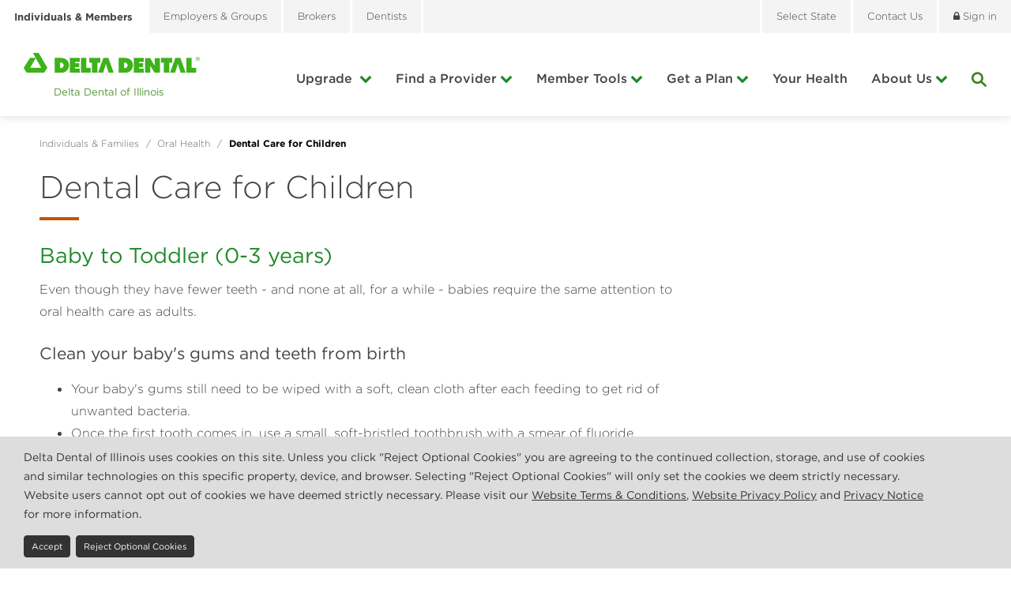

--- FILE ---
content_type: text/html; charset=utf-8
request_url: https://www.deltadentalil.com/oral-health/dental-care-for-children/
body_size: 50151
content:

<!DOCTYPE html>
<html lang="en">
<head id="ctl00_Head1"><meta charset="UTF-8" /><meta name="viewport" content="width=device-width, initial-scale=1.0" /><title>
	Dental Care Basics for Kids | Delta Dental of Illinois
</title><meta name="Description" content="Help your kids develop good oral hygiene for a lifetime of healthy smiles. Find tips on brushing and flossing, orthodontics, mouth guards and more." /><meta id="ctl00_metaFacebookImage" property="og:image" content="https://www.deltadentalil.com/webres/Image/facebook/og-image.jpg" /><link id="ctl00_canonicalLink" rel="canonical" href="https://www.deltadentalil.com/oral-health/dental-care-for-children/" /><link rel="apple-touch-icon" sizes="57x57" href="/images/favicons/apple-touch-icon-57x57.png" /><link rel="apple-touch-icon" sizes="60x60" href="/images/favicons/apple-touch-icon-60x60.png" /><link rel="apple-touch-icon" sizes="72x72" href="/images/favicons/apple-touch-icon-72x72.png" /><link rel="apple-touch-icon" sizes="76x76" href="/images/favicons/apple-touch-icon-76x76.png" /><link rel="apple-touch-icon" sizes="114x114" href="/images/favicons/apple-touch-icon-114x114.png" /><link rel="apple-touch-icon" sizes="120x120" href="/images/favicons/apple-touch-icon-120x120.png" /><link rel="apple-touch-icon" sizes="144x144" href="/images/favicons/apple-touch-icon-144x144.png" /><link rel="apple-touch-icon" sizes="152x152" href="/images/favicons/apple-touch-icon-152x152.png" /><link rel="apple-touch-icon" sizes="180x180" href="/images/favicons/apple-touch-icon-180x180.png" /><link rel="icon" type="image/png" href="/images/favicons/favicon-32x32.png" sizes="32x32" /><link rel="icon" type="image/png" href="/images/favicons/favicon-194x194.png" sizes="194x194" /><link rel="icon" type="image/png" href="/images/favicons/favicon-96x96.png" sizes="96x96" /><link rel="icon" type="image/png" href="/images/favicons/android-chrome-192x192.png" sizes="192x192" /><link rel="icon" type="image/png" href="/images/favicons/favicon-16x16.png" sizes="16x16" /><link rel="manifest" href="/images/favicons/manifest.json" /><link rel="mask-icon" href="/images/favicons/safari-pinned-tab.svg" color="#5bbad5" /><meta name="msapplication-TileColor" content="#da532c" /><meta name="msapplication-TileImage" content="/images/favicons/mstile-144x144.png" /><meta name="theme-color" content="#ffffff" /><link href="/bundles/css?v=ruOWy4bXql7kwvtuUVnTl24A_wIAB0hcSZ5nMvaT0-81" rel="stylesheet"/>
<link href="//maxcdn.bootstrapcdn.com/font-awesome/4.5.0/css/font-awesome.min.css" rel="stylesheet"/>

     
    <!--[if IE]>
	  <script src="//html5shiv.googlecode.com/svn/trunk/html5.js"></script>
	<![endif]-->

    <script src="//ajax.googleapis.com/ajax/libs/jquery/1.9.1/jquery.min.js"></script>
<script>(window.jQuery)||document.write('<script src="/bundles/jquery"><\/script>');</script>


    <script type="text/javascript">
        function do_search() {
            document.location = "/search-results/?addsearch=" + document.getElementById("q").value;
            return false;
        }
    </script>
    <script type="text/javascript">
        function do_searchMobile() {
            document.location = "/search-results/?addsearch=" + document.getElementById("qMobile").value;
            return false;
        }
    </script>
    
    <script>
        $(document).ready(function () {
            $('.login_links').delay(500).slideDown(300);

            

            if (localStorage['hideAlert0'] != '1') {
                // alert banner
                $('.alert_banner').show();
            } else {
                $('.alert_banner').hide();
            }

            

            // cookie banner
            if (getCookie('allowCookies') == '1' || localStorage['allowCookies'] == '1' || localStorage['allowCookies'] == '0') {
                $('.cookie_notice').hide();
            }
            else {
                $('.cookie_notice').show();
            }

            $('#stateRedirect').on('change', function () {
                stateRedirect($(this).val());
                return false;
            });

            $('#stateRedirectFoot').on('change', function () {
                stateRedirect($(this).val());
                return false;
            });
        });

        function stateRedirect(url) {
            if (url && url != "") { // require a URL
                if (confirm("Are you sure you want to leave this site?")) {
                    window.location = url; // redirect
                }
            }
        }
    </script>
    
    <script type="text/javascript">
        jQuery(function ($) {
            if (/chrom(e|ium)/.test(navigator.userAgent.toLowerCase())) {
                $('body').css('opacity', '1.0')
            }
        })
    </script>
    
    <!--
    <script type="text/javascript">
    (function e(){var e=document.createElement("script");e.type="text/javascript",e.async=true,e.src="//staticw2.yotpo.com/4qAI8ofVRkE2UQvFrIDfHFzsfEDxYjYNJJBloTb1/widget.js";var t=document.getElementsByTagName("script")[0];t.parentNode.insertBefore(e,t)})();
    </script>
    -->

    <script type="text/javascript">
        window.GUMLET_CONFIG = {
            hosts: [{
                current: "deltadentalil-local.spinutech.com",
                gumlet: "deltadentalil.gumlet.io"
            },{
                current: "deltadentalil-dev.spinutech.com",
                gumlet: "deltadentalil.gumlet.io"
            }, {
                current: "www.deltadentalil.com",
                gumlet: "deltadentalil.gumlet.io"
                }, {
                    current: "localhost",
                    gumlet: "deltadentalil.gumlet.io"
                }],
            lazy_load: true,
            elements_selector_img: "img:not(.slick-slide img)"
        };
        (function () { d = document; s = d.createElement("script"); s.src = "https://cdn.gumlet.com/gumlet.js/2.1/gumlet.min.js"; s.async = 1; d.getElementsByTagName("head")[0].appendChild(s); })();
    </script>
<link href="/WebResource.axd?d=Vfq88GPHnLgpA1DfLBXAPLhw4dXps1eelwaj9MX-rTwjwHXgXfwdBOCk5rr-_9P62yNnzLPQFnIjHLksvLuasKNbDEE5LdXxL0FNw-fKs4keo4f-qAJUUuIrn1NYu-qrY5yDdeZUkILCkauGdmY8cQ2&amp;t=639041781427413863" type="text/css" rel="stylesheet" /></head>
<body id="ctl00_body" class="individuals_families">
     
	<noscript>
        <div class="alert alert_danger">JavaScript must be enabled to use this site.</div>
    </noscript>

    <form method="post" action="./" id="aspnetForm" enctype="multipart/form-data">
<div class="aspNetHidden">
<input type="hidden" name="__EVENTTARGET" id="__EVENTTARGET" value="" />
<input type="hidden" name="__EVENTARGUMENT" id="__EVENTARGUMENT" value="" />
<input type="hidden" name="__VIEWSTATE" id="__VIEWSTATE" value="0rXJ2Gqg8ZGJg3fhEjXiLeJLU0joWblFVmh21YXSUo/[base64]/7KKBOLcITMt+Ad/7S1iROUgfrNss73fRARcjoM6OwA7K2Cu4zL+kbg4UB/OJcJNmC//MK8nrrXVTpH+h5K1lW5DDHdLc3eRSo5U72Lx/6nsdje9JkdFF7IxbtpHf8QQTxtwO2D88iqVmmElmtgTD5BDXhsJSQW0HTUFZVGT1C17XmoBgsivyuqi+adhSimviKqrrBlqjoNmTKlq8w8tf//968+PtT9ZxjXe5AjI5ec8MmRzXDdDVrU+tu/FLFxADz+3waUsVts024WoI5Ai9ZDzwz3X2CWSFPiMkh0xx96mwbpvnQDq7nYoo8oKWD7OXDi5SdRL7wVQQcTt7Q88TnbjFUUceuMdUsdrnxh0wCOcigBd5auun58/qWWl5EkXDIZ1AdMn8QhS1oTcVKIxeX9eApQPM9FL5Am+oQwJhSTocX7/kjrqdq9O3S2FuftcY2AeTeZXMvtbR29Tf7p0Ivo+nBQ5Zf0rzz5cW/jSJfA1Krl706ciMpnbLbFrgjoosD0umvL/9RM+M9Z6S85pvLrC2MQP7WzYULsCLzF0+TS+6Xzbl9EjWQ4wMjsCaf97wezu43h972pf8LKqmqwWcZkxTLnKOjC9o1PcVDq8+yW43L6lWnQQ2YBIptFY18ELQpP3x5/GoBexxP2wOZr9QoiD/SOIlERgya44DJh2Zkxjfl4VUGO9EjMR9tzBZCkGbW9C6zZkOel4LqWGFRyHeRm9SA1FiWBaBFo6DKIkbR8eS+m90TTEyXurWmrjaBBjcAuGR+oWVv08hbKxBNSpVc7SPZZf0JDxTDRXxJRDDPdTtaTThO+NifqZvZLXd9EMIYvjZHDYJnCL3LTY/RGQghptjy59/fHeBzVP7NPyytRLj3KvhZcXaQ9vXy754OL/YPpHidrZd0T90OAXMa2xSMf2PcbaP4rMp3iYbEpD3xgIotmg3iEG4qK2XMdqgVAFWvjFzkDVvuqkXKBVIzTRx91ZbTv49BJpqRNJonjEHQZit1CdZQumIgMdMg8PtahasVllzCcZmQ+szcyqleMuMhbd8CnFCbra2W7+tl1dKzCWiXb/UMPvxugEczwllkwkigAIs3GT+ku/3bN/GEqazG1xXocSemI942VRJcvPSn99TCYH9pfKswn4R/95zYlNtHL3HKtkfOUDHuCdIhHwCk86Ioc4zVtVlNy82PQKjg/2yqb2jC0zEWg6y9sTgPq/i4gwmiKcG2yffyhpHjqPudTF4ZO5+OIfiU8ux/iMIECcClJrsfR4NdelqT5viRnRI8m59EvMPywZrMTnRF3KXORWTEx5A2Gog80TFQ+6YN8vrEywegkTFNm1LQ39pIVdC3xRGWvsrnHKf96JVh5vOeB2tLk7pz61ydGIIZnBz/7oKUzpYvQbqinZJH16XPOXGSR8g1liBGolgcn725bPljLpa91m7BpG652/+eaLDN2gcIlzDCSAhgMPLTyy/mIvwWmJoF4ETRVdayfxlZC7sYhiPjW0/w1wsCHHwKoIu0E4jO/fzeHWdpcud9kPtkLGZ9wcpKwHmL1hF2DfDubJBjNavkjLUDeXBilm/cXLdgKzmUGgVLxhsCY9mbix5D84DteuR1/qbkamK1WOdu3XCs3GSIZIKzugQilUnno78/E7FssUusPsYxoqlUOISXaw9Aug46tfuI1gRm1knRnbbi6fM46q6LLhichXpD6MO6ja/z2jE3x6iuZaEkLkB8X4QCh0ZyrTZe/l+f82FUvQ0DJcfoqll1CDAt5+Cw4YIza3toaTRXeMr0rKvgkVNqPdhGvtmXN5y0So6B6AnwEcob2Y9orGPFvu4vBk8cQx71Bm2nVKB6bcm16/dv2T+RUsBdtNvwefpMgHVR2SnmlT6LM9gre/7iD6Ww2p4gWAAGDhqGJZ1ccvibC7K0B3veODj1LPlLm8giv3Z6Ia2oAPIZOFD5FGTcSMaSEHX23F1uOq39WugZ8ow7qQOh3j7jkse9OPVpRBlgJ0L7xn6kDX1WA4OQxogA8BbI38c/kIAvncM47t8dAh/lYLoZp2OpT35jKSyNs6GPVJPADdzJExBdBjjZeuGBP1V/xL/VcDeugY83v/lG2dI9/YkqkQUd81fZU42CCTgQ94cG0pboczoo7jbFIqD45QTpDt9uID0JO1R8MWvkPpznsV79rJ9LtzaA2ETfvo84MwsctLJj7is9/8WDtoAJv51HoW+1Kycctfn9SuHuINM3dy9jt5Kj+7xPAnjDOzwWEDjIa1ACTthAmBRphdj+gmYWtHCmmDUz+95FfKRJAOmRjcwqqTia/6GDKqcqZLvANiQjVR6AJNB1EZ2yytGm/AHKRtrbMyKX4uAsD6QsudiN/G6wb1WImx2IxEax6q3uGNx7RpzQ6qZ7DIaWWIphNM+ZP0x3YYVFhH0t3tA3F2FgByZBgUHe4iVTNUxJp/ctGNYjYMDxlGajWJmn71PLPOci9K8MYT3XmAF71wD+PXD+dzeDHfP39b1JtX4vnKJo8E0eZKwJoj9HOgLkLBoNYvej5XY5rk0sKQWwnXzcTKLRjhWeFQH0x0pRP2Pc1NK7i+HmtpNI22NI0cBE1H+p0KMOWxg9MNF/aYBxuQrLmtqr3TyLMCgvrclIhekckjkfhQCyrBzUBbLQAIPVj/cIUsCEippE8EeMC0VCMj1o68ddaVhodGeBb6MyzmRa+yZKgbcRYtaKStTh31tOXMGYRBCiBoXXmgCYRH9aVip+mYnmMyhWCm8YhgKd+bTCl0DeHDd43up6exAA4P3IfNZ+wYNVG2OOVbIfY082y266bSon3mip3xhpbHZ6Kms0o5UBOuqBUY5AYnR2A7tJNVw/[base64]/6Caj9VrDVKgqhFjzD2dEPfKPzxrGdBbotSVZN+PTIwWC0p+kX/JvQf6yhcyuS4J30lKkgWIWoh9ktpYInew7Igbria8PqbasjFj046ldYGm0jLIbfHCSkfRZR70sspZ2r1uCOHx5aV15vg6kC0dHm2DX6XODiiOTN/UmQHucZmSEJOdDY3ESFjZHWeLeEI0S6/y8X8OdoJsoOQ+1quE4KbzkJ2xUc7JC0ZJ39ZiK+vVfAuavvftA7M/odRYEZ7ogzwzfT4ar27Nk3lLZ9Mq+rskcPuFS/ZFavj/+x9pr9dqfooCDY6myczZoAqh/orYBqhwmH1/7pjTi/tWtWtzyiqA0/junDsHXL9nMhxWOtHhK10DS/gh2b2Mcci+PmRkBB2ecveBsrxjv+851Hs6+d8xraV0pzIvsz/vqLxjB/ddkxa7jzuOPmuCHm1E+vkm0oY6kB7IyUcn0KTuBtN8ftK0B2AxrDsPpFkxqnrxH0q/ZHr3GVY4iT/bfuOO6kk1fcYmh9GzGiuTErmb7KbZBcQIYfBJHNbYdsQq/E8vTpXnB5YZLlegRzSEZTB1sb+qyP56m3ySRX7CvUeM5rqBreV0hVr7onyxQ4EysLkpzJN5+AlMSTA0vQveDIWKd5GpEoCpqCTr7QhoEW+HLABNr22aU3GhfJIrxwGqO2JRz4EIxqtqJS3mNLZMuuXYnG7ELY2z++YXI+E0Z53l/0r+C5MBel7Mv53a+au7ZVYOftY2VvM8fBnesXTNfG4kkdMsVIoMoWhsS0UXjhYKlqr5XekeFIMvK+I/b9TKpVGpwBvspWYlcfaRGPG0fUhtYMMwCDC1jZkWa/4pq3V/xF9WO73lcr3ORoLlvvj7n55WNXkd/GO4WdT8Avn/eefKOvSFX7Tf3S5jczPrPks7XED+QiI0hJomqyh2E5FdKryovIU1D2Y7icmc0bc8/[base64]/Le+IK6525EdDODlz3InqUvWRDwTLylyarYiAsMs1bsdw0ijHEgR8MwCp+MSl5fOEBaG/XtdRR4423cOaihrE2F3jYUxa/v1Zh/JgnIY8NQlst8rCcl8A9aPb6/zre5dxE1y7Rgu/GfX1EcBVhIV4YzwmWGfsmfCOgcYdSKd7ZnO1I1npS3r6Tit1tC3m1vndmQy9QDYVqWlVPFiSIYm//Wb4cCy/aZE4HnvQcuZOvww0uBkPw7sX2051/QjvQpmrH6CWQMsRwqMU86dYqdCyG9rhfoq9loNbnEDpFgDpLMmhEO4PDP2DEZi/Io3omZpN81PFOMj+tafnnnax6dph+bIx+YjcUxmd6O3cMlbQRgx+c9VFjCQJhl8CQsUhPH6S8xU906QfySNC0GV8BN+gwYrYwdbHrwlzPfwtiPHB8GPCXqWIFDWeTLBoEz9UAHLCq5o/ejYGlIY9wUeMqhnRsH2NpIPaM5YUrhdhb6DZm8nnsOlqCH7IWtY7qI1wvpmVICX+B/IjCDLLtSUVTQLoCWnbTd6oIuS3tlJkVJlh1WUEs7EgS96GRtZ581D9AOgG6+rK5RjhZXzCFN0WbL6fAyv4I4kCr70hhUH1t6+nGZtJoULOtEBu4THETwDZXy0cmlQvBeFfcLuaaMZ6nz5zzO4OCm4zNgCuhU4NkQwU/KCGLiP7fKEDPvDXz2HPgekqSyyRR6Ni5PTGSBvCixnYZbpr5YOpCyKQ3Zm67GP9IsRhBWiq8Rj7lEx2/Hhp0BfvSUoPmnP9MSowYfrMrZGVe8UPNodl7RuKQ7hHOY9LHotRvEYGOoWDDzLnpZLk5LvWmCh80iIo5Z1qkE8nIECAjaH1PunzH3du9NRzuhhPo+ubqWj2VWDDneu3+mz8sz44eDMdydYyV3/GvhMCCzW9Zqz9PnA7h52UKZmQeg17xtBHS1dMOyMiksCi7kRif1KLcc7lhlxYlo3AYfTSYeFcz9Xl3fu1kO3/E5o3So/m/BS6KUjJbL+EvQahbHYnCJm3SAUyCVDktiXaLr8KEnIrhT8FY5J/p6jgq3IJOIGdNb+4oYRP24E3G5aKrI6OJu3q3mmB1T181UHHzuUXHdtd3TdyLprd5EbZaa/gRpI8z1DhnQlq48PO52CRNyX78Sad73GDdbs22ztI2V8cdu/796AtRt2C8/QEU8SDIpfJ7VjASTZ7BRdCerLhnRHitQ2nylhf0MDhwWnSDg8ECnMf8AtMY1vJgsyyw17bC4lq393IPXLEfME/2w8Xt0tYbg/4T5oNYaDlsSj1lyc/7LrTdEPQAHMy8R7yhoE1p3xCR++GuW/1SEJdVd53le9lg5EHvwx1l3cQwYpYNlya7Yw9R3WEWQdXgV5K0sJJ1uo+LgDCwKb3F0HZpilr9OuuMbHF2avbtcn23o1iFLMqzw22VeVfVrVTIsarDn3lviscPj6pw3xoBXR5dnRQrfTwPHyQ7YHUfussCU+dLG6AV9FWoafZINTqw0egtEo+RsmbhrgIQwMzix2/gZvhy7Wpi7MX7jDrxipvzOT44F+gCmT6Et/HPAVtdutSi/Ljqj5IPAKjypS1qdnKA6Z6q1LWr8MktFvh8rp+ygKBeiH5cXp1hXG/wbotWhBL+uPCWBfDSV5A6TYHxpfQo7n8ryi9f4d1SMQV0qs7UEPFx3rb+LB2wflGLJTldAtAidIax2CGrSOXBs4qjFQd2WYQ5i0JasbxfrIoryzN4abN4670HDNym6iU6DrbfC4ugK/kdhtyIENhSBOMPkwCAp+jy34DXwqIwu6DICDi5VEhB9CFpTGmBYlA0uVXgf1duy1eO9QWn7yvh3PgiVVZEoqQOvs3UDOpL5S+Yy1eFB7v4icMvaW8rJO4lSxGrzIqAapCB1caZtDR0ooG8uOed3RsUeMCwBvBlBST6b/VQHkognapZvvG2QH1aOL292Q7W/1lB1By65G2BkZYVqQlxmsy9VFfsMY1/rXw0pGpWtNrmCgCD0bH5veqCS43RnOY+S3BXlG2VQdSrHmPvLAZhLDxmx1WArVWCowCimei2YI1QRm8N3s+cDuNRxmqcKiXGmBaPrWuME+VyWrgcoeQK9LfwkpMIV/MWdtsHaUzHF84WKzQHErwStUhRh1zkIw1wek2ZG0edIxJxrDyJMDHcqTghU2IPMSMibFGZrpJ4wAFo7wmoHD1MFFY+GGE97uZI3m/swHqgygkRNcC8O+aFbH4xjI2j6geGCBERM3yQa4dPTWBumGgeBuH7cT0ZSx0K0vzDO13rPT3PkwgDwVHeh6Oayx/uhzCWPCIGSjQPdXMDRUSfywxPnO2a+YYpweS0gQlO5cVswbGzrycUsCR5ocrK5qBqAMcguvoGhvZ1BZFeD+9ZCtWbnkzJy79O+jAc0o9ioRjqP/6EtSUUu2Mdo/tlc+/pHtsB254h7swepQplupCXx6KNOrNokQK0u/M1FhrR4pCqepvL3JzglP6U8K0CLzYLwbAShVpRwMGnj4ZzwVU3d54LKCDOZ8/bQNMV97z8dHcvObP43dvE5qUxZkgBHfa+15VAx+OLNKzHI2/JnK2Wcs3gWixx2ym/1SjHZmxDzeEdFNE1qaeUTao9yxMIqE8quUKmXIzaGWH35O20sSvUEfhjFjNU5sQVh9BzRO2pJjDD134TdaP6h3hJgesrPjsveq6TZ0CYcQqfjZglBr42qp9Jju2ldJgcwm7Dpx08XtGz4pImp1ouR/T3WBz1+tFb1jo7gzDsliYaIIjXN622HZfEW07I787+JFmIKVM+OpV6homiCkXnk8lGI6+Ahr+rxuY58wf+JHMw6//ZyVfLeRqVoCyuzzMfaRJ8RxG4spwhC813EMwIms+O4wExJ+XNZERzx/k6bG2cDpFyB3tQWNIxZj8T8JBijADdxuylN2IcvT3/Lv0nj//clKW4czTVTez7rRoPLTPhb0TkBLX+ZRgj1wPQ3pFOQyy1lvCcbsHNBoVCVFh758ELIyFLfCGdhkQzra2lMvPYnBYUzM0ie145mS+0wPpWPvyKRLrKKtOvqvtSHSPTqNmQVDN/i0pQ6NyF1GPscYiGCSIgFg8Tv7ZC3wc+FfHDiBm88H/0Q7SLvQkYO4eFNRnEFnivSZNLjM6Ljy1hGl9bJptwzCz0iRyLkexoKO+O+DjVr+AU97Oj3KeiUxcXQrO8poEpm4a4bG6NKB0gicJJmSlxtNRo52gEd/eNwOGCbqLEJ+qhFtkeOqS0INoPzSHTrsDjZCB9RDN9SzeFzC0FueYmaVFrur4ow3ZPmUqLqjokYXcCGjAnqscQ6Yr8aeA0hlY+EJxCke6oT0d8Ibw7Ky8kT1H5JpVPih/QsWEG3WqqR1xwEdkZXgpe4JpdaOeKanthgf9Oqqzv+d6xcODiK/eJhEj6e56RY5h7gvzlc8AWf5hsKVftJcR+iOxous3r1yMoYiPlg/F2rI2vHRK7SdelSgpPMB2hBvb0T6KxxH49mR7UFyi94Eyh+dNoX6OPdLX05EVzNTqjkEKJQkUVQX11tCRtWzothBtjGISZoDNBu5sOkdpmGxIXPRjeDgXI1F/dcqgrktgpDvU6ZV+69X1CbjVphuIVWCx7nmNwClqLAx6UnUwbk/YEhk/XUmUCgrK3+0My/Wn7yvQY7EJNrVCcQJkOJ/mFJnnQwLz+fwSIFzPCa28Uf4cGESVWcioWsJURTnzg+2OZ7f46neJVTnPFs4LdnJD8dV0OcORGZnWUdkdalTbpYvhvuTtPkzS8XzLhN6qbO5K/A0U8rwF1Jt6OxqH78hrl2bVa6PnASK8J4QrG+p/DinGBYdlHEa0AoUi45fmVW3uJ3grL6pFepgx6KYdfx9TdvDajWjr121lD7XEIv5VF0pgCMZO7kKupCmiiBUGL/kI0SkoBFEZ8mu9siQpxF7LoO/dv9pPaLVqKOI07edJR1esrploovzHlq95dv99wqd/I/wWrf6+rjcVO0AV1YJimc7rnpL7hMfK0NIm/VRHPbE9fR9W8zJMEb4nIDxI1X2Jj09Xpo58MEqHFeZAXMQAs0xU+F+BTbVyQ9zKEAqj9ZCEuvgvKE8xR1E6tS6z9CKuHRcbFTLGbUa/6ilVjqU3+BUFEJsximAwc8MlxDo9nmB92crJgMYtSWy2QcYclHCkFllWik86wIL+9kCsjw207I8doSkyazS4amFe2XqQfGvD9wDNSBOzOy6K1EIzTX7FxNz7HvDj9mqt6hTsnaeRHEMiivM+oN5uyN1tanLkuSMf/zkacRa/cLlV7edbf9TfAcehb4fba+04tETfOsUMuRSaroWRqYFR3cEpP29RzvTMtCfbyJ+hsJGqtVikCtW937D850x1ablZUoM2rYB6Ug0ZiwZsnSAI7jqteTe12LTXuqDxxJb5KMzrQ1rysw4U7P3h/F0AiL6vd5kK8X5ZLM4MlXMWQZwGY4tGvmpbugqWDgnPmWmiDKPoRLQkvgY8ibuqgITIS+FecE//dZXZxdGk9FbRvLmyaU4rpkx5lnyb3EKnWRT0G2NE2ThGkzso3BhGz+dYiOzz2S8w0gtgjJA4XKFvP60kl5WLWNBIyaf+Fm1X/vCrD4a0zj6RkwvHzr2Ukec4yqTI2nxG/nFtGa0ush9SZlYgh+qeIroiFMRwBuYK05uAtSP8MeIj/59LlnQtg1jHCLXTyAyVq7uFPcd6m1BRsU9048pLtE8IEEA2yk1/xUde2f1n+gT37V14MKp21QRHH8M/VTYDp/WhZWpnDFk0MeK7tp+Y9isBKtG3ZJHQiaWDST+i5/tO6I/kvIL6MmFCObOrsJOyCta7t9H9PntJaABrbFumAaMumGhuCRRFBsSziv53gt3C0u7quxFCO28Dpsnn4bhcXK9SShLAZ1E0hqU5wQFMn3xlb0mhSGo8fIa4xMqAVH4t9FROYEPwAwfyxS2ZVj8gn9vWtdOj1IsGPLCPkGxM+N6mk/dRibpjJ7ovUh0uxNcRif/s8fhbvQFD1rXiyon94I/35ODTiYGVkRKYrzZTXJ8frFEA03KFboFosIomOaRLkiJhoOEzO0QhHCH0mVKf64iS8dBagUU39qYFlWb3hI7/yNnZdPnt430p4LGkCSQKT8obw8eDwXWS8UuVYmUj0bOiBzaZbOYeibSd22E6BtS2iiE7DU5KMr3q+GumCyb212jcjhYtunLH/ikZ3U1xBcCjhZPXEsE6+Qa/O+ewYKCB1ZUx/EMhJfHERLc03AsMY7y7/L+gQ+kpZ1XwPO6pK0lTNyXos41A00YFj4Yu2bZBEtGCDkLAuTDIrZIXL8tkW8w2YncVe10AGO+kWO40EvA2ki4q7TH8setMgesVJ0iHbp4pzujd3coFOquZWNL78v1c+eYxGPqRNylLhc7neQu/MAD7owYtEmUani5F33xS0l1hARk1BZc+GM3AwLd9uollEJJt5WcdWpGzf39kOKRUZtZ/u0Pl9O7YsWTDTRZiwWkGW4Co9e3nCH550baG57g7DSAoel5GYdXZ3ol4qcuqTtBRb0mJvlxfVukHKV43ax6OBkc/DmjyCzyoRz/RPujgoEY1tYUN0lNUEnd9NI8/Zo7MprDEVt8pjj7nxdK8Xsk+FKcPnvCUq7XCPOlEOI2lDyQ1kPQNprXUv0CRndQmQheZI8iubiV0ahzOeVU7gKGsD+Z3z0R3590lYRJhL+5uaZh5KzD6UP1I24bYO0WVg6l9OjVnl/5raX/taBoa3+qnKbFzAKl4rDpEHV+xuKi0zwkQtYaDNaZs83lCLAOt/k4g9VJ22EVkWfS23tQk3ohkXc78XJ9NfSF/[base64]/SDAPSf39wmuG212aIgWTieHmEoV3+iFdGVVIEtbs1MXGMMULitFYj7NNAbx4y7XEKVkmeE0gBLi6SRqKqjZjv/FZL+pW1TmoVvWGsiH0Ib//9Vatt9Jr6ePbYcq0fxKZJAKv6H3PRlHXSahBR3VpGDRbzrdAJbaq1AzikziTBkxrPE9KWghgw621WauJZiKdGLYTM/CxCVJqCWBmEKc3PAkQRrhgiRJFipDA65U/53iUUhk5yzXfXvIxb1A/Hh3JNnK9iykCSUTSaCeHqeOYyKVw9YhG/CI/MbGhjqUU14RX1VNge8TLf4hSQ0GfkzmEWC1ctiOk1/+I4HpgXgzspTdq55FreikPQv/3halYpPN+fEiVdi9SJZcWJ2NS+5KJtDSJg6cQkJp+Ce3fJRNrG26a0XDZAGyOwIzHQeBzTPnB1oqJ317dqvZakU4lIowlb4S7j7JeL/FcXYJuTG83E0F3A5b826NPMQc0ycQjuQ2GsX49l754ozMEIpfXT/6cljaz7AogcNvUqrKSejgd8Z84HmxLdQHUMCvozsv7w/WAbk7NePOZNra7FA3x3dbOec5b1Tz7KyLm7rxXHw5HeS+I56NBpCJZqitBd87rEFkPmYj9GaN2fP3I2Y5fDYW17f9sc/v0QfMWYsddQv+6NYGVdNiVMAuqD/zEzQ8Uhu64Dzqd1sQeHatJgsAi0GB4dg2E3+y+kx8OXnKeJAOmqkT5yV2aody4IfE/c9j1+doweTNsxkxFrKeN69iDATR65cVja77wsiW78bMCb8xfgAIYnnX/9ePp3xX8nfyIdc3EzyIWO7GxvRqCBg4cpTms+1pzCfsa/HEItkQKIH9XN+L9SIFv50BWDtafi4ynHgZUo68NK1wF2ZZLZxLfzKzdYlL+7byKSIB5cPTBtSH5PySLRd8P5fYa50Zw5WPTaujhg5qXZTlUUig0GyNEXc46fWqRVuSj5YqFqrOlMDoK8Xqq/BD3UxUc5kB8e6AlidixpTT03U6h2h0KMG3wNKjjAJlJHw7YqVf2gejok0ix3M6sCFvKl/AnpE51S931aNWiU44zUmjWngQY3cMbFB/LAC/QOKkPQnv1yOZwnvU7nQJQMpVR21FDUuTKQ0JTHDcRVTPEi+i5lFl/lHHYwuce9Cjjn/KJGFhSXvPuMqpBs0BXn4tkiTkMyhfuRNMcn/uGKrRrE195YwMbDQvEcmP0VTT+HWfxmE3A8NHhZNSXXI20Yrn/K3TADK/kYObtDHpLQY+V4UoJPPdKrJi+n3s6tj5UEsvlzX6l5GrL7G62hf0D8lI+P4ze2hIh1FNrtTj7Va7/MWiezyferF3yYGktpHiFMXsa/pYxLE8SMKVhwT9iKfDv/k5RzQAhoJMje12QKZ4GXkcY6eJRwcIHazZ48txPi+kADqUnk+gzeOIyVIABAPyy74FX/[base64]/oSnYrRb7Gni6Jwe24mF8MvvbTG9PVcUlMbBT/WS+pkjwO4is7L7WTVmpfxl3tVsoMf+/8R8lc0lIJJm9YwrKlJYX4NJBA23YMdg3BqkW7pr0TbD5OcvZiDHS4UlDmv3UF+66oyTUPNL5hQ0poj+dlqz6Op+OAUt8emVecB3hQv0cdIqcYoJfQ76h+FAkBUna0AasZmSVZw+/vkc3T9RzFT4HugKSIOySteCGwXAH7FbBSoPUZCYEAW4pvyBGYpIcv80g75VcmVkvBrZKREE4X7osODhb4/2SuqwVgFiNq6jQPKV+Gu8Un4oJq77QceS5hyYrmdFlyrw5wWs/Q5Y72b3NQYqFxsJlpL2uX4yWmVAJ4leEXYS7lfJqQv7TUbqryGbZD24C8elCVXvQpMxR7+lUu4tZVROxK1goqjaPtS/JxTm/mwPvKzNQgS16Up7xqc/KGmavyVpd99HH917k08VvpOG/O3m2zpahx+6k3YhfAVbR4JX52VPANFdT2FoQOe5+PBdT4QY4GE0ukCJpoIVE8GVvpVbC0oRXYWc1FG32K8B5B+5ACsXk1oypjiioLNqnKQMijF1/ql4sGhmG5oeElsm8XHZk5ZZ76cXmER6HGnPXqRbhxd2POIwBGQYiDlVjy5Fevb8LjbhOsqVT4OedKz1mT48tKbpUj1tbwM3eQ2U6VjQRJrM3Tbnne//03w22lQrUth4SltnUQ04vH54TCOZ/8OQST8BbrG1nIuCvttfmtYpK/gVYoUHWVUKV6U3KfUPaQ9c0evdlJ9z3wfMfzTZVccnOHo1Vgy+VFXmeu3jnapP0qCj4Jr2vb3592wmrvhwHav3T/m4c8ncDiLlVKTpUrGv57ge57REJ+X2dVi6Kc0B+mBzOhmZcGUx4Biq9XQYeXLtI8BecA38Nn3ErpZ6SIKvT3XR0bRNPHhvqtNarstcbyZathQ0/MPZikvxSTEgc/rS53f6WWa2J6ay7XJzrNQUM1aPmQ2vSH1cAEkOK0g8Fx1mVjwm3MEQrJyc2sbOqGKbE1s3dyj7pqTT17JNO1vd07Wuy7pRHP9kUkhKs8duB/s+6rcyIU1IK02o0nB9+Zyt4sW02wB08L/+fQXXJaJhjbxoAztnUXwSweHd3R0JzlDa8C/fZFe6RnckxOrVLDxy99b91QejlMyftSg0K3P1dCSsYdM3/[base64]/WpGjeSb4eepSiMICVxnXyoePNuszAdhYXWOqJH/AMOkhFeGwns6VZ8I/IHep4/iKFwDsGBOZyzBfw31+AMhEWZgufn4xq1zf+sZ5oDNSFkWL8oAGtoFlrhHLemlnTxeGUto/0S7L4/lCPYeGTlRq1TWcjLs1gIBha6jHayrcFOehh2o94rPL2DCa/O2vYjzlGXhZSpHsLAU5O29JG/y1mUH7/FIT69lri+oV7iXXv5dyJLIkR9wuxGSOeI0mL9zGiftQoLzkj0Zol4+TRckmzDz/OQkeEQ9XDAeho+5ZrmokEgbH3UYr8R6h5BIB2KPOPtdEzbhecPdDJyRVIOUsa7XahB/GO0uQA3zwDLHmJB3R5J6jDDEFgi2c7Ek0Aq3KOce7In/26OIO2FIDabwMXS1h9NaVY3/xywXzRJ9/VNHwMkkwjt9PQqLooIv9NzezkL5cUX1PZ38/o0KVmoHQoLTpqB5W5klE7C2XeTJR0hw0vhIOL6UIYjwDjRrxzEnpKXmkdAIu3kG21uclk/nh81yD/+zlt/7R6+8zm4MKsQk4RQ1J8ANyFLCeoP8AeBdhsVCjkt9RdkAh8XzfVjCD9alkvhwA0XS55nXTb5dmsdHozEesrXOBmQvwBtymDCkx8c3N4oNS75ftn8Bnf6Vy81zo149L3/eq41PHs0H8CcJt9+NcmAaNOu/NEQEqLYCSYPQGFXWGgHv5nUTznxlLnXeuojCaCBEqTnnZ22R4zmhakuWL/HXvl4Q3ZQ/[base64]/sHI5OhHd9+6bNM1tr0t2wHQ58UyEyUsmuVpGoofqufV3pEuMzq09ttmtFNzU/wvvT2zDiDUgd/Zuq0gwGAyXj84z454pTcgnv+O7weXtp+2X8ykgESEU1a8HMrTW/heiBYfc0OlYbAQxp7WPlVFR5Yjr0R9Xm30XcP7TBciPKR/RsU3cSxEwY6Wj2dbjsG3WCqkA7mok5ji0c3dcaaEBElcRT97iQ5dfG0stRn+xxXQWhXx/WcTA7ECfQ+fMxIDw3IAbe785yWrdp8SNyahP8/[base64]/1Qn6obyeaBlp6Lfe55Syc5lGtSai+tlHZljcwYPTfE0kT9M7i2iZ7h61Yjb/viSEqyX0kUppxwEP0kxoxIuRbjduXfxjm2Qmz1YKRZVAReHPL8M2NTJ7CIMcjBtbuUxVfjf7pcK6/CSihiIYOp95zT8V9m/dhSUIVyCFiKzNao4iew7lRhhZqiF5Y2Fg8nzu1t4SkA9Rd+Gsk/228IkfTClNVH8PBG+YnHK9on+vLVOBKVKEIYQljiUFGRFiKWod2zvPEYvexzwQowqr2dgncU4h44csh8RutADmtOPIhprF79XqzqCR2cA3xOqEyl5MiKBwevC65O/1PB4WvgIT/gclMxRn1edKIMbaNhtUE+vZn/hw4h/MHaP4JDGsBezUOxWXEMTU4YRuabjjBmI+ggJfN5zKCFIZKomWte9ZEpsaSHk1IHXjGgWxkebjkRW7n9x9T7of4r91xf30YUACe33/s6/TKra11UvAFggciQF82Jf2JalNpqy05a+zMbCMFwnmujvB2UIiLhQLXHY1799lA0VqJnIHN58OFy33WIuRFCpBxpRFFqegBBhrb/+bTybvjV9KZoL7eB2W3odPJwEuq5Y2M8HkuNqo+Lepdpfv3kg3IbzcDgSqmg6mTzpP9e7U03CcyjOVo4+owWfRnnmKBWwEYi/nm6BYfTki3LjaCpGrbS60f3RscSjiDDbvGIsyjRgBjRdK4UG4l4LdW4SA7ZuxI5MXnCgM0MGyYMT42q+/RuSOZHk64ErYtcmn5aBpJF7CmicZG+HmazYS4nemaJFNhNA/stlIX31UDhytX5bqDdaXA4nRMcELmuuYDxtUyHmPn6zRJr3kJKsylm+4cKcvV4vIx/7FGGlbnzmViT+HzyCuTEJNTzGTMuZxHL4ymXxJ7iDddOyMd3kngzaZNJyvPBBmJ4rQlptHXP15C/EVa/vDXMorBiTNUTRnIInavcieQHU9fxZapMCDAqzT78x/wlPSHjv1Rxrm4WWGTEEQlDyLBh6GFycrz4W6ixT7xeJrhUV6SDnMGAUWKikuuy/e8J7P0QnjGnzjk+C4sEvX82h6mIBLOOlHYzoHwb2bI/Gxr8QWGqSv/H3uyxLIJPbuy4mkYSR6JtOYbMEmla8sTZMgBGzpMYm2OrEG/hLmH+xQy7EbrPcqzfC300jbzuV4uziCkTcUuuF8F8P+9IKFtYwcp0eHZMRWba6rt/uI+Bxs3YD6EnxjYwfa+/vWpYriqjD7ZFoLoGem7DxKCxgimBj+BwOX+BXwVVCyAGJ5hLztqDbu12Bf2R7x9bYlfnrYJqnrbSZ7gg2cB6b+rj8Wkr/hthaV+EUz/DM5+NdCZavhokoxPdZ2J/hzAqft6of4s8PhJkM4uVbnUO21N4PZmFeWxgA8YPjqb6p1uwUw6FSVYUQJOniYw3E3mZCzsGIdY2zU9pDGqFyDvgxOS3NdwkkMsGtMNY/zuxGkNeFW4sOuoOV/O/7nS7mJmYBtd3cHOcL4TwnX04E014dxfN/Fl8tuZg1Br7iY6JbOWzDfkdshas/30+lm0mHkA9iSs6bfQrcKKgxlGhh5L7y+DiDlj7psWdOnzH22WHHKdRhvSVfna5rxd3QpSnd0KdLIlREU6FIiPT3NULIHEe1QKvJ6/Nv+EOpIn0KDUaIosvV0jbGGD3xduFzRGX3Oh/0dIgSZIoPESxyQKpG7SAPzGaNVJg+iIJsYjzAFUQ/AbQXglLg9h168yWFsmt2jPM+canbD5FIZ3UzpPj0Wdxz8r9hz7E2+Y1bCjL/an0CNCZpF+39IyP6/hcEiiByQcyeA9hdnxAKjOIE0+r0JqtCc9bqGA1xAslqu2gt9p5YLZE7+Ylj5S33gv9UQsbam0pj5sjpyhJG700MwX7HmDreq0rBmvTPRyYsKI+tNwJu1eMjDPF6eujYNtb9jVU8WQCFmb3BCtvgTL3MTtoOWrizTuom7Sfq2Y49C5sJf1HjkAhZR/J4Uq7a1FvFfNt4+E7h3StI45MaEwDTeJ4L36vYCYa7PXotXnsd1fz4SxA37oeoKR5c0+UzGt/MzLuGfya2deAG8pG9ygNaNFpv/rS7YpwyDENay89U4wnXbwRyZmmngn0kEGEDBZB9vDF2rXlgFlKYT+0K9nSt8t1nXfR4WQBbXyT9gyrrOQ+qhai8vhRG5yO7aI7EyaLB8qyxgLV6V4zy/fgBfB6IZ6FQMIfMBKTsILV7bMZ2hggMNrLESNPneKhoDQI2awxM1Q/SusWI+guOi7wUj9NnOuCYuPAqF4ZFfDm7oQEfCh5qOSUhy4JvwfRMRbGzCXdFX8YTAHZhC6wNRJ/JDfVymakufrZAJ7ad8gbWrkFb6kgjEiq92VC04gPPDwheZV2DIVp9bGgdjP6i0GmtckBUl5yxL4lLmhkQmRrzkkE4UepZqECQXH3JwnY1SZ6WePMcWgmYGc2b34JCEryzNkOaL9xtNjugekkG2XkQwFHbr/nfDtW3qctV6yDTgUWYkl3dksfwTqWPVLyfXkTrDfhrT9nKG4o9WMC4W74afQyWO5TgRGemEZKJ7+xFER0X5eDVyg6MO5ssm/wpbfWx6Q9WhiwkMzeoIDAui7VWGbZ2zhh4GCeQ0wNPVi/hZONWxGKRoJzl2tg8DJUsWol7m7VLPm5v0dreBJ1ZDohdas/K6mEkA6FL2ASNxinzevzuCMUnQzATfcuTwTM+CqU1RTMX2HMFk32/OelaT6inFrG2G5HhYV+S1PHRCEjBgV+eoqStfmsAMP9i62/IQLnau5WnHsvrY58weKkPkTfK8d2aHWdv3tzdnvBIvjMWZd/ZbgA0aRi9PqIAwRSks4tPwenl5DQ1bX6l5TxOn3KTCggPwP/B45oyAOwlgHSpIqZI5Hhy+b87tbwxEnNWvFj+p0c2YuU+8GHQH1uhqvKzQqZ8/y9qCsTQB193PlkirPAVZ8Ilb31WmKQgP1ak3UcG6Wi/Kzl13HdPMcT2LSB5MsxTYQwkTn4f2TkClwkWkDMMAsoAWkiPr5QlfFeLaMgC2v+CnSAJxdKuawi8dTVvmYtH9snbb2JUXs1DC/[base64]/QtbTnZNroWd7Ha8zi65nSJ2ST1c9DAr71to/WlJBliMjHefLcnDhhw1heVjM7X4Xtd+kPY0vRkACm21et6NgdgXCV63TkIn6+v65bcEUuoDW0cH8LAK7EMy3x5T9McvbcNb33A7jNDTZj5B5Tn+958xznrci0qVvJGIfEaJdGGd/T6I7bZ0UUPIR8DItV748YCaBE5ZwLU43QcC/P5DdVnXYR+gBm+3J2ORSDQCxFJBSkIwTYEq5k1RYn2SYA75I7N4LdAnN6AZAmUipdn4vdB/oyixyW+tRhdGsv14+56KdhikoZQ26JtAenfcin34NlK8h0DGveT/yCosce8KsO76mWnSHRTCSJ2dCCDPGC2poWDPJBG/DmZiloqK3tHS1zoMaS4I/k2XsBDMvOKyJywDQVA8YX/AhRGCGPG9mTbCIDwayKYAN0CJMvhT9d5jmoL5w5kZkt0ZW/[base64]/AuSfswUhjwA12UbMWJg5+Q5rOMeRrZ3muzRSjn9G5+dWZzs1o/CPW+fXnu/f4tf1OazggepYj4R/tea3+uujOOV+cLpg3XXiHnf19X502nnQTeF5UAJbbuYV8LaAsAWpmDJkvCRjaT03aUXqmWhCiIxkYaWyTAtnk9YtFCHRHiX4KoD8Hp6svmkKPx5wyYPtqswg/3+5iWnVp1M43xnpW9G4WMxjXpmgUl4wJbjvF6yf3xnPd+OTx4IDTC4XYOmv0dI0e697T4j4vjfmpjq4Sw5L9V83bflKG+WCcWlr8KhHkToEBodwJ+DPEXShQ/e1YT16d2+Li185Ar4FJzFjGtPwtECmRyKJ1vdqqM9bnC2cXWrZfENZ4gBu/h2puT3C0AfMBoUtGTNFoJNaA7gQuBr1XpGgftnGayHPEUU7m0hbUyStoKou2y5ctlCKiOOmJ933CHV04b3GFI7ZquS+9eIydw/JquS9YAkB+ZW7Po3fV3nvHSEL0Ps6eiepgMEtQ3xbjhlFDefQ5rZkT0lrWTMENhbiNmZj8zieNDBSlFESrY1SQ1yGjhqWe3O2CK4gOSNq29+ByGqSFvhlUWFQvrAGMCsg2u3PLSeK5MZxn1vPqWHvP80+2d/Q+xPoHhpeAeyJ0Vv5QFBqLiNx+scRl1miVkEspNUlOIVeZIT1hP5LBNDdo3xgmU1h9++R7HOSE9q+yX1GSKnYty9DhUPdeeulvKFBxVraX0/355utCTSzMOgM4a0QPU0/vRhqlN9GyUC/NNJIv3F7WSLooC1am+7UCm436XKyhNXR+PTlczwuCBIz6RFyN5rHnDSFhd5057xMoNLubPdq5kHq9sVSjWA7w9F7P1K6i7sti+vTO0udLUcogqoYzH0HqKKugUXhjkzCQcPnm8YCNPIfJ2By/LystSy/tWRgGPQ6bBuO5n5jWd6yUZ2g4Il7JvwhptBM6EignrkBlkGmtrlxww+wwYTjs1SmflAYk+4q/HpUU2I1eRflPLzao5IHSaqPcm9vEYLpGSOWW5R9Ig28CgIYNRBazrqUV+CLbr2tqSpntxCuNOc1ayCH7+MWT2bA4HuUSkkoOOW9lzJh9r6SiO6YmpMMOHiTCCY2PK/KpvR5ynEFoTBzOI2xPZTBxL8HRTI4rLAjROHNdJQCowIFwOs/dRVTHghbZ/52wBbR0sjVlY3ErJWmOBLQl3N92hAGKKcg8JdEZAvkSbNVb3FZEjUUD1DiGIkkTA0FOFUNLRC6jCh5pyQBrmXJUZ4z0Tl0+8rSpZOTsOi536RG4mX9WkNWXiXCdldhsdcqEDG3v51KhE6Bho+8CKkiRBsWSv0PIMnkBG3VcZDzi6NjkdUsSNPz/IO3AnXN7xj9qz9qT4laHROnuW5GgWgOCtQjwnIiTbMtkQQBhUeX280wugJvcDSQoldaKScfJpZnBBD1nBKeeubnc9+yVF7KoB1q8xgfWgtQsXqKbSnDqlRNNEtMR+9nhU+FdOPsXc/bN5zFHV//Jrad3XDEePluoQzvqDCPLcP00ZP7ziEmpKJJQJsmw6HZezmrnXDiEh15rSFwWU8z+K4Rq9adT/omunI6NOzgDgE+88JbI8QIHx5hmYGzzxAz5QYx5bSvcbmMIzRpoyjeIZOcQO99nHhhxzFk8HSETWZ09P5VUrwnfHoBfOtn1i4mgFVnUrz5x45UqJ/1Y/OImPV43XeoO0xFHLdt2IDgapZoGJysqAVsJY0oIl5cbOnN9BcT93xALXao++ttsE1FSPWdWZdkzfVgPTZN8IqVQArNhPQCM8mhzY0PAE4MsL22E2H5Ax5r3rcqhGo65L/uio6+Pb7rgjoTOBvv3Jk55Wx5IZBQt2nYn458inNzjcaxmjWH/LbhdkmBX2qx89CXNS0F2ZKPLfnj5I/R/cQCpZVLHCeaTSVIu/nAa09Wj2CVpSSR5o8NIl3XCGZwkv2v4TffFAOwdk/SR6XNRMaH0nvhqZRE+YmAidE1xV+Gv7MWdfFPDRJGg/TQ2ezkFl6wy2owM+TajNkUDa4Rd/v+6qO1wSv2PKLz+4z1TJrJoUYq0zM3rU6XjrH/+8j5/7GGPVovH8ObOp4XWnHOkPK/mtwWkH1XvsusjYKPDTYPSq2PjsGlF+8XYy73vbt3OPSpislxMuPOmDq0V/cdDDP2+SsOG13oQ73cM3XGxsgtRN3tbmURQ3AfTmxisRlUtM6rqfT9B9sKHmsLw2bcOlShiwiFVVZm4awdqFwbrrYPhCA4H6NulX2mdoaGcoXe7MDu9FsBgYrMNsbtjW4nU1NUpsxuzKiO46rSsL/6aj2W44nNVjFsT0vbHMxRUOK6OYAkGzn6N8jAzmb0vfao5pegl55rrjvpFF3PDFcRdcvNczYqQNWt0nxyU9YEB+8MlFuppBdoOJd4HDFWvAcChEK5uDTnumoFAHnsWb1VN/hraE8ALgvUtJzF7XvUOcKyaU6483sNlYuhdlXDAwdl4QYsnCNr2wrsG6GYsUoMncoaIwa9Q41r3EHQImpBrlXlFLXGuyLewrU3t1ewwtk1ndYK/atbZb/Eul0pL85ES7ZpQcAV/boSwi0rggktzWSVzlwQwP9kV2IoMGYjr5QBRjVxUdzX/PvEVuPIoZlpQQYsdLJu8kZsTtrN2TMUOzjuDxDf3suUmJc5iyUVZRCBS02sKscjj14QbYioviwLXHBBXRlSPyW3bZQ6ZcxW0VI6DM+e9y2SRucnEBjK45JMJWZvJ7Vi+7XVTb1OhErQzyKjVTcqsSx1YfQpL81Ls5jYJ4ekD6gZyQkuqdRr+/VQXnyq6DPmSlFgFE7D5nbQ6K9v+bTdHiLvUR+x6baRJQ8STAgXA2YQMOlqNus2i2kFWby5V4zsNNKhrkDjBPzI8kEdyLoFl5dVVFK+ecopb7R3HVJtEzZYJMp57BG9wPqppMUnIZwoPdHrmotYz30qMxhAgKeG9bxAsh1+QgBkTvc223c74/K7rY+6I3ZuAktvkRC6Y1Avqm0Hk4NnaQFcLjJuH0Cx2wxVjHAWUa8nrRbAhPz998NxLhc8RtKPXL61uiG30fSBVWP8VgyV5EJkamcYlbgFD7gcFO4zPlFZlR7Q2OmJybJ8YPuEPTZH7AibOJDmLDWJLg0HTzqXPYjuDIApD1WoQnJ2UBd29KTj2KdSDUSjxHeJ/aoCBeO42e3dTCcyA65EOwhQJZFzwYUCcai01lVyVLDrm95UQ3cP4lTJ9zfLlm02I5a5eabDpF/GmggDq+pfdgkFTvZYLd9uZZovItIdodlzex740Fi2A25jiCTUpOVfBDPt76U/[base64]/gvYaYvbHfVY1eiS5VztritXOGky4osQa9aCAxOtFQTAz5SnzLdDdO6hEqwxnbELr8ZhHk5YBVd10QXjPAdtlyAJoFbsOySHBouvPULJA7VWkpJige1ye62ufm3hLxxwPwuX8OYUXYaKdHsty/JzA30K/e3c7WUW2jRqua673GptRTIhwINZ7yaeiBZEXI0H8Twm+6l5jwhdKeCXGf6Lt8ANuHqV1KupjJy7/Jd2dA3pyyUWhEimwvLyogzWBSSa4WfGRd/fTFoRTGnV91uKTn12GxHKhL3j7Zv9xwMLnAGcVHwdLF4rKUkqKX75pab2eGvYUqZuLVUyQistqK65UXef6M0RYWId7ai46BT7GcYQyuJ6I/+DpjCH1IKhWBANWOtVZn7QkcUrJoorbPIfzOZv/cfms2xWDZsM5pSfHo0IBZyBdUP46QK0PyOqQogYdH6RtQ8enA9SKpJezVywsl9sDNJ0TralVfd8aTe1etUysoCQDEHwYgEAP7j+gN1d3bcTZ8egSlK71b5/k+tOrbYH9D+/Fv/aOdltYyS0CJeTndCvZw1RFPSUmYyNtYlyEwsA+dJzU+7OLQQ134Gk7oP3RWDwoaCYSZ09h5xv9K/sbEyAkXpVdoIlm/W4CAMUY5WVNDLx+eQzp8238fehOtPB1zJAgjdcqLoqnLSFqyLl5gdM9GuBbqhP37yU0SwSFVEmLjY0/Igt+M1qQslZ2gewW+CMHJOv4FkUc+zFGysj/OOwDg7KRPSKOkSeq7iraP/+RVnX4eHu+b95b4qzNPUzkUg6ahaJW3HD1Ir5y6HF5bFs8g5bFCD5uazevpczQb19L6c2/TMWTCBBoDXmqX4PslmPk6xOmGicgHKIclZWPNGedN62yXZdaZPgm/2/6MtvhwhGkCP1XAWo/cr/LaGvnH4j6NeOsx+h+Kst1bOtUoda+3eU5EkvBM8YhIYGy34eocpOH15ppfY5fbuEAMkY/dLtjfIqz9pfLtbo72teCe8no1nziWqqN+MHa8k8nh4Xsl2lPOL4/SEvs6uv5N/m8MARMjwJDj1kjDGV8LtbU4a8BGl9oNXl1q0TkFWxh8u8tR1AanAKbUBc4amU4QSH0TDKSG3LL7HSp6sb8+V2eQlKs0dzdqavLsx2WV1dmqFanMKMeUfi7vSHzeeKvrvt1/LsTpg4oofGHcUJRTClS+f8iq8/doDVBZBxS6aJVZs9tJyRBt/Wk2GoJ2CU4uQi3VQ0aOjeaTUUsm/3lsiRSsmrx09wUPLUfxNi1CAiguI7RrzNsAbjrYpzQLdaUkzxSWTqvi8rEWAxw5CGi218m0jFECJblL+NX51QnVBfw/RZoql9WIJdQXO5vvrcmlrVTbDwWOEafWa5t4+rVjRb3cwj+RGUxvAfqbXPNBrKN7OXEbCh5dQvr4b1OEuTG7gRDVGz1yOEBy2Z1dclT/[base64]/gh5v9BsXcBEWRof2AzzsfdVe9IgsLSeKnZ5cafZ4XB4qQ/zWD+YDUonUSgV1VlRv5+oyWc1Qe+ITeisZqYLQJjQmSyDhAnLR2EfSNrh4PCYNCQ8uEVhckVFzsoqct69rbY8B/0ngDoCzNsMm7rLSQhdBMmWcA0Hvi7hIQWrBpxBENWqNrOmLdHQucD4XtjVBHpSrEuOy/QivmdhTyKFqX2TXKniNuR7eFbzEDc/X9HqLTxpaf25deK0esYLAzdbzUgTbD8L/jUMrcw+7mybPUya0mapXW4cyZyoeOYKUTw7o65WSYMdERjz2QzlKWWQW/riBPyeLDFAvaFH4QncuUB/1RTcXk/IS5aAKq+SaJM41ltCSvgIBLVM5NW22eTVjeImmVMzvM8fNphMDWm8Dupk+rr6SG+vu5ogKN7UPsOGM85p07jGm1N24dciDRLLPwwqY4DWJkLWxkxyMSNEOnyUyoUxZuwVQkyxW/7dNp6QK1rUGMKif7f2MUYO392JXl0txQ1LrwSNxu18jD8irzbKMjb9hjPyNMVjxW2spCWHi2NKN3HnAC5ROcFZGqo4C5ar96Lx+H77wERBROn2tSZVOGDmH5JV1/SlCj4Z86FE8noyejICSgdPnYo41K1QMTQqnO7QCVtIUnI9yNqEbreT8li4CTGXcY7M41HFq6o8ePjilXM7SFl7sPGzckVGKOumMGkGKycM51XCsbnI9NefDjFxcg4tdK/h3hD7L9C/[base64]/[base64]/Tnu0w+UqF5zXT4mT4dH4IatNUdgwpxrmmIzTQcHRWyrO29f/9ttvLFjxe+Umth29TboMveOrCsSa5+MamIkdg+skEzVInmiyTVFNR6h7Kn87n44EJrLVDrX5uKMwmCiPxMQXsd8zVg44kQQeY/uNrHARZa1efb9vIN60mAVPGowqb38CIYbq8UCrxOHhAgjAFtjkmalN6vJqT7FPCybwL/6Qd22UXGmN7X4G9TPJojZCq6Mqr5v2qj6Li/1Sk7wzGghbvLQGBgzgE2VJQI4Nz7zBVwRP1zTnKcSQv8vtFPPQnQdX/TslvbgsY3ZmwncJSPrpJP8rf0K4rmwKQeJQo3o4MdLY8szMTsne/LlFEWvqgrN4f0SXkz8Wi/ICG/H15eeRJ8m/[base64]/prDySJB03Dg9UwAL8CzPrUKVdYJncj3myMwHDhNkUrXFzMPvJqOKxfrhJHxY9KB75y4Bn8r02S0prViWM/VYLEpWpcXC6YyHHu+xB7j6HkAFa6WFJzAbJMYIdmfzGGYDqi3gFCJP5dn+PWDmgNPy8BX/Kbgi4S8bOMIvqRWRDx8NFWW9hlMQGWch0V05gqnGmwXVg/EWG0KBKGS6odI58oR0SzRlrJxpMeoglPwptwsBVAwV/X18CSIEw+F0f4OOjbLmWfluX7N9efX+E1HkAxd6DMqn0LKnXfUTUfBUgL29UVTiGaISV68BO3ld+Xu/Xtis/IM1qA2jrlPpi7Pun1VBn+f+iUjX60/WjkM8sV+nMyJKzKFVcvvufL2Xt2a82S6LLUdyo3tjdMToeFRNh9Eup4FpAYboFYjsaVoIcgExA/ZHHq5qbuT3vJYRHqpIkVHREJyjupCQv4r/dGuNbQWZb2lYY123trCBW5MIcy4IZkSM/W53JFX5lYg2JuTB/cWWU29seYWHLH1OBLMHpyWZenu1N2ThGBGjTHn1PDPsTAmsOIxVkCkRZVGA7/AD95FW/SxxYHZ/21EXP8Da6CCoi8yiVIwJ/Yx67REDOXrxmJ1GKj4BNDxOrEBLSAr35mBMti4vNn7I1D9wOFdhJTC8a12L6I0L4yyI4b+rzjT2duFUFmqevnDB33xzEjOdvTfGUQ5baKqqv3gCZhjvyiC7a5XHdT8+Y6RlC6hh/Sno9ykY22YQCi2a6wb37r781JSZwRsCiQ4UsofwUPkdtJMDWdhnRlWAWsOCtIfCjSefjHuWt2BwgRjk3A0a1KHhlo9Bezx7SaH04jqXKO55ff+Ag5DmPGBKfVLC3pOZZBrmjKaTV/Kt8kw2EGomxwzNNlgAldFoKqDxqD8dapK/ta0EsRo573eg9VxSpm6WdxsSno8EmwksDP+GHOHgOBrveFSek0G4GrZ1+RclKvoc9Zxi2EUqB5K/RbzTDLemgVPZCegN+P/SJNRA0oWx9JiVHqxT+EyFG3KV6byOsqPPn3rYEXsZjkMoW//IpdDxWOhOqUaVTARUxAMXnEJFeRZN1VR0y60JzpzFj3llE1MkvFwtFTOjqbn/zTOmY2jKjMOOEmTty9pfI90zUB3/zIOWN7gffYAc1xP6273PMHLTRT6V8AMh0zG16z2ks3gRv2jAMx/6JbCIkZnZAWMfcrxT1lhKzra+8XIItQxiaiSuTHBrf/y7Zln2ipIad6ydDUIzcvts0/neR2gqvfGz+jzYTIZKdbTtkVyMlRCZYnDReUZPAdfvVmj+Tvsu7ebVGwtX5MWmWiijGtP8sqGDyiJOuiI5jzvu8PJdIpSCMPvqVJp6WhhJC07w7XnLbmWtaeP4FZtU08vqRR50SRWuqMI0xzEwTrIAmCmWZO8b/uZ+yLd4LRR6SLovZo2eYvwrpXTP15zO1ps69ISxCUUW63Po1CdmBlglQugWLMEhrQsi7/+7yI8BI2mtcZBxp36Y0Pwz9XjP8PxWM7O+olJDSj5uU/DIyZP/[base64]/DADBE6LrrHoz9FzymMRd6vuTeR2LfZif+MqKHrcqc+1qN7KUOpSVA2ZOARWKI0UmW4C8LUOb/[base64]/[base64]/FN0ho07LNgxeVhKbdvc4aCHFlYOusp6gfPazqtcJ5TaHpf+F3dct8N1nhuEjv0dDUkgvJMkfumBC+fBtSBo/UQSClXVxyK6KTrBWYAkM1E74Cvvn3hFouHFGJDWnW8K6byBN2fIfw0Uwl30o2WrF6z9vvGUDZrdIV4QzKEKZyt0BxGkzPEN81Slx1ZFqyicdR65Ucn/mrGTX+78BouxhX5gAdPQPYk8WGZ2adW2dZZT5A5HbfsM1beRo9FiQ89eqrtdGDxg1WkYRSyciy1q0YTyfx6X55VwPv9JbvSgvcbKeBFxzM1t+7ga4W7iqhSxNlRrg7eqsqqsaYMmSrehKoQcxI/uMIbm+TwfUCI11Ry85MYb47dN3G2qiH9Qnde2jp+61TeO+gJ8NuOd2HGmHUZYoM6xlVX7ncbD9FOTV4llTCqCGp7QUvxCyMa1pWreql4YA6Vq206ij9NqYnHoKBahhM5/gK36eUDoHJ8j7V0QaMT9OLTzmUs3XCNUrkmmexBrujcHd9bh71YUmsNiKO9fYi1sj80+t+6ojLwB4qJN1297vpIEETrlHOPMuP1C2XCuo3wmm0aHUiTp9P8I7JI4du2m24LOvTXDYsFXXddGPuqL+3d8f/9m8HR8Awu4MpmCDIzbYfeStYbPGO8U9KBG2FOh7a5hZQ7EZ3+H0RBpFMzssC45uenRt7lPT1C0Wwv+dM+ouLWzUlB7+zmoWnl411q1SUzotrdP/xxE0k+VRUPNYeVZnn+3N3MLwwyQhHmm5hbLCVBWDY5S1LvV50FJnZIomVj3VhZGsCBz4AxR242yJF+G9qNEsIenHqhDcrX8WjJvFRoohUHxJsPFqlOiIsfx7wQauvuWrCH/5cZtKdX07ql6DN9g3LxYyFHGrk+EMYnJ2ZZhLcWuQUSAYVRrCtOR0SbWlQomXiuw3PlrWDU4nBYeJruLlfvDMBi1JslPosSZWO9OBOsg9ZRbjE2o/[base64]/KrFhwou3rYjsV52O2uWgju6uFHKcwv/u5rv30DmC9wGYWWzgjvoBqIyQmj+3ZNE3YuVigUXOlQutQDWQeHj1XEcntca7dJDo7GtET7aaMmddxS9qaQgP242kIrFuutlV86/Pp5mN1vYdhtnkGOdAKrqboYT1/A4I2O2A6WWXWKK133JAV2V2fJIGXtnoEbahsYpZc2Cl2/Y7hNqt7wYSNavQKXvGYDw8UasaIU8NsN/v52X8YkdO1La5j4F8Ec+YDLZA0OstxOuH68uED5U7hcs/cpbNOo3V3JqXwmYa65vn/NTfqqu/gyvCYxiNRb4U23KU5dhMm6wJ8nBH0/v3ZT9rnrs2FAA1ag7qm1YaIUyLlfXRJxegZizooLR/jrKXSIutib1j8Xl+xqsS2PHTp+1rD7qpY3DtntJKhBlOYlSst+bNWyJa2FzdaLGAbgIyviM2sIOMWxm7MJJwlRF/7GILiXsSDEzVKptKx3udSCWffMgY1eCNjtWjZQg2LFymdCsg1W01mBQ1cmun0UbLdk0i5SM9DjU9BP2w6acMwhVLUffF+DObgaQTntEOeBsd543Sc9IDMsHgWaPpZbnU5isWSKlwvSv48gLJLvhNt1Ko7uB+BrZMgq50FuImg4jZ9bq59/toFYZeuKJXvVYrOZTMdkW7Dj5DxITbLm8P9Rzdk/RT/QX9VIi0JtZpVGreEmfIcExoXblrXXw4NzYE8jg3e9EYFJUHECSESQO5PrlcG8tli4RlwGBd5fGbKorcDrVVrV8Aan2ByED5rxczVPFwve3yHhFrjaU+srGDVSZOCurgLCZf9pjXpnZQEBmg//zNrwbRUBQgsdn9bzb9u5O8VfYnB0W4tsLbRRTh75yKpJ9IHEK+De69WXW+s2FCkeLJAHJ+agdm/OGl4auK5jM4ktnfozXHNrAOxvfNex70k2xVD1CZazNpad5ephiAwDyJSe8VfPQElD/xVVM/uQz1q5MyFcUGYRxHwtXXbfUflKyWU8PAkwO+cPAFB0TrM4vqQQ29XXN+2hF4Xhb3CV420vakK6dgYvttuD069TRlgRhgIQ2k1+6cBNqH89q4YC+brtM9eGdJF+3HorfXmk+R+rC/RAe90kn+ImJl+LjIaw4z8IREOF+6iCXDxiCE415204cSR/UCMXgosKXg7Onbf5/LrwY+HUN/Gr17T7xGJzm8R9jNmUvE2HCg2lsL4I7KXZdGP6hcXuAuOWrlK9ZvtHR22A96weCV0G/+7HtiyFPd2iZynPAAKG8YmeDWi2l2htp5SR2gO5QK9uyZUj9P/RbYZ1bY2/gadLwQ3VnNiRtv134/QNZLL2G30ZkQcvWyjabPV60z16Se4xBTAYgYarjZ6DRZV/tmXhgc4eK7jzCYj1onOkDHtadzVarsJFjJYNsN5fUSliFQW2o+fKsz9v0xcwYre2X2jNoQTB6XjgFzEoFqBKUYnB59YQIJA8Pa+PCLcUFoZ0Ztki9cha/yjAu02jHZ+mNdwYYL/3rHB248Ld2UJbeUE86so2zFUpGOcq/1eKEQPb9qdfa+jzMr2Qi6OmG1xbgntF7FbxzIsARFB1Wfy1/K5HDdH9hgqtvIfYfGHxtzrD7On/ynyI5mqaDXNAlXTipojF5dYwDkyonYqREwBi2SeL9P4wlqagIHi4qRj2EThQx1scHnVFqcfoke7BkcBVHmLXXBJq/ffl72rhuyNJjo0kNgTC124RcAuf0iSSeXYldXj7u/eYDk1tQmx91WDEJg3APRaJo4Jg9QmPeR3NRoM1flFvUo1Lml4VeY57rLahRozdjsp0pXsn6uaTnEtppqJNJdQz3h2l2jRQ/OexouBgeGz3ELpjV5YaKKHZLiaFkt3m85XlV0TSW35QJ8eojkEBis3NpEYHcrSl07iiRgUR/07QwX0+A68UZczmeKAIiuL1B6dyzoSRQPt534WPvQ5NF8izCdM/s7y1lzmsXfx8Lv18o2AOKsxgauqDs2V8uRf2ZsnpoHzb7kf2sQwD4547JOzBbVQuZi4OghPTwk05lHcSRBmWWQ/3RAjrJD6cwjAZcb2uyWPALiCgba/9WqgptNU0u60WaPMB3bkNCz/s8MtERwY6bi19r/VCqzSDCUUXlFve2MtmJBgIx+Wzhe4VDAyu3+PGM8OlS1QTGZdBFBt4cvUtJE4zvEKUl3AyeO0Dy6HB+zeakZAF30yrrD6hcYVi+Iw+cd9ZZJcJPZ8Trql/2Rnw7LadYnOXuErxlzg7gT4bOhPQ1lTMWyZ53R/orok+A7fsxqY3ZxuTGTJkYIBofqssR44L0cGd+lzdqsbyq4whXSao8DM/KLMM8Of3gkFS6ZOkk9j5n16HEkar1rmcYRTvbWZi+bhRoyrF9ZInlVZn10MrMHZevy2hJy+2Y3TcJynkyMFdETRKqCpVoEHlfMrlcbOO8CEoAolSwoiE2MakM4xX+zy1rBUIZhx5C2uoZLnh8d6CrkaFDjNJsMaFVOuJ09g9FujNbydD5S1y0h8UMc/pgVRAQ2ovxgqWPhjECWpVXOgiirbOBFzFlO/WEebF5sZqd0sgaWVJwx1Lu5B4uwA7yCht1O2nfzZNf8Gdt/eg3nUHhuEouBHXujLWsog4+b8njm/QPEQGfm/TsVVJo1sBbQ7/P160F5UOBViur6huB75vaV8TQu5nvKBWOBVz5jnwhdq5u5YfkOs6aP2k2uBE3zWIkofbRxiK8H/Sl9Z9XZbWyT1nup3o15o7bdDxcaxKk61oUK65ZEMVg2ypDbbHNPM/ZQbArs7kNRoL1310pXdX0avIvhonOOWdFlBHiIBQk/vC264GUIC9edP+D5Sd5UR2M2B6ja9tEBKmw1G9t3+hrvoFl+7YRAvDgRFrbLqjBRzFuATxZN6WZqtTRDvXy7I9c4TmvDEqmjPoTpYUgqRlO70/9bwE3m0UhERwyyncshnECo3HQ1J+VTejqIyfSJwFKtq7gdqsjjOkxlO7SAKiSR3paDwNsgNcch9dLrGdFGp2iEkSOK+9ftqedcQvgpNiHpLWC3uTYPRCpy4KlNgC2otp9uXRq3Z0FCVXNNAKGNwGHmJKr8ES3yhEf5858CEA=" />
</div>

<script type="text/javascript">
//<![CDATA[
var theForm = document.forms['aspnetForm'];
if (!theForm) {
    theForm = document.aspnetForm;
}
function __doPostBack(eventTarget, eventArgument) {
    if (!theForm.onsubmit || (theForm.onsubmit() != false)) {
        theForm.__EVENTTARGET.value = eventTarget;
        theForm.__EVENTARGUMENT.value = eventArgument;
        theForm.submit();
    }
}
//]]>
</script>


<script src="https://ajax.aspnetcdn.com/ajax/4.6/1/WebForms.js" type="text/javascript"></script>
<script type="text/javascript">
//<![CDATA[
window.WebForm_PostBackOptions||document.write('<script type="text/javascript" src="/WebResource.axd?d=pynGkmcFUV13He1Qd6_TZHa5F2_orMHDc7N80VEWJnYKZcu9ysX1YwBDsAaFU649ICij7BemcUnSv9thTYxmGA2&amp;t=638942030805310136"><\/script>');//]]>
</script>



<script src="https://ajax.aspnetcdn.com/ajax/4.6/1/MicrosoftAjax.js" type="text/javascript"></script>
<script type="text/javascript">
//<![CDATA[
(window.Sys && Sys._Application && Sys.Observer)||document.write('<script type="text/javascript" src="/ScriptResource.axd?d=NJmAwtEo3Ipnlaxl6CMhvsBAOK7Fig6bOsfktqIhHChwoiYKj_5EGTav059G-JF6FFQt_scetgY4xFILpFz5rHy32Duzca9hogrZVc_0NxLYQvpc0RlOgqjNY7dVy4ZSXalodOWqKgRUB2aZqxH4VhXNJIOTDx3pGflQlkfhxBM1&t=32e5dfca"><\/script>');//]]>
</script>

<script src="https://ajax.aspnetcdn.com/ajax/4.6/1/MicrosoftAjaxWebForms.js" type="text/javascript"></script>
<script type="text/javascript">
//<![CDATA[
(window.Sys && Sys.WebForms)||document.write('<script type="text/javascript" src="/ScriptResource.axd?d=dwY9oWetJoJoVpgL6Zq8ONDzptskQ4QKH0n5f0tB9bknHIdIgHbSH8EfWZsWgge-hAD_8eFAxrFMfUYI-CjN6LqpYYL-TuiICYH8R1eKoE50gXErSbVGU8rvQ4ab-awxsdS-tVKpozPxWFl-dJ-jsXwwsTDa6s9JDEg3-87Gw2k1&t=32e5dfca"><\/script>');//]]>
</script>

<div class="aspNetHidden">

	<input type="hidden" name="__VIEWSTATEGENERATOR" id="__VIEWSTATEGENERATOR" value="B4380F01" />
	<input type="hidden" name="__EVENTVALIDATION" id="__EVENTVALIDATION" value="lAw6aOdRNNeJbDwtx7BJ7FvF/RRBzaSuonnSgSGXyvxETmPMLL5Xb54FUkrwp8EYHm+fJ6qFG5Y3QdGgLyXfI8JLP9SJA4NJbpBB2WnGeqS+W39VkhMdq6uZG3kkCrYSCBuRhr6JTs3pU3h4dxUBfg==" />
</div>

        

        
        <ul class="login_links" style="display: block; display: none; position: fixed; top: 0; right: 0; margin: 0; padding: 4px; list-style: none; font-size: 12px;" data-addsearch="exclude">
            <li id="liDashboardAdminLink" style="float: right; margin-left: .5em; display: none;">
                <a id="ctl00_aAdminLink" style="display: block; line-height: 1; padding: .333em .5em; text-decoration: none; background-color: #888; background: rgba(0,0,0,.5); border: 1px solid #666; -moz-border-radius: 4px; border-radius: 4px; color: #FFF;">Dashboard</a></li>
            <li id="liEditPageAdminLink" style="float: right; margin-left: .5em; display: none;">
                <a id="ctl00_aEditPageAdminLink" style="display: block; line-height: 1; padding: .333em .5em; text-decoration: none; background-color: #888; background: rgba(0,0,0,.5); border: 1px solid #666; -moz-border-radius: 4px; border-radius: 4px; color: #FFF;">Edit Page</a></li>
        </ul>
        <script type="text/javascript">
//<![CDATA[
Sys.WebForms.PageRequestManager._initialize('ctl00$ScriptManager2', 'aspnetForm', [], ['ctl00$ScriptManager2',''], [], 90, 'ctl00');
//]]>
</script>
<input type="hidden" name="ctl00$ScriptManager2" id="ctl00_ScriptManager2" />
<script type="text/javascript">
//<![CDATA[
Sys.Application.setServerId("ctl00_ScriptManager2", "ctl00$ScriptManager2");
Sys.Application._enableHistoryInScriptManager();
//]]>
</script>


        <div id="ctl00_pnlSearchMobile" class="nav_overlay" onkeypress="javascript:return WebForm_FireDefaultButton(event, &#39;lbtnSearchMobile&#39;)">
	
            <h4>Menu</h4>
            <a href="javascript:void(0);" class="nav_overlay_close"><i class="fa fa-times-circle"></i><span class=
            "hidden">Close Navigation</span></a>
            <ul>
                
                <li><a href="javascript:void(0)">Upgrade <span class="caret"><i class="fa fa-chevron-down"></i></span></a>
<ul>
		<li><a href="/resources/system-upgrade-for-members/">Members</a></li>
<li><a href="/employers-groups/resources/system-upgrade-for-employers/">Employers</a></li>
<li><a href="/brokers/broker-support/system-upgrade-for-brokers/">Brokers</a></li>
<li><a href="/dentists/resources/system-upgrade-for-dentists/">Dentists</a></li>

	</ul>
</li><li><a href="javascript:void(0)">Find a Provider <span class="caret"><i class="fa fa-chevron-down"></i></span></a>
<ul>
		<li><a href="/find-a-provider/dental/">Dental</a></li>
	<li><a href="https://eyedoclocator.eyemedvisioncare.com/ddil/en">Vision</a></li>

	</ul>

</li>
	<li><a href="/resources/">Member Tools <span class="caret"><i class="fa fa-chevron-down"></i></span></a>
<ul>
		<li><a href="/find-a-provider/">Find a Provider</a></li>
	<li><a href="/resources/dental-basics/">Dental Basics</a></li>
	<li><a href="/resources/">Member Resources</a></li>
	<li><a href="/resources/smile-perks/">Smile Perks</a></li>

	</ul>

</li>
	<li><a href="javascript:void(0)">Get a Plan <span class="caret"><i class="fa fa-chevron-down"></i></span></a>
<ul>
		<li><a href="/individual-plans/plans-for-you-and-your-family/">Individual Plans</a></li>
	<li><a href="/employers-groups/small-group/">Small Group</a></li>
	<li><a href="/employers-groups/large-group/">Large Group</a></li>
       

	</ul>

</li>
<li><a aria-label="Your Health - Oral Health" href="/oral-health/">Your Health</a></li>
	
	
    <li><a href="javascript:void(0)">About Us <span class="caret"><i class="fa fa-chevron-down"></i></span></a>
<ul>
		
	<li><a href="/ddilfoundation/">Our Foundation</a></li>
	<li><a href="/about-us/social-impact/">Social Impact</a></li>
<li><a href="/about-us/news/">News</a></li>
	<li><a href="/about-us/careers/">Careers</a></li>
	<li><a aria-label="Contact Us" href="/contact-us/">Contact Us</a></li>
       

	</ul></li>
                
                <li><a href="/contact-us/">Contact Us</a></li>
                
                
                <li><a href="/sign-in/">Sign in</a></li>
                
                <li class="search">
                    <label for="qMobile" class="hidden">Enter your search terms</label>
                    <input type="text" placeholder="Search" name="qMobile" id="qMobile"><a onclick="return do_searchMobile();" id="lbtnSearchMobile" href="javascript:__doPostBack(&#39;ctl00$lbtnSearchMobile&#39;,&#39;&#39;)"><i class="fa fa-search"></i><span class="hidden">Search</span></a></li>
            </ul>
        
</div>

        <div class="nav_tabs_overlay">
            <h4>I am a ...</h4>
            <a href="javascript:void(0);" class="nav_tabs_overlay_close"><i class="fa fa-times-circle"></i><span class=
            "hidden">Close</span></a>
            <ul>
                <li><a href="/">Individuals & Members</a></li>
                <li><a href="/employers-groups/">Employers & Groups</a></li>
                <li><a href="/brokers/">Brokers</a></li>
                <li><a href="/dentists/">Dentists</a></li>
            </ul>
        </div>

        <header class="site_header">

            <div id="ctl00_divGrayBar" class="gray_bar">

                <nav class="nav_tabs clearfix">
                    <ul>
                        <li><a href="/" class="nav_inv_fam">Individuals & Members</a></li>
                        <li><a href="/employers-groups/" class="nav_emp_groups">Employers & Groups</a></li>
                        <li><a href="/brokers/" class="nav_agents">Brokers</a></li>
                        <li><a href="/dentists/" class="nav_dentists">Dentists</a></li>
                        <li><a href="javascript:void(0);" class="meatball"><span>I am a <i class="fa fa-circle"></i><i class="fa fa-circle"></i><i class="fa fa-circle"></i></span></a></li>
                    </ul>
                </nav>
                
                <nav class="nav_secondary clearfix">
                    <ul>
						<li class="hide_640"><a href="/select-state/">Select State</a></li>
                        
                        <li class="hide_520"><a aria-label="Contact us" href="/contact-us/">Contact <span class="hide_991">Us</span></a></li>
                        
                        
                        <li><a href="/sign-in/"><i class="fa fa-lock"></i> Sign in</a></li>
                        
                    </ul>
                </nav>
            </div>
            <!--/top_gray_bar-->
                      
            <div class="white_bar clearfix">
                
                <a href="/" class="logo" title="Home"><span class="hidden">Delta Dental of Illinois</span></a>
                <nav class="nav_primary clearfix">
                    <a href="javascript:void(0);" class="nav_overlay_btn"><span><span></span><span></span><span></span></span>&nbsp;<span class="visuallyhidden">MENU</span> </a>
                    
                    
                        <ul class="parent">
                            <li class="drop_nav"><a href="/resources/system-upgrade-for-members/">Upgrade <span class="caret"><i class="fa fa-chevron-down"></i></span></a>
<ul>
		<li><a href="/resources/system-upgrade-for-members/">Members</a></li>
<li><a href="/employers-groups/resources/system-upgrade-for-employers/">Employers</a></li>
<li><a href="/brokers/broker-support/system-upgrade-for-brokers/">Brokers</a></li>
<li><a href="/dentists/resources/system-upgrade-for-dentists/">Dentists</a></li>

	</ul>

</li><li class="drop_nav"><a href="/find-a-provider/">Find a Provider<span class="caret"><i class="fa fa-chevron-down"></i></span></a>

<ul>
		<li><a href="/find-a-provider/dental/">Dental</a></li>
	<li><a href="https://eyedoclocator.eyemedvisioncare.com/ddil/en">Vision</a></li>

	</ul>

</li>
<li class="drop_nav"><a href="/resources/">Member Tools<span class="caret"><i class="fa fa-chevron-down"></i></span></a>
                            <ul>
	<li><a href="/find-a-provider/">Find a Provider</a></li>
	<li><a href="/resources/dental-basics/">Dental Basics</a></li>
	<li><a href="/resources/">Member Resources</a></li>
	<li><a href="/resources/smile-perks/">Smile Perks</a></li>
</ul>
                        </li>
                        <li class="drop_nav"><a href="/individual-plans/plans-for-you-and-your-family/">Get a Plan<span class="caret"><i class="fa fa-chevron-down"></i></span></a>
                            <ul>
	<li><a href="/individual-plans/plans-for-you-and-your-family/">Individual Plans</a></li>
	<li><a href="/employers-groups/small-group/">Small Group</a></li>
	<li><a href="/employers-groups/large-group/">Large Group</a></li>
</ul>
                        </li>
                        <li class="drop_nav"><a aria-label="Your Health - Oral Health" href="/oral-health/">Your Health</a></li>
                        <li class="drop_nav"><a href="/about-us/">About Us<span class="caret"><i class="fa fa-chevron-down"></i></span></a>
                            <ul>
	
	<li><a href="/ddilfoundation/">Our Foundation</a></li>
	<li><a href="/about-us/social-impact/">Social Impact</a></li>
<li><a href="/about-us/news/">News</a></li>
	<li><a href="/about-us/careers/">Careers</a></li>
	<li><a aria-label="Contact Us" href="/contact-us/">Contact Us</a></li>
</ul>
                        </li>
                            <li><a class="search_toggle" href="javascript:void(0);">
                                <img alt="Search" src="/images/icon-seach.png" width="20" /></a></li>
                        </ul>
                    

                    

                </nav>
            </div>
        </header>
        <!--/header-->

        
        <div id="ctl00_pnlSearch" class="search_bar" onkeypress="javascript:return WebForm_FireDefaultButton(event, &#39;lbtnSearch&#39;)">
	
            <p><label for="q">Search</label></p>
            <input type="text" name="q" id="q" value="" placeholder="Type Keywords" />
            <a onclick="return do_search();" id="lbtnSearch" class="btn" href="javascript:__doPostBack(&#39;ctl00$lbtnSearch&#39;,&#39;&#39;)">Search</a>
        
</div>
        <!--/search_bar-->

        

    

    

        <div class="wrapper content">
            
<nav class="breadcrumb">   
    <span itemscope itemtype="http://schema.org/breadcrumb"><a href="/" itemprop="url"><span itemprop="title">Individuals & Families</span></a> /&nbsp;</span>
        
    
            <span itemscope itemtype="http://schema.org/breadcrumb">
                <a href="/oral-health/" itemprop="url"><span itemprop="title">Oral Health</span></a> / 
            </span>
        
    <span itemscope itemtype="http://schema.org/breadcrumb">
        <strong><span itemprop="title">Dental Care for Children</span></strong>
    </span>
</nav>




            <div class="group structure clearfix">

                <div id="ctl00_cph_main_content_sctMain" class="first group_5of7">
                    
                        <div class="inset_r">
                    

                    <h1>Dental Care for Children</h1>

                    <h2>Baby to Toddler (0-3 years)</h2>

<p>Even though they have fewer teeth - and none at all, for a while - babies require the same attention to oral health care as adults.</p>

<h4>Clean your baby&#39;s gums and teeth from birth</h4>

<ul>
	<li>Your baby&#39;s gums still need to be wiped with a soft, clean cloth after each feeding to get rid of unwanted bacteria.&nbsp;</li>
	<li>Once the first tooth comes in, use a small, soft-bristled toothbrush with a smear of fluoride toothpaste to keep teeth and gums healthy.</li>
	<li>When two teeth touch and you&#39;re not able to clean between them with the brush, it&#39;s time to start flossing.</li>
</ul>

<h4>Take your child to the dentist by age 1 or six months after the first tooth comes in</h4>

<ul>
	<li>Starting dental visits at this stage ensures that your child develops a good relationship with the dentist from a young age and establishes a dental home for any future emergencies or problems.</li>
	<li>During the first checkup, the dentist will make sure everything is developing properly and provide a few tips on caring for a young child&#39;s teeth.</li>
</ul>

<h4>Don&#39;t wash a pacifier with your own mouth or share utensils, straws, or food</h4>

<ul>
	<li>Oral bacteria can be passed from mouth to mouth so carry extra pacifiers if one falls on the floor.</li>
	<li>Resist sharing utensils, straws, or food when your child begins to eat solid foods.</li>
</ul>

<h4>Don&#39;t give milk, juice, or other sugary drinks at naptime or bedtime</h4>

<ul>
	<li>Offer water rather than milk or juice at naptime or bedtime since prolonged exposure to the sugar in those drinks can cause tooth decay.&nbsp;Learn more&nbsp;about <a href="https://www.deltadentalil.com/webres/File/OralHealthFlyers/Drink-Choices-Affect.pdf">how drink choices affect your child&#39;s oral health</a>.&nbsp;</li>
</ul>

<h4>Additional tips</h4>

<p>Your baby will most likely experience some discomfort as the first teeth make their debut. You can try teething rings, a cool spoon, a pacifier, or a cold, wet washcloth to help ease the pain. Massaging your baby&#39;s gums using a clean finger may also help.</p>

<p>While still a baby, pacifier use and thumb-sucking are harmless at this age, but try keeping an eye on those habits as your child gets older. Chronic thumb-sucking or use of pacifiers after the age of 3 may cause baby teeth to move out of their proper position and permanent teeth to come in incorrectly.</p>

<p>Young children often swallow most of the toothpaste put on their brush, so use just a smear of fluoride toothpaste until age 2. After children turn 2, use a pea-sized amount and continue to supervise or brush their teeth for them. Make sure they spit out the excess and rinse afterward Help your child brush properly twice a day.</p>

<p>Healthy primary teeth set the stage for a healthy permanent set so how you take care of your baby and child&#39;s teeth in the first few years can have an impact on the rest of your child&#39;s life.&nbsp;Read more&nbsp;about caring for your child&#39;s oral health.</p>

<hr />
<h2>Children (4-12 years)</h2>

<p>Even though it can be hard to get young kids to slow down, it&#39;s important to make time for oral hygiene. Starting good habits now will set the stage for a lifetime of healthy smiles.</p>

<h4>Supervise your child&#39;s brushing until age 8 and flossing until age 10</h4>

<p>Continue to supervise and assist your child with brushing and flossing daily. Around age 8, your child may not need supervision in brushing although you&#39;re likely to need to help your child in flossing daily until age 10. <a href="/webres/File/OralHealthFlyers/Your-Childs-Oral-Health.pdf">Read more</a> on caring for your child&#39;s oral health.</p>

<h4>Take your child to the orthodontist by age 7</h4>

<p>It&#39;s recommended that children visit the orthodontist by age 7. Losing baby teeth and the eruption of permanent teeth means some problems could develop. Often, the earlier an orthodontist can catch those problems, the easier - and less expensive - they are to fix.&nbsp;</p>

<h4>Discuss sealants with your child&#39;s dentist as the permanent molars come in</h4>

<p>When the molar teeth come in - first molars around age 6 and the second molars between 11 and 13, discuss sealants that have the most benefits when applied to newly erupted molars and can last up to 10 years.</p>

<p>Sealants, a thin plastic coating applied directly to teeth, help prevent bacteria from settling into the natural pits and grooves of teeth where most tooth decay in children develops. They can reduce the chances of a tooth forming new decay by up to 70 percent.</p>

<p><a href="/webres/File/OralHealthFlyers/Dental-Sealants-for-Children.pdf">Learn more</a> about how dental sealants shield kids from tooth decay.</p>

<h4>Healthy meals and snacks are the key to good oral health</h4>

<p>Tooth-friendly meals and snacks like cheese, yogurt, lean meats, veggies, and fruits play a big part in keeping your child&#39;s teeth healthy.</p>

<p>When your child has sweets, make sure they are eaten with meals since eating other foods helps stimulate saliva, which helps wash away food particles and reduces the chance of cavities. For most children, cavities are nearly 90 percent preventable, so establishing good oral health habits and watching what your child eats is very important.&nbsp;&nbsp;</p>

<h4>Dental fears can happen. Try a few tricks to help calm anxiety</h4>

<p>Taking your child to the dentist from age 1 helps develop a good relationship, still, it&#39;s common for kids to get anxious about dental appointments so here are some tips to help make those checkups go smoothly.</p>

<ul>
	<li>Ask the dentist to explain what is going to happen with your child, whether it&#39;s just a standard cleaning or if it involves something new. like X-rays.</li>
	<li>Allow your child to use earphones to listen to music to help calm their nerves.</li>
	<li>Be in the exam room with your child. It&#39;s good for your child to get used to not having a parent present during exams or treatment, however, it may be helpful for some young children.</li>
	<li>Praise your child for doing a good job once the appointment is over.&nbsp;&nbsp;</li>
</ul>

<h4>Your child should wear a mouth guard for sports</h4>

<ul>
	<li><a href="/webres/File/OralHealthFlyers/Mouth_guard.pdf">Mouth guards</a> should be worn for almost any sport, especially if there&#39;s potential for contact with surfaces, other players, or equipment. Mouth guards should be worn for baseball, field hockey, football, ice hockey, lacrosse, martial arts, soccer, softball, wrestling, water polo, and rugby.&nbsp;</li>
	<li>Mouth guards are also recommended for skateboarding and bicycling.</li>
	<li>In addition to keeping teeth safe, mouth guards can also minimize lacerated and bruised lips and cheeks by keeping these soft tissues away from the teeth.&nbsp;</li>
	<li>Your child&#39;s dentist is able to recommend the best type of mouth guard for your child.​</li>
</ul>

<h4>Teach your preteen (ages 10-12) the risks&nbsp;of tobacco and how it can harm oral health</h4>

<p>Be aware that children, even at this age, may try smoking or other <a href="/webres/File/OralHealthFlyers/Tobacco-and-Oral-Health.pdf">tobacco</a> products. <a href="/webres/File/OralHealthFlyers/Smoking-and-Oral-Health.pdf">Learn the risks</a> and how it can harm oral health.</p>

<h4>Early detection of oral cancer is key</h4>

<p>When detected in the early stages, oral cancer is one of the more treatable cancers. <a href="/webres/File/OralHealthFlyers/Avoiding-Oral-Cancer.pdf">Read more</a> about avoiding oral cancer and how your child&#39;s regular dental visits can help in prevention and early detection.&nbsp;</p>

<h3><strong>How Delta Dental of Illinois Foundation is Improving Kid&#39;s Oral Health</strong></h3>

<p>Delta Dental of Illinois Foundation teaches kids about the importance of good oral health through its Land of Smiles program with the help of two costumed characters - Tooth Wizard and PlaqueMan. This free and engaging program has reached nearly 43,000 pre-kindergarten through third-grade students in 183 Illinois elementary schools this year. In the past 12 years, the program has reached nearly 400,000 students at almost 850 Illinois schools.&nbsp;<a href="https://www.deltadentalil.com/ddilfoundation/programs/land-of-smiles/">Learn more</a> and how you can request a Land of Smiles show at your child&#39;s school.</p>

<p></p>

<p></p>



                    
                    
                    
                    
                    
                    
                    
                    
                    

                    
                    
                    
                    
                    

                    

                    
                </div>
    
    </div><div id="ctl00_cph_main_content_divSide" class="last group_2of7 line_left">
                        <div class="inset_l">
                            

                            
        <ul class="related">
    
		</ul>
    



                        </div>
                    </div>

    </div>

        </div>

    





        
        <div class="footer_cta"><h4>Choose Delta Dental of Illinois</h4>

<p><a class="btn btn-xl btn-success" href="https://www.deltadentalil.com/individual-plans/plans-for-you-and-your-family/">Enroll Now</a></p></div>

        <footer class="site_footer">
    <div class="site_footer_top">
<div class="wrapper">
                <nav class="group structure nav_footer clearfix">
                    <div class="first group_1of3">
                        <h4>Company Info</h4>
                        <ul>
                            <li><a href="/about-us/">About Delta Dental of Illinois</a></li>
                            <li><a aria-label="Contact Us" href="/contact-us/">Contact Us</a></li>
                            <li><a href="/about-us/careers/">Careers</a></li>
                            <li><a href="/about-us/social-impact/">Social Impact</a></li>
                            <li><a href="/ddilfoundation/">Delta Dental of Illinois Foundation</a></li>
                            <li><a href="/deltavision/">DeltaVision</a></li>
<li><a href="/reviews/">Leave Us a Review!</a></li>
                        </ul>
                    </div>

                    <div class="middle group_1of3">
                        <h4>Resources</h4>
                        <ul>
                            <li><a aria-label="Your Health - Oral Health" href="/oral-health/">Your Health</a></li>
                            <li><a href="/your-health/">Blog</a></li>
                            <li><a href="/resources/member-forms/">Member Forms</a></li>
                            <li><a href="/resources/virtual-visits/">Virtual Dentist Visits</a></li>
                            <li><a href="/resources/smile-perks/">Smile Perks</a></li>
                            <li><a href="/webres/File/Notices/111562_DDIL%20%20Combined%20Nondiscrimination%20and%20Taglines%20IL%207-2024_rev-WA.pdf">Information in Other Languages</a></li>
                        </ul>
                    </div>

                    <div class="last group_1of3">
                        <h4>Helpful Links</h4>
                        <ul>

<li><a href="/find-a-provider/dental/">Find a Dentist</a></li>
                            <li><a aria-label="Find a Vision Provider" href="https://eyedoclocator.eyemedvisioncare.com/ddil/en">Find a Vision Provider</a></li>
                            <li><a href="/individual-plans/plans-for-you-and-your-family/">Get a Plan</a></li>
                            <li><a href="/resources/submit-a-claim/">Submit a Claim</a></li>
                            <li><a href="/resources/how-to-appeal-a-claim/">Appeal a Claim</a></li>
                            <li><a href="/resources/submit-a-grievance/">Submit a Grievance</a></li>
                            <li><a href="/resources/fraud-complaint/">Submit a Fraud Complaint</a></li>
                        </ul>
                    </div>
                </nav>

<div class="diff_state clearfix">
<p>Looking for a different Delta Dental member company?</p>
                <div class="form">
                    <div class="select_outline">
                        <select id="stateRedirectFoot" name="stateRedirectFoot" title="State">
                            <option value="">Select your state</option>
                            <option value="http://www.deltadentalins.com/">Alabama</option>
                            <option value="http://www.deltadentalak.com/">Alaska</option>
                            <option value="http://www.deltadentalaz.com/">Arizona</option>
                            <option value="http://www.deltadentalar.com/">Arkansas</option>
                            <option value="http://www.deltadentalins.com/">California</option>
                            <option value="http://www.deltadentalco.com/">Colorado</option>
                            <option value="http://www.deltadentalnj.com/">Connecticut</option>
                            <option value="http://www.midatlanticdeltadental.com/">Delaware</option>
                            <option value="http://www.deltadentalins.com/">District Of Columbia</option>
                            <option value="http://www.deltadentalins.com/">Florida</option>
                            <option value="http://www.deltadentalins.com/">Georgia</option>
                            <option value="http://www.hawaiidentalservice.com/">Hawaii</option>
                            <option value="http://www.deltadentalid.com/">Idaho</option>
                            <option value="https://www.deltadentalil.com/">Illinois</option>
                            <option value="http://www.deltadentalin.com/">Indiana</option>
                            <option value="https://www.deltadentalia.com/">Iowa</option>
                            <option value="http://www.deltadentalks.com/">Kansas</option>
                            <option value="http://www.deltadentalky.com/">Kentucky</option>
                            <option value="http://www.deltadentalins.com/">Louisiana</option>
                            <option value="http://www.nedelta.com/">Maine</option>
                            <option value="http://www.deltadentalins.com/">Maryland</option>
                            <option value="http://www.deltadentalma.com/">Massachusetts</option>
                            <option value="http://www.deltadentalmi.com/">Michigan</option>
                            <option value="http://www.deltadentalmn.org/">Minnesota</option>
                            <option value="http://www.deltadentalins.com/">Mississippi</option>
                            <option value="https://www.deltadentalmo.com/">Missouri</option>
                            <option value="http://www.deltadentalins.com/">Montana</option>
                            <option value="http://www.deltadentalne.org/">Nebraska</option>
                            <option value="http://www.deltadentalins.com/">Nevada</option>
                            <option value="http://www.nedelta.com/">New Hampshire</option>
                            <option value="http://www.deltadentalnj.com/">New Jersey</option>
                            <option value="http://www.deltadentalnm.com/">New Mexico</option>
                            <option value="http://www.deltadentalins.com/">New York</option>
                            <option value="http://www.deltadentalnc.com/">North Carolina</option>
                            <option value="http://www.deltadentalmn.org/">North Dakota</option>
                            <option value="http://www.deltadentaloh.com/">Ohio</option>
                            <option value="http://www.deltadentalok.org/">Oklahoma</option>
                            <option value="http://www.modahealth.com/dental/ods_deltadental.shtml">Oregon</option>
                            <option value="http://www.deltadentalins.com/">Pennsylvania</option>
                            <option value="http://www.deltadentalri.com/">Rhode Island</option>
                            <option value="http://www.deltadentalsc.com/">South Carolina</option>
                            <option value="http://www.deltadentalsd.com/">South Dakota</option>
                            <option value="http://www.deltadentaltn.com/">Tennessee</option>
                            <option value="http://www.deltadentalins.com/">Texas</option>
                            <option value="http://www.deltadentalins.com/">Utah</option>
                            <option value="http://www.nedelta.com/">Vermont</option>
                            <option value="http://www.deltadentalva.com/">Virginia</option>
                            <option value="http://www.deltadentalwa.com/">Washington</option>
                            <option value="http://www.deltadentalins.com/">West Virginia</option>
                            <option value="http://www.deltadentalwi.com/">Wisconsin</option>
                            <option value="http://www.deltadentalwy.org/">Wyoming</option>
                        </select>
                    </div>
                </div>
            </div>
</div>
</div>
<div class="site_footer_bottom">
<div class="wrapper">
<div class="group structure clearfix">
        <div class="first group_2of5">
<p>Copyright © 2026 Delta Dental of Illinois. <span>All Rights Reserved.</span></p>
</div>
<div class="first group_1of5">
<ul class="social_icons clearfix">
            <li><a href="https://www.facebook.com/DeltaDentalIL"><i class="fa fa-facebook"></i><span class="hidden">Facebook</span></a></li>
            <li><a href="https://x.com/deltadentalil"><i class="fa fa-twitter"></i><span class="hidden">Twitter</span></a></li>
            <li><a href="https://www.linkedin.com/company/1283212/"><i class="fa fa-linkedin"></i><span class="hidden">LinkedIn</span></a></li>
            <li><a href="https://www.youtube.com/user/DeltaDentalIllinois/featured"><i class="fa fa-youtube"></i><span class="hidden">YouTube</span></a></li>
            <li><a href="https://www.instagram.com/deltadentalil/"><i class="fa fa-instagram"></i><span class="hidden">Instagram</span></a></li>
        </ul>
</div>
<div class="last group_2of5">
<p><a href="/non-discrimination-notice/">Non-Discrimination Notice</a> | <a href="/social-media-disclaimer/">Social Media Disclaimer</a> | <a href="/privacy-notice/">Privacy Notice</a> | </p><a href="/Terms-and-Conditions/">Website Terms and Conditions</a> | <p></p><a href="/terms-and-conditions/#privacy-policy">Website Privacy Policy</a> 
</div>
</div>
        
        
        <p>Delta Dental of Illinois is a part of <a href="https://www.deltadental.com/" target="_blank">Delta Dental Plans Association.</a> Through our national network of Delta Dental companies, we offer <a href="https://www.deltadental.com/" target="_blank">dental coverage</a> in all 50 states, Puerto Rico and other U.S. territories.</p>
        <p>Delta Dental of Illinois complies with all applicable Federal and State civil rights laws. Delta Dental of Illinois does not discriminate, exclude people, or treat them differently on the basis of gender, sex (which includes discrimination on the basis of sex characteristics, including intersex traits; pregnancy or related conditions; sexual orientation; gender identity or expression; and sex stereotypes), race, color, religious creed, national origin, citizenship, age, physical or intellectual disability, protected veteran status, marital status, genetic information, or any other characteristic protected by law.</p>
</div>
    </div>
        </footer>
        <!--/footer-->

        <div class="cookie_notice clearfix" style="display:none;">
            <div class="wrapper">
                <p>Delta Dental of Illinois uses cookies on this site. Unless you click "Reject Optional Cookies" you are agreeing to the continued collection, storage, and use of cookies and similar technologies on this specific property, device, and browser. Selecting "Reject Optional Cookies" will only set the cookies we deem strictly necessary. Website users cannot opt out of cookies we have deemed strictly necessary. Please visit our <a href="/terms-and-conditions/">Website Terms & Conditions</a>, <a href="/terms-and-conditions#privacy-policy">Website Privacy Policy</a> and <a href="/privacy-notice/">Privacy Notice</a> for more information.</p>
                <p><a href="javascript:void(0);" class="btn btn-small btn-close" data-cookie-set="accept">Accept</a> <a href="javascript:void(0);" class="btn btn-small btn-close" data-cookie-set="decline">Reject Optional Cookies</a></p>
                <!-- <a class="btn-close btn-x" href="javascript:void(0);"><i class="fa fa-times fa-2x" aria-hidden="true"></i> <span class="visuallyhidden">Close</span></a> -->
            </div>
        </div>
        
    </form>

    <script src="/bundles/js?v=I3gOk2xJ9LolKa53a7GLu4cwu1O-g9cAdMtDfHL9g901"></script>


    
</body>
</html>


--- FILE ---
content_type: text/css; charset=utf-8
request_url: https://www.deltadentalil.com/bundles/css?v=ruOWy4bXql7kwvtuUVnTl24A_wIAB0hcSZ5nMvaT0-81
body_size: 40764
content:
/* Minification failed. Returning unminified contents.
(76,1): run-time error CSS1019: Unexpected token, found '@import'
(76,9): run-time error CSS1019: Unexpected token, found 'url("https://p.typekit.net/p.css?s=1&k=mfh7yuu&ht=tk&f=16353.37459.37460.37461.37462.37463.37466.37467&a=86773005&app=typekit&e=css")'
(76,142): run-time error CSS1019: Unexpected token, found ';'
(1302,2): run-time error CSS1019: Unexpected token, found '@-webkit-keyframes'
(1303,3): run-time error CSS1062: Expected semicolon or closing curly-brace, found '0%'
(1305,3): run-time error CSS1019: Unexpected token, found '@keyframes'
(1306,3): run-time error CSS1062: Expected semicolon or closing curly-brace, found '0%'
(2032,1): run-time error CSS1019: Unexpected token, found '@keyframes'
(2033,2): run-time error CSS1062: Expected semicolon or closing curly-brace, found '0%'
(2047,1): run-time error CSS1019: Unexpected token, found '@keyframes'
(2048,2): run-time error CSS1062: Expected semicolon or closing curly-brace, found '25%'
(2065,1): run-time error CSS1019: Unexpected token, found '@keyframes'
(2066,2): run-time error CSS1062: Expected semicolon or closing curly-brace, found '50%'
(2241,8057): run-time error CSS1019: Unexpected token, found '@-webkit-keyframes'
(2241,8078): run-time error CSS1062: Expected semicolon or closing curly-brace, found '0%'
(2241,8197): run-time error CSS1019: Unexpected token, found '@keyframes'
(2241,8210): run-time error CSS1062: Expected semicolon or closing curly-brace, found '0%'
 */

/*
	Copyright (C) Hoefler & Co.
	This software is the property of Hoefler & Co. (H&Co).
	Your right to access and use this software is subject to the
	applicable License Agreement, or Terms of Service, that exists
	between you and H&Co. If no such agreement exists, you may not
	access or use this software for any purpose.
	This software may only be hosted at the locations specified in
	the applicable License Agreement or Terms of Service, and only
	for the purposes expressly set forth therein. You may not copy,
	modify, convert, create derivative works from or distribute this
	software in any way, or make it accessible to any third party,
	without first obtaining the written permission of H&Co.
	For more information, please visit us at http://typography.com.
*/

@font-face {
	font-family: 'HCo Gotham';
	src:url('/fonts/woff2/Gotham-Light_Web.woff2') format('woff2'),
		url('/fonts/woff/Gotham-Light_Web.woff') format('woff');
	font-weight: 300;
	font-display:swap;
	font-style: normal;
}

@font-face {
	font-family: 'HCo Gotham';
	src:url('/fonts/woff2/Gotham-Book_Web.woff2') format('woff2'),
		url('/fonts/woff/Gotham-Book_Web.woff') format('woff');
	font-weight: 400;
	font-display:swap;
	font-style: normal;
}


@font-face {
	font-family: 'HCo Gotham';
	src:url('/fonts/woff2/Gotham-Medium_Web.woff2') format('woff2'),
		url('/fonts/woff/Gotham-Medium_Web.woff') format('woff');
	font-weight: 500;
	font-display:swap;
	font-style: normal;
}


@font-face {
	font-family: 'HCo Gotham';
	src:url('/fonts/woff2/Gotham-Bold_Web.woff2') format('woff2'),
		url('/fonts/woff/Gotham-Bold_Web.woff') format('woff');
	font-weight: 700;
	font-style: normal;
}


/*
 * The Typekit service used to deliver this font or fonts for use on websites
 * is provided by Adobe and is subject to these Terms of Use
 * http://www.adobe.com/products/eulas/tou_typekit. For font license
 * information, see the list below.
 *
 * montserrat:
 *   - http://typekit.com/eulas/00000000000000007735a185
 *   - http://typekit.com/eulas/00000000000000007735a189
 *   - http://typekit.com/eulas/00000000000000007735a18b
 *   - http://typekit.com/eulas/00000000000000007735a18d
 *   - http://typekit.com/eulas/00000000000000007735a18f
 *   - http://typekit.com/eulas/00000000000000007735a191
 *   - http://typekit.com/eulas/00000000000000007735a197
 *   - http://typekit.com/eulas/00000000000000007735a19a
 *
 * © 2009-2022 Adobe Systems Incorporated. All Rights Reserved.
 */
/*{"last_published":"2022-05-16 13:44:06 UTC"}*/

@import url("https://p.typekit.net/p.css?s=1&k=mfh7yuu&ht=tk&f=16353.37459.37460.37461.37462.37463.37466.37467&a=86773005&app=typekit&e=css");

@font-face {
font-family:"montserrat";
src:url("https://use.typekit.net/af/32b0e4/00000000000000007735a185/30/l?primer=7cdcb44be4a7db8877ffa5c0007b8dd865b3bbc383831fe2ea177f62257a9191&fvd=n4&v=3") format("woff2"),url("https://use.typekit.net/af/32b0e4/00000000000000007735a185/30/d?primer=7cdcb44be4a7db8877ffa5c0007b8dd865b3bbc383831fe2ea177f62257a9191&fvd=n4&v=3") format("woff"),url("https://use.typekit.net/af/32b0e4/00000000000000007735a185/30/a?primer=7cdcb44be4a7db8877ffa5c0007b8dd865b3bbc383831fe2ea177f62257a9191&fvd=n4&v=3") format("opentype");
font-display:swap;font-style:normal;font-weight:400;font-stretch:normal;
}

@font-face {
font-family:"montserrat";
src:url("https://use.typekit.net/af/4d6281/00000000000000007735a189/30/l?primer=7cdcb44be4a7db8877ffa5c0007b8dd865b3bbc383831fe2ea177f62257a9191&fvd=i3&v=3") format("woff2"),url("https://use.typekit.net/af/4d6281/00000000000000007735a189/30/d?primer=7cdcb44be4a7db8877ffa5c0007b8dd865b3bbc383831fe2ea177f62257a9191&fvd=i3&v=3") format("woff"),url("https://use.typekit.net/af/4d6281/00000000000000007735a189/30/a?primer=7cdcb44be4a7db8877ffa5c0007b8dd865b3bbc383831fe2ea177f62257a9191&fvd=i3&v=3") format("opentype");
font-display:swap;font-style:italic;font-weight:300;font-stretch:normal;
}

@font-face {
font-family:"montserrat";
src:url("https://use.typekit.net/af/c4a610/00000000000000007735a18b/30/l?primer=7cdcb44be4a7db8877ffa5c0007b8dd865b3bbc383831fe2ea177f62257a9191&fvd=n3&v=3") format("woff2"),url("https://use.typekit.net/af/c4a610/00000000000000007735a18b/30/d?primer=7cdcb44be4a7db8877ffa5c0007b8dd865b3bbc383831fe2ea177f62257a9191&fvd=n3&v=3") format("woff"),url("https://use.typekit.net/af/c4a610/00000000000000007735a18b/30/a?primer=7cdcb44be4a7db8877ffa5c0007b8dd865b3bbc383831fe2ea177f62257a9191&fvd=n3&v=3") format("opentype");
font-display:swap;font-style:normal;font-weight:300;font-stretch:normal;
}

@font-face {
font-family:"montserrat";
src:url("https://use.typekit.net/af/ca31c7/00000000000000007735a18d/30/l?primer=7cdcb44be4a7db8877ffa5c0007b8dd865b3bbc383831fe2ea177f62257a9191&fvd=i4&v=3") format("woff2"),url("https://use.typekit.net/af/ca31c7/00000000000000007735a18d/30/d?primer=7cdcb44be4a7db8877ffa5c0007b8dd865b3bbc383831fe2ea177f62257a9191&fvd=i4&v=3") format("woff"),url("https://use.typekit.net/af/ca31c7/00000000000000007735a18d/30/a?primer=7cdcb44be4a7db8877ffa5c0007b8dd865b3bbc383831fe2ea177f62257a9191&fvd=i4&v=3") format("opentype");
font-display:swap;font-style:italic;font-weight:400;font-stretch:normal;
}

@font-face {
font-family:"montserrat";
src:url("https://use.typekit.net/af/6f175d/00000000000000007735a18f/30/l?primer=7cdcb44be4a7db8877ffa5c0007b8dd865b3bbc383831fe2ea177f62257a9191&fvd=n5&v=3") format("woff2"),url("https://use.typekit.net/af/6f175d/00000000000000007735a18f/30/d?primer=7cdcb44be4a7db8877ffa5c0007b8dd865b3bbc383831fe2ea177f62257a9191&fvd=n5&v=3") format("woff"),url("https://use.typekit.net/af/6f175d/00000000000000007735a18f/30/a?primer=7cdcb44be4a7db8877ffa5c0007b8dd865b3bbc383831fe2ea177f62257a9191&fvd=n5&v=3") format("opentype");
font-display:swap;font-style:normal;font-weight:500;font-stretch:normal;
}

@font-face {
font-family:"montserrat";
src:url("https://use.typekit.net/af/833d70/00000000000000007735a191/30/l?primer=7cdcb44be4a7db8877ffa5c0007b8dd865b3bbc383831fe2ea177f62257a9191&fvd=i5&v=3") format("woff2"),url("https://use.typekit.net/af/833d70/00000000000000007735a191/30/d?primer=7cdcb44be4a7db8877ffa5c0007b8dd865b3bbc383831fe2ea177f62257a9191&fvd=i5&v=3") format("woff"),url("https://use.typekit.net/af/833d70/00000000000000007735a191/30/a?primer=7cdcb44be4a7db8877ffa5c0007b8dd865b3bbc383831fe2ea177f62257a9191&fvd=i5&v=3") format("opentype");
font-display:swap;font-style:italic;font-weight:500;font-stretch:normal;
}

@font-face {
font-family:"montserrat";
src:url("https://use.typekit.net/af/73dbad/00000000000000007735a197/30/l?primer=7cdcb44be4a7db8877ffa5c0007b8dd865b3bbc383831fe2ea177f62257a9191&fvd=n7&v=3") format("woff2"),url("https://use.typekit.net/af/73dbad/00000000000000007735a197/30/d?primer=7cdcb44be4a7db8877ffa5c0007b8dd865b3bbc383831fe2ea177f62257a9191&fvd=n7&v=3") format("woff"),url("https://use.typekit.net/af/73dbad/00000000000000007735a197/30/a?primer=7cdcb44be4a7db8877ffa5c0007b8dd865b3bbc383831fe2ea177f62257a9191&fvd=n7&v=3") format("opentype");
font-display:swap;font-style:normal;font-weight:700;font-stretch:normal;
}

@font-face {
font-family:"montserrat";
src:url("https://use.typekit.net/af/6d739b/00000000000000007735a19a/30/l?primer=7cdcb44be4a7db8877ffa5c0007b8dd865b3bbc383831fe2ea177f62257a9191&fvd=i7&v=3") format("woff2"),url("https://use.typekit.net/af/6d739b/00000000000000007735a19a/30/d?primer=7cdcb44be4a7db8877ffa5c0007b8dd865b3bbc383831fe2ea177f62257a9191&fvd=i7&v=3") format("woff"),url("https://use.typekit.net/af/6d739b/00000000000000007735a19a/30/a?primer=7cdcb44be4a7db8877ffa5c0007b8dd865b3bbc383831fe2ea177f62257a9191&fvd=i7&v=3") format("opentype");
font-display:swap;font-style:italic;font-weight:700;font-stretch:normal;
}

.tk-montserrat { font-family: "montserrat",sans-serif; }



/************************
* Resets *
************************/
html, body, div, span, object, iframe, h1, h2, h3, h4, h5, h6, p, blockquote, pre, a, abbr, address, cite, code, del, dfn, em, img, ins, kbd, q, samp, small, strong, sub, sup, var, b, i, hr, dl, dt, dd, fieldset, form, label, legend, table, caption, tbody, tfoot, thead, tr, th, td, article, aside, canvas, details, figure, figcaption, hgroup, menu, footer, header, nav, section, summary, time, mark, audio, video {margin: 0;padding: 0;border: 0;}
article,aside,details,figcaption,figure,footer,header,hgroup,nav,section{display:block}audio,canvas,video{display:inline-block;*display:inline;*zoom:1}audio:not([controls]){display:none}html{font-size:100%;-webkit-text-size-adjust:100%;-ms-text-size-adjust:100%}a:focus{outline:thin dotted #333;outline:5px auto -webkit-focus-ring-color;outline-offset:-2px}a:hover,a:active{outline:0}sub,sup{position:relative;font-size:75%;line-height:0;vertical-align:baseline}sup{top:-0.5em}sub{bottom:-0.25em}img{height:auto;border:0;-ms-interpolation-mode:bicubic;vertical-align:middle}button,input,select,textarea{margin:0;font-size:100%;vertical-align:middle}button,input{*overflow:visible;line-height:normal}button::-moz-focus-inner,input::-moz-focus-inner{padding:0;border:0}button,input[type="button"],input[type="reset"],input[type="submit"]{cursor:pointer;-webkit-appearance:button}input[type="search"]{-webkit-appearance:textfield;-webkit-box-sizing:content-box;-moz-box-sizing:content-box;box-sizing:content-box}input[type="search"]::-webkit-search-decoration,input[type="search"]::-webkit-search-cancel-button{-webkit-appearance:none}

html {-webkit-box-sizing: border-box;-moz-box-sizing: border-box;box-sizing: border-box;}
*, *:before, *:after {-webkit-box-sizing: inherit;-moz-box-sizing: inherit;box-sizing: inherit;}

.clearfix{*zoom:1}.clearfix:before,.clearfix:after{display:table;content:""}.clearfix:after{clear:both}

/*------typography, etc.------*/

body{margin:0;text-rendering:optimizeSpeed;font-display: swap;font-family:'HCo Gotham', sans-serif;font-style: normal;font-weight: 300;font-size:16px;line-height:1.5em;color:#444;background:#fff;}

p {margin:0 0 1.5em;}

strong {font-weight:500}

a {color: #1D8928;text-decoration: underline;
	-webkit-transition: all .2s ease-in;
	-moz-transition: all .2s ease-in;
	-o-transition: all .2s ease-in;
	transition: all .2s ease-in;
}
	a:hover{text-decoration: none;}
	a:active{text-decoration: underline;}
	
a:hover{color:#666;text-decoration:underline;}
a img {border:none;}

img {max-width:100%;}

h1, h1 a {position:relative; font-size:2.5em; padding-bottom: .5em; margin-bottom: .75em; line-height:1.1em;font-weight:300;}
	h1::after {content:""; background-color:#c35500; display:block; width:50px; height:4px; position: absolute; bottom:0; left:0;}
h2, h2 a {font-size:1.7em;margin-bottom:.5em;font-weight:400; color:#1D8928; line-height:1.1;}
	h2.home_h2 {position:relative; font-size:2.2em; padding-bottom: 1em; margin-bottom: 1em; color:#000;}
	h2.home_h2::after {content:""; background-color:#c35500; display:block; width:50px; height:4px; margin-left:-25px; position: absolute; bottom:0; left:50%; }
h3, h3 a, .h3 {font-size:1.5em;margin-bottom:.5em;font-weight:400;}
h4, h4 a, .h4 {font-size:1.3em;margin-bottom:.5em;font-weight:400}
h5, h5 a, .h5 {font-size:1.2em;margin-bottom:.5em;font-weight:400}


h1 a, h2 a, h3 a, h4 a {text-decoration:none;font-size:1em;}
h1 a:hover, h2 a:hover, h3 a:hover, h4 a:hover {text-decoration:underline;}

p+div, p+fieldset {margin-top:1.5em;}
p+ul, p+ol {margin-top:-.125em;margin-bottom:1.5em;}
p+h2, ul+h2, ol+h2, p+h3, ul+h3, ol+h3, p+h4, ul+h4, ol+h4 {margin-top:1.25em;}

.hawki {font-weight:bold; font-style:italic;}

.lead {font-size:1.4em;font-family: "HelveticaNeue-Light", "Helvetica Neue Light", "Helvetica Neue", Helvetica, Arial, "Lucida Grande", sans-serif; font-weight: 300;margin-bottom:.75em;}

hr {color: #eee;background-color: #eee;height:1px;border: 0;width: 100%;margin-bottom:2em;margin-top:1.5em; clear:both;}
hr.clear {border:#fff;color:#fff;background-color:#fff;width: 100%;margin-bottom:2em;margin-top:1.5em; clear:both;}

blockquote{font-size:16px; font-family:Georgia, "Times New Roman", Times, serif;color:#666;margin:0 0 1.5em 0;border-left:#0088cc 10px solid;padding-left:.75em;}
	blockquote p{margin-bottom:.75em}
cite{color:#333;margin:0 00;display:block;text-emphasis:none; font-style:normal;}
cite p{margin-bottom:1em;}
	
sup, sub{line-height:1em;}
strike {color:#999;}

iframe{margin:0 auto 1.5em auto;display:block;width:100%;}

code {font-size:1em;background:rgba(0,0,0,.07);border-radius:4px;padding:0 3px;}
pre {white-space: pre; overflow:auto;width:100%;padding:0;font-size:12px;line-height:1.4em;font-family: Monaco, monospace;border:1px solid #DDD;background:whitesmoke;-moz-border-radius:4px;border-radius:4px;margin-bottom:2.5em;}

aside, figure {float:right;margin:0 0 1em 2.5%;width:33%;background:whitesmoke;padding:.75em;font-size:.75em;line-height:1.333em;-moz-border-radius:4px;border-radius:4px;}
aside img, figure img{margin:0 0 1em;}

.last figure {float:none;margin:0 0 1.5em; width:100%}

dl {margin-bottom:1em;}
dt {font-weight:bold;}

.small {font-size:small;}
.center {text-align:center;}

.g-recaptcha {margin-bottom:1.5em}

/************************
* Structure *
************************/

.first {float:left;margin-right:3.5%;}
.middle {float:left;margin-right:3.5%;}
.last {float:right;}

/*------widths------*/

.group {position:relative; margin-bottom:1.5em;}
.group:last-child {margin-bottom:0;}

.group_1of2, table.table_structure_2x td, table.table_hybrid_2x td {width:48.25%;}

.group_1of3, table.table_structure_3x td, table.table_hybrid_3x td {width:31%;}
.group_2of3 {width:65.5%;}

.group_1of4, table.table_structure_4x td, table.table_hybrid_4x td {width:22.375%;}
.group_3of4 {width:74.125%;}

.group_1of5 {width:17.2%;}
.group_2of5 {width:37.9%;}
.group_3of5 {width:58.6%;}
.group_4of5 {width:79.3%;}

.group_1of6 {width:13.75%;}
.group_5of6 {width:82.75%;}

.group_1of7 {width:11.28571428571429%;}
.group_2of7 {width:26.07142857142858%;}
.group_3of7 {width:40.85714285714287%;}
.group_4of7 {width:55.64285714285716%;}
.group_5of7 {width:70.42857142857145%;}
.group_6of7 {width:85.21428571428574%;}

.group_1of8 {width:9.4375%;}
.group_3of8 {width:35.3125%;}
.group_5of8 {width:61.1875%;}
.group_7of8 {width:87.0625%;}

/*------wrapper------*/

.wrapper {margin:0 auto; max-width:1400px; padding:0 2.5%;}

/*------site header------*/

.site_header {margin:0 auto;position:relative;z-index:1000}
	.site_header a.logo {display:block;background:url(/images/delta-dental-of-illinois-logo@2x.png) no-repeat; background-size: 223px 55px; width:223px;height:55px;position:absolute; top:25px;left:30px;z-index:903}
	
.site_header .gray_bar {display:flex; justify-content: space-between; background-color:#F4F4F4;position:relative;z-index:1000;}	
.site_header .white_bar {position:relative;height:105px;background:#fff; -webkit-box-shadow: 0px 0px 12px 0px rgba(0,0,0,0.15); -moz-box-shadow: 0px 0px 12px 0px rgba(0,0,0,0.15); box-shadow: 0px 0px 12px 0px rgba(0,0,0,0.15);}
	
/*------searches------*/
	
.search_toggle:hover img {opacity:.50}	
.search_bar {padding:20px 20px 18px; text-align:right; display:none; background:#fff;}
.search_bar p {display: inline-block; font-size: 1em; position:relative; top:3px; margin:0; color:#333}
.search_bar input[type="text"] {margin: 0 .5em;padding:9px;font-size: 14px;border: 1px solid #666666;background: #fff;-webkit-box-shadow:none;-moz-box-shadow:none;-webkit-box-shadow: none;-webkit-border-radius: 5px;-moz-border-radius: 5px;border-radius: 5px;width:300px;max-width:90%; position:relative; top:0px;}
.search_bar .btn, .blog_search .btn{padding: 10px 12px 9px 12px; position:relative; top:0px; background:#fff; color:#1D8928; border:1px solid #4E9326}
	
.blog_search {margin-bottom:3em}
.blog_search input[type="text"] {width:100%; margin-bottom:1em; background:#fff; font-size:15px;}
.blog_search .h4 {font-weight:300; color:#1D8928;}	
	
/*------site footer------*/

.footer_cta {text-align:center; padding:2.5em 2.5% 2.1em; -moz-box-shadow:1px 1px 3px 3px rgba(0,0,0,.2);-webkit-box-shadow: 1px 1px 3px 3px rgba(0,0,0,.2);box-shadow:1px 1px 3px 3px rgba(0,0,0,.2);}
.footer_cta h4 {font-size:1.6em; font-weight:300;margin-bottom:.6em; line-height:1.3em}

.site_footer {clear:both;font-size:.9em;background-color:#1D8928;}
.site_footer a {color:#fff;}

.site_footer_top {background:#1D8928; padding:70px 0; color:#fff;}
.site_footer_top a {text-decoration:none;}
.site_footer_top a:hover {text-decoration:underline;}
.site_footer_top h4 {margin-bottom:1.25em; font-size:1.2em; font-weight:500}

nav.nav_footer ul {padding:0;margin:0;list-style:none;}
nav.nav_footer li {margin-bottom:.625em}

.diff_state {max-width:410px;}
.diff_state p:first-child {margin-top:2em}

.site_footer_bottom {font-size:.85em; background-color:#1A1A1A; color:#fff; padding:40px 0;}
.site_footer_bottom .last {text-align:right;}
.social_icons {margin:0; padding:0; list-style:none;}
.social_icons li {display:inline-block; margin-right:.25em}
.social_icons a {display:flex; flex-wrap:wrap; color:#1A1A1A; justify-content:center; align-items:center; font-size:1.1em;text-align:center; background:#fff; height:24px;width:24px;-moz-border-radius: 24px;-webkit-border-radius: 24px;border-radius: 24px; text-decoration:none;}

#y-badges .y-badge {margin:0!important}

	
/************************
* Navigation *
************************/

/* Primary Navigation Resets and Defaults*/
nav.nav_primary {margin-bottom:1.75em;position:absolute; top:0;right:30px;line-height:1.2em;width:100%;z-index:902}
	nav.nav_primary ul{list-style: none;margin:0;padding:0;}
	nav.nav_primary > ul {float:right;}
	nav.nav_primary li > a{text-decoration:none;font-size:1em }
	nav.nav_primary .caret {margin-left: .25em; color:#1D8928}
	
/* Level 1 (All) */
nav.nav_primary ul.parent{}
nav.nav_primary ul.parent > li{position:relative;float:left; margin-left:30px;}
nav.nav_primary ul.parent > li > a{padding:2.97em 0; color: #444;text-align:center;display:block;font-weight: 500; background:none;}
nav.nav_primary ul.parent > li.hover > a{ color:#1D8928;position:relative;}

.employers_groups nav.nav_primary li > a{font-size:.8em }
.employers_groups nav.nav_primary ul.parent > li{margin-left:14px;}
.employers_groups nav.nav_primary ul.parent > li > a{padding:3.3em 0;}
nav.nav_primary .hide {display:none;}

/* Level 1 Dropdown (Mega)*/

nav.nav_primary ul.parent li.drop_mega{ position: static;}
	
/* Level 2 Dropdown (All)*/
nav.nav_primary ul.parent > li > ul{ background:#fff;background-color:#fff;display:none; position: absolute; left: -1px; z-index:3; -webkit-box-shadow: 0px 0px 15px 0px rgba(0,0,0,0.15); -moz-box-shadow: 0px 0px 15px 0px rgba(0,0,0,0.15); box-shadow: 0px 0px 15px 0px rgba(0,0,0,0.15);}

/* Level 2 Dropdown (Nav)*/
nav.nav_primary ul.parent li.drop_nav > ul {width: 220px; top: calc(100% - 25px); left:50%; margin-left:-120px; padding:10px 10px;}
	nav.nav_primary ul.parent li.drop_nav > ul::before { content:''; position:absolute; left:50%; top:-12px; margin-left:-6px; display:block; border-left: solid 12px transparent; border-right: solid 12px transparent; border-bottom: solid 12px #fff; height: 0; width: 0;}

	nav.nav_primary ul.parent li.drop_nav.drop_nav_2col > ul {width: 470px; left:auto; right:0; margin-left:none;}
		nav.nav_primary ul.parent li.drop_nav.drop_nav_2col > ul::before { left:auto; right:50px;}
	nav.nav_primary ul.parent li.drop_nav.drop_nav_3col > ul {width: 700px; margin-left:-340px;}
	nav.nav_primary ul.parent li.drop_nav.drop_nav_2col > ul > li, nav.nav_primary ul.parent li.drop_nav.drop_nav_3col > ul > li {float:left; width:220px; margin-right:10px}
			nav.nav_primary ul.parent li.drop_nav.drop_nav_2col > ul > li:last-child, nav.nav_primary ul.parent li.drop_nav.drop_nav_3col > ul > li:last-child {margin-right:0}

nav.nav_primary ul.parent li.drop_nav > ul > li a {padding:1em .75em; display:block; font-weight:500; text-decoration:none; font-size:.95em; text-align:center; border:1px solid #ddd; margin:5px; margin-top:0;}
	nav.nav_primary ul.parent li.drop_nav > ul > li a:first-child {margin-top:5px;}
nav.nav_primary ul.parent li.drop_nav > ul > li a:hover {background:#1D8928; color:#fff;}
	
nav.nav_primary ul.parent li.drop_nav.drop_nav_2col .h4, nav.nav_primary ul.parent li.drop_nav.drop_nav_3col .h4 {display:block; font-size:1.1em; text-align:center; padding:1em .5em .5em .5em; margin:0; font-weight:500;text-decoration:none; border:none; color:#000; margin:0;}
nav.nav_primary ul.parent li.drop_nav.drop_nav_2col .h4:hover, nav.nav_primary ul.parent li.drop_nav.drop_nav_3col .h4:hover {background:none;}


	/* Level 2 Dropdown (Mega)*/
	nav.nav_primary ul.parent li.drop_mega > ul{top:auto; right:-30px; margin:0 0 0 30%; }
	nav.nav_primary ul.parent li.drop_mega > ul > li{padding:1.5em;}
	nav.nav_primary ul.parent li.drop_mega h4 {font-size:.9em;}
	nav.nav_primary ul.parent li.drop_mega h4 a {color:#444; text-decoration:none;}
	nav.nav_primary ul.parent li.drop_mega > ul > li ul {padding:0 0 0 .84em;margin:0 0 1em;list-style:none;}
	nav.nav_primary ul.parent li.drop_mega > ul > li li {padding:0 0 .5em;}
	nav.nav_primary ul.parent li.drop_mega > ul > li li:before {font-family: 'FontAwesome';content: '\f054';margin:0 5px 0 -13px;color: #878787;font-size:.7em;}
	nav.nav_primary ul.parent li.drop_mega > ul > li li a{color:#555;font-size:.8em;}
	nav.nav_primary ul.parent li.drop_mega > ul > li li a:hover{color:#1D8928; text-decoration:underline}
	nav.nav_primary ul.parent li.drop_mega > ul > li .drop_img {position:relative;display:block}	
	nav.nav_primary ul.parent li.drop_mega > ul > li .drop_img img {width:100%;}	
	nav.nav_primary ul.parent li.drop_mega > ul > li .drop_img h4 {position:absolute;top:0;left:0;background:rgba(229,88,0,.8);color:#fff;font-size:1.4em;padding:12px;}	
	nav.nav_primary ul.parent li.drop_mega > ul > li li ul {margin-top:3px}	
	nav.nav_primary ul.parent li.drop_mega > ul > li li li {padding:0;}	
	nav.nav_primary ul.parent li.drop_mega > ul > li li li:before {font-family: 'FontAwesome';content: '\f054';margin:0 5px 0 -13px;color: #878787;font-size:.5em;}	
	
	
	
/*------secondary navigation------*/
nav.nav_secondary ul {display:flex; justify-content:flex-end; margin:0; padding:0; list-style:none;}
	nav.nav_secondary > ul > li {font-size:.8em; border-left:3px solid #fff;}	
	nav.nav_secondary li a {display:block; text-decoration:none; padding:9px 18px; color:#444;}
	nav.nav_secondary li a:hover,nav.nav_primary li a:focus {background:#ddd}
	nav.nav_secondary li a:active {color:#999;}
	nav.nav_secondary li.active a {font-weight: bold; color: #333;}
	
/*------tabs------*/
nav.nav_tabs {}
nav.nav_tabs ul {margin:0;padding:0;list-style:none;}	
nav.nav_tabs li {float:left; font-size:.8em;}	
nav.nav_tabs li a {float:left;display:block;text-decoration:none;padding:9px 18px;color:#444;border-right:3px solid #fff;}
nav.nav_tabs li a:hover,nav.nav_tabs li a:focus {background:#ddd}
nav.nav_tabs li a:active {color:#999}
nav.nav_tabs li a.selected {font-weight:bold; background:#fff}
nav.nav_tabs li a.meatball {display:none;border-right:none; }
nav.nav_tabs li a.meatball i {font-size:.4em; margin: 0 1.2px; position:relative; top:-1.65px}
nav.nav_tabs li a.meatball i:first-of-type {margin-left:4px}
	
/*------section navigation (vertical)------*/ 
.nav_section {padding:0 0 0 0;}
.nav_section > ul{margin:0;list-style: none;padding:0;border: none;margin-bottom:3em;font-size:14px;line-height:1.3em;}
	.nav_section h4 {font-size:20px;padding:.5em 0;padding-bottom:.5em;margin-bottom:0;}
	.nav_section h4 a{color:#1D8928;font-weight:300;}
	.nav_section > ul > li {border-top:1px solid #eee;}
	.nav_section > ul li a{text-decoration:none;display:block;padding:1em 0px;color:#666;}
	.nav_section > ul li a:before {font-family: 'FontAwesome';content: '\f054';margin:0 5px 0 -0px;color: #878787;font-size:.85em}
	.nav_section > ul li a:hover{color:#1D8928}
	.nav_section > ul .selected{border-right:2px solid #4E9326;color:#1D8928;font-weight:bold;background-color:none;}
		/*------nested------*/ 
		.nav_section > ul ul {list-style: none;padding:0 0 0 10px;font-size:.9em;margin-bottom:5px;}
		.nav_section > ul ul li a{padding:3px 7px;}
 		.nav_section ul .selected_parent {font-weight:bold;}
	
/*------paging, crumbs, tags (articles)------*/ 
nav.page ul {text-align: center;padding:0;}
	nav.page ul li {display: inline;margin: 0 4px 0 0;}
	nav.page ul li a {padding: 4px 8px; font-size: 14px; border: 1px solid #CCC; background: #fff; border-radius: 4px; text-decoration:none;}
	nav.page ul li a:hover,nav.page ul li a:focus {background: #666;border-color: #666; color:#fff;}
	nav.page ul li a:active, nav.page ul li a.current {background: #1D8928;border-color: #1D8928;font-weight:500;color:#fff;}
	
nav.breadcrumb {color: #666;font-size:0.750em;margin-bottom:1.1em;padding-bottom:.5em}
	nav.breadcrumb a {margin: 0 5px;text-decoration: none;color: #666;}
	nav.breadcrumb a:first-child {margin-left: 0;}
	nav.breadcrumb a:hover,nav.breadcrumb a:focus {color: #000;}
	nav.breadcrumb a:active {color: #000;}
	nav.breadcrumb strong {margin-left: 5px;font-weight: bold;color: #000;}
	
ol.tags {list-style:none;padding:0;margin:0em;font-size:.8em;}
	ol.tags li {float: left;margin: 0 5px 5px 0;}
	ol.tags li a {text-decoration:none;background:#CCC;background:#666;float: left;padding: 2px 9px;font-weight: normal;color: #fff;-moz-border-radius: 5px;border-radius: 5px;}
	ol.tags li a:hover, ol.tags li a:focus, ol.tags li a:active {background-color: #000;}	
	
/*----------nav overlay-------*/
.nav_overlay_btn {display:none;margin:.5em; color:#444;text-decoration:none;font-size:1.3em;font-weight:300;position:absolute;right:0;top:8px}
.nav_overlay_btn span {display:inline-block;margin-right:0em;vertical-align:middle}
.nav_overlay_btn span span {display:block;height:3px;width:30px;margin:5px 0;background:#444;clear:both;}
.nav_overlay_btn:hover span span {background: #8ED07F;}
.nav_overlay_btn:hover {color:#999;text-decoration:none}
.nav_overlay_btn.show {display:block;}	


.nav_overlay, .nav_tabs_overlay {height: 100%;width: 100%;background: #1D8928;position:fixed; overflow:auto;display: none;z-index: 2000;}
.nav_overlay > ul, .nav_tabs_overlay > ul {margin: 0 0 4em 0;padding: 0;}
.nav_overlay ul li, .nav_tabs_overlay ul li {list-style: none;border-bottom: 1px solid rgba(255, 255, 255, .3);}
	.nav_overlay ul li:first-child {border-top: 1px solid rgba(255, 255, 255, .3);}
.nav_overlay ul li a, .nav_tabs_overlay ul li a {color: #fff;text-decoration: none;display: block;text-align: left;font-size: 18px;padding: 14px; font-weight:500;}
.nav_overlay ul li a:hover, .nav_tabs_overlay ul li a:hover, .nav_overlay ul li > ul {background: rgba(0, 0, 0, .15);}
.nav_overlay_close, .nav_tabs_overlay_close {display: block;color: #fff;text-decoration: none;position: absolute;right: 0;top: 0px;font-size: 28px;text-align: right;padding: 15px 22px;}
.nav_overlay_close:hover, .nav_tabs_overlay_close:hover {text-decoration: none;color: #fff;}

.nav_overlay h4, .nav_tabs_overlay h4 {color:#fff;background:#1D8928; text-align:center; padding:17px;margin-bottom:0}

.nav_overlay li.search {padding:17px;position:relative;}
.nav_overlay li.search input[type="text"] {padding: 10px; font-size: 18px; border: 1px solid #666666;background: #DDD;-webkit-border-radius: 0px;-moz-border-radius: 0px;border-radius: 0px; width:100%;}
.nav_overlay li.search a {color:#666;text-align:none; font-size:18px; padding:none;position:absolute; right:12px; top:11px;}
.nav_overlay li.search a:hover {background:none;}	
	
.nav_overlay ul li > ul {margin:0;padding:0;display:none;}
.nav_overlay ul li ul li {border-bottom:0}
.nav_overlay ul li > ul li a {font-size:.8em;padding: 6px 14px; font-weight:500}

.nav_overlay ul li ul li ul {padding:0 0 0 1.35em;display:block}
.nav_overlay ul li ul li ul li {border-bottom:0}
.nav_overlay ul li ul li ul li a {font-size:.8em;padding: 2px 8px; font-weight:normal; color:#ccc;}

.nav_overlay .caret {margin-left: .25em; font-size:.8em;}

/************************
* Content *
************************/
section header, article header {}
section footer, article footer {border-top:1px solid #CCC;font-size:.875em;padding:1em 0;color:#888;margin-top:3em;}
section footer img {float:left; margin: 0 10px 0 0;}
 
.inset {padding:50px;}
.inset_l {padding-left:30px}
.inset_r {padding-right:30px}
.well {display:block;padding:25px;background:whitesmoke;border-radius:4px; margin-bottom:2em; font-size:.9em; line-height:1.6em}
.platform {display:block;padding:15px 15px;background:#FFF;border-radius:4px; -moz-box-shadow: 0 0 4px #999;-webkit-box-shadow: 0 0 4px#999;box-shadow:0 0 4px #999;margin-bottom:2em;}

.cookie_notice {padding:1em 70px 1em 0; background-color:#ddd; position: fixed; z-index:10000000; bottom:0; left: 0; right:0;color:#333; font-size:.9em; font-weight: 400;}
.cookie_notice p {margin-bottom:1em;}
.cookie_notice p:last-child {margin-bottom:0;}
.cookie_notice a:not(.btn) {color:#333;}
	.cookie_notice a:not(.btn):hover {color:#000;}
.cookie_notice .btn {border-color:#333; background-color:#333;}
.cookie_notice .btn-x {position:absolute; right:0; top:5px; padding:.75em 1.25em;}

.comments {margin-top:5em;}

.side_img img {width:100%}

.top_page {float:right;display:block;font-size:.9em; text-decoration:none;}

.modal {height:100%;width:100%;position:fixed;top:0;left:0;z-index: 999999;display:none;}
.modal_overlay {background-color:rgba(0,0,0,.7);height:100%;width:100%;display:block;}
.modal_box {background-color:#fff;width:500px;position:absolute;top:15%;left:50%;margin-left:-250px;padding:50px;box-shadow: 2px 2px 10px #000;overflow-y: scroll;
overflow-x: hidden;
max-height: 100vh;
-ms-overflow-style: none;
overflow: -moz-scrollbars-none; }

/*------Spinternet Defaults ------*/
.page_banner {margin-bottom:2.5em;}
.page_video {font-size:.875em;line-height:1.666em;padding:2.5em;margin-bottom:2em;background:whitesmoke}
	.page_video .fluid_video{margin-bottom:0;}
	.page_video .last{margin-left:1em;}

.side_banner {margin-bottom:1.5em;-moz-border-radius:4px;border-radius:4px; -moz-box-shadow: 0 0 4px #999;-webkit-box-shadow: 0 0 4px#999;box-shadow:0 0 4px #999;}
.side_content {padding:.5em .75em;background:#F3F3F3;margin-bottom:1.5em;font-size:.75em;-moz-border-radius:4px;border-radius:4px;line-height:1.5em;}
	.side_content p:last-child{margin-bottom:0;}

img[align=left], img.img_left{float:left;margin:0 1em 1em 0;max-width:30%;}
img[align=right], img.img_right{float:right;margin:0 0 1em 1em;max-width:30%;}
	
.fluid_video{margin-bottom:1.5em;}

.fluid_map {width: 100%;height: 0;padding-top: 60%;position: relative; margin-bottom:1.5em;}
	.fluid_map iframe {width: 100%;height: 100%; position: absolute;top: 0; right: 0;left: 0; bottom: 0; }
	
.letterTabs {margin:0 0 2em;padding:0;list-style:none;}
.letterTabs li {float:left;}
.letterTabs li a {display:block;border:1px solid #E3E4E5;width:40px;text-decoration:none;text-align:center; padding:5px 0;margin-right:-1px;margin-bottom:-1px}	
	

/*------Home ------*/

.home_hero img {width:100%;}	
.home_hero {position:relative}
.home_hero section {position:relative}
.home_hero_text {position:absolute; top:0;left:5vw;color:#fff;width:30%; height:100%; display:flex; flex-direction: column; justify-content: center;}
.home_hero_text h4 {font-weight:300; font-size:3.7vw; line-height:1.1em; margin-bottom:.25em}
.home_hero_text p {margin-bottom:1.25em; font-size:1.6vw; line-height:2.2vw; font-weight:300;}
.home_hero_text .btn {box-shadow:1px 2px 10px 2px rgba(0,0,0,.15);}

.home_hero_text.dark h4{color:#222}
.home_hero_text.dark p{color:#222}

.home_hero_login {width:380px; background:rgba(255,255,255,.8);position:absolute; top:4vw;right:5vw;padding:18px;z-index:901;border-radius:5px;}
.home_hero_login.form h4 {color:#1D8928;font-size:1.5em}
.home_hero_login .select_outline {position:relative; top:-2px;}
.home_hero_login p {line-height:1.4em;font-size:.85em}
.home_hero_login a {text-decoration:none;}
.home_hero_login .btn {background:#fff; color:#1D8928; border:1px solid #4E9326}
.home_hero_login.form fieldset {border:0;padding:0; font-size:1.2em}
.home_hero_login.form.form_small label{font-size:.85em}
.home_hero_login .group {margin-bottom:.75em}

.home_hero+.group {margin-top:3em;}

.rotator_arrows { width:21px; height:41px;position:absolute;cursor: pointer;color: transparent;border: none;outline: none;margin-top: -20px;top:50%;overflow:hidden; }
.rotator_prev {background: url(/images/left-arrow-sm.png) no-repeat;left:15px;}
.rotator_next {background: url(/images/right-arrow-sm.png) no-repeat;right:15px;}

.banner_boxes {padding:0;margin:0;list-style:none;display:table;background:whitesmoke; border-top:4px solid #fff;border-bottom:4px solid #fff;position:relative;z-index:901}
.banner_boxes li {width:33.33333333333333%;border-right:4px solid #fff;display:table-cell;position:relative;}
.banner_boxes.banner_boxes_4x li {width:25%;}
.banner_boxes li:last-child {border-right:0;}
.banner_boxes li a {display:block;padding:2em 3em 3em;text-align:center;text-decoration:none;color:#333;}
.banner_boxes h3 {font-size:1.1em;font-weight:500;color:#333; margin-bottom:1.25em}
.banner_boxes h4 {font-size:1.3em; font-weight:300;margin-bottom:64px}
.banner_boxes .btn {position:absolute;bottom:30px;margin:0 auto;width:48%; left:26%;}
.banner_boxes img  {height:35%; width:35%}
	
.blog_feed_home {padding:6em 0; background-color:whitesmoke;}
.blog_feed_home h4 {text-align:center;font-weight:300;font-size:1.5em;margin-bottom:1.5em}	
.blog_feed_home ul {margin-bottom:90px; padding:0;list-style:none;}
.blog_feed_home ul li {padding:0 1em;}
.blog_feed_home ul li a {display:block; background-color:#fff; border-bottom:10px solid #1D8928; text-decoration:none; -webkit-border-radius: 3px; -moz-border-radius: 3px; border-radius: 3px;}

.blog_feed_home .slider-prev, .blog_feed_home .slider-next {display:flex; justify-content:center; align-items:center; cursor:pointer; width:50px; height:50px; border-radius: 50px; background-color:#fff; margin-top: inherit; top:inherit; position:absolute; left:50%; border:0; -webkit-box-shadow: 0px 0px 10px 0px rgba(0,0,0,0.2); -moz-box-shadow: 0px 0px 10px 0px rgba(0,0,0,0.2); box-shadow: 0px 0px 10px 0px rgba(0,0,0,0.2); font-size: 1.5em; }
.blog_feed_home .slider-prev{left:50%; margin-left:-55px;}
[dir='rtl'] .blog_feed_home .slider-prev{right:-55px;left:auto;}
.blog_feed_home .slider-next{margin-left:5px;}
[dir='rtl'] .blog_feed_home .slider-next{right:auto;margin-left:5px;}

.blog_feed_description {padding:1.5em 1.5em;}

.blog_feed_img {position:relative;margin-bottom:.75em}
.blog_feed_date {position:absolute;bottom:0;left:0;background:rgba(229,88,0,.8);color:#fff;font-size:.75em;padding:5px 7px;line-height:1.1em;border-top-right-radius:6px}
.blog_feed_title {color:#444;display:block; font-weight:500;line-height:1.4em; margin-bottom:.5em; text-decoration:none;}
.read_more {font-weight:500; font-size:.8em;text-decoration:none;}

.blog_feed_arrows { width:16px; height:31px;position:absolute;cursor: pointer;color: transparent; margin-top: 0px;top:-60px; border:none;}
.blog_feed_prev {background: url(/images/left-arrow-black-sm.png) no-repeat;left:20px; }
.blog_feed_next {background: url(/images/right-arrow-black-sm.png) no-repeat; right:20px;}

.content {padding:20px 50px 50px; line-height:1.8em}

.home_content {padding:4em 20px;}

.content_img_split {display:flex; justify-content: space-between; padding:3em 0;}
.content_img_split > div {width:45%;}
.content_img_split.content_img_split_right > div:first-child {order: 2;}
.content_img_split > div:last-of-type {display:flex; flex-direction: column; justify-content: center;}
.content_img_split .background_img {height:100%; object-fit: cover;}
.content_img_split p {font-size:1.1em;}
.content_img_split h2 {position:relative; font-size:2.2em; padding-bottom: 1em; margin-bottom: .75em; color:#000;}
.content_img_split h2::after {content:""; background-color:#c35500; display:block; width:50px; height:4px; position: absolute; bottom:0; left:0; }

.line_left {border-left:1px solid #eee}

.side_blog_feed {}
.side_blog_feed h4 a {color:#1D8928;font-weight:300;}
.side_blog_feed ul {margin:0;padding:0;list-style:none;font-size:.9em; line-height:1.5em;border-top:1px solid #eee;}
.side_blog_feed ul li {overflow:hidden;}
.side_blog_feed ul li a {padding:20px 0;display:block;overflow:hidden;color:#444;text-decoration:none;}
.side_blog_feed ul li a:hover {color:#1D8928;}
.side_blog_feed ul li a img {float:none;margin:0 0 1em 0}

.blog_content {padding-left:70px}

.blog_feed_blog {margin:0;padding:0;list-style:none;}
.blog_feed_blog a {color:#444; text-decoration:none;}
.blog_feed_blog a:hover {color:#1D8928;}
.blog_feed_blog h4 {font-size:1.8em; font-weight:bold; line-height:1.2em; margin-bottom:.35em}
.blog_feed_blog li {border-bottom:1px solid #E6EAEA; padding:2em 0; margin-bottom:2em;overflow:hidden}
.blog_feed_blog li p:last-child {margin-bottom:0; font-size:.85em}
.blog_feed_blog li p:last-child a {color:#1D8928;}
.blog_feed_blog .blog_feed_category {font-size:.8em}
.blog_feed_blog img {width:100%;}
.blog_feed_blog .blog_feed_img {position:relative; float:right; width:50%; margin-left:30px; margin-bottom:.75em}
.blog_feed_blog .featured .blog_feed_img {width:100%; float:none;margin-left:0; margin-bottom:1.25em}
.blog_feed_blog .blog_feed_img div {position:absolute; bottom:0;left:0;background:rgba(255,85,0,.75); padding:5px 10px; color:#fff}
.blog_feed_blog .blog_feed_img div a{color:#fff}

.date_author_category {font-size:.85em;margin-bottom:.75em}

.share_on {margin:0 0 1em; padding:0; font-size:.9em }
.share_on li {display:inline; margin-right:.5em; list-style:none}
.share_on li i {font-size:1.3em; position:relative; top:1px}
.share_on li a {color:#666}

.article_footer {font-size:.9em; line-height:1.4em;margin: 4em 0 0 0;padding:0;list-style:none;}
.article_footer > li {border-top:1px solid #eee;padding:2.5em 0}
.article_footer a {}
.article_footer h4 {font-size:1.1em;margin-bottom:1em; font-weight:300}
.article_footer h4 a {font-weight:300}

.article_footer .share_on {  }
.article_footer .share_on ul {float:left;margin:0; padding:0;}

.related_posts ul {margin:0;padding:0;list-style:none;}
.related_posts ul li {width:31%;float:left;margin-right:3.5%;}
.related_posts ul li:last-child {margin-right:0;}
.related_posts ul h4 {font-size:1em; line-height:1.4em;}
.related_posts ul img {margin-bottom:1em}
.related_posts ul a {color:#444;}
.related_posts ul a:hover {color:#1D8928;text-decoration:none;}

.article_footer_author img {float:left;width:16%; margin-right:20px}

/*------Shop for Plans------*/ 

.home_hero.shop .home_hero_text {color:#444}
.home_hero.shop .form input {width:auto;float:left}
.home_hero.shop .form input[type="text"] {width:170px; padding:16px;margin-right:15px;}
.home_hero.shop .form input[type="submit"] {width:170px; padding:14px 14px 13px;font-size:1.2em; text-align:center}
.home_hero.shop fieldset {border:none;padding:0;}

.shop_footer_tagline {padding:30px 50px; font-weight:300; font-size:1.4em}

.progress_bar_head {text-align:center;font-weight:500;margin:2em 0 1.25em;position:relative;height:50px;}
.progress_bar_head span {display:block;position:absolute;background:#fff; left:50%;width:140px; z-index:10;margin-left:-70px}
.progress_bar_head div {position:absolute;top:15px;height:8px;width:100%; border-top:2px solid #ccc;border-left:2px solid #ccc;border-right:2px solid #ccc;z-index:9}

 .progress_bar {margin: 1em 0 5em 0;padding:0;width:100%;background:whitesmoke;list-style:none; height:10px;position:relative;line-height:1.2em}
  .circle {width: 30px;height: 30px;background:#fff; border:1px solid #ccc;-moz-border-radius: 30px;-webkit-border-radius: 30px;border-radius: 30px; text-align:center; font-size:.9em;}
  .progress_bar li {position:absolute;left:0;width:100%;text-align:center;}
  .progress_bar li .circle {position:absolute; left:50%;margin-left:-15px;top:-10px; text-align:center;}
  .progress_bar li .circle i {font-size:1.4em;line-height:1.4em;display:none}
 .progress_bar li:first-child {text-align:left;}
  .progress_bar li:first-child .circle {position:absolute;left:0;margin-left:0;}
 .progress_bar li:last-child {text-align:right;} 
 .progress_bar li:last-child .circle {position:absolute;left:auto;right:0;}
 .progress_bar li.selected .circle i {display:block; color:white}
 .progress_bar li.selected .circle {background:#1D8928;}
 .progress_bar li div.text {margin-top:28px;font-size:.9em}

.plan_options {margin:7em 0 6em 0;padding:0;list-style:none;display:table;width:100%;font-size:.8em;}
.plan_options > li {display:table-cell;width:29.33333333333333% ;box-shadow: 0 0 0 2px #39BE00 inset;padding:0 0 180px 0; position:relative;}
.plan_options > li:first-child {}
.plan_options > li:nth-child(2), .plan_options > li:nth-child(4)  {width:6%;box-shadow:none;padding:0;}
.plan_options .most_popular_plan {box-shadow: 0 0 0 4px #39BE00 inset;}
.plan_options h4 {font-weight:500; font-size:1.7em}
.plan_options h5 {line-height:1.3em; font-size:1.1em;font-weight:500; margin-bottom:.5em}
.plan_options .most_popular {background:#39BE00; font-size:1.2em;color:#fff; padding:2px 0;text-align:center;position:absolute;top:-28px;width:100%;}
.plan_options .inset {padding:24px;}

.plan_options .plan_features_toggle {margin-bottom:1em;display:none;}

.plan_features ul {margin:0 0 1em;padding:0 0 0 0;list-style:none;line-height:1.2em}
.plan_features ul li {border-top:1px solid #ddd;padding:6px 0 6px 16px}
.plan_features ul li:before {font-family: 'FontAwesome';content: '\f054';margin:0 5px 0 -13px;color: #878787;font-size:.85em}
.plan_features p {margin-top:1em}


.plan_price_box {position:absolute;bottom:24px;left:24px; font-size:1.1em }
.plan_price_box p {margin-bottom:0;line-height:1.6em}
.plan_price {font-size:1.8em; font-weight:500;}
.plan_price span {color:#999;font-size:.85em}
.plan_price_box p:last-child {margin:1em 0 0}

.disclaimer {font-size:.9em; line-height:1.5em}
.disclaimer_box {border:1px solid #ddd; border-radius:4px; padding:22px;height:200px;overflow:scroll;margin-top:3em;margin-bottom:2em; font-size:.9em; line-height:1.5em}
.form .disclaimer_box h4 {font-size:1.6em}

.cc_icons {margin-top:22px;}
.cc_icons img {margin-right:6px}

/*------Find a Provider------*/ 
.tool_bar {font-size:.8em; border:1px solid #ddd;padding:10px 14px; border-bottom:none;margin-top:2em}
.tool_bar .last {text-align:right;}
.tool_bar a {text-decoration:none;}
.tool_bar .middle {text-align:center;}
.tool_bar .middle span.result_number {margin: 0 1.5em;}
.tool_bar .last a {margin-left:1em}
.tool_bar .last a i {color:#666;}

.data-updated { font-size: .75rem; opacity: .8 }
.results {margin:0 0 .5em; padding:0; list-style:none;display:table;width:100%; line-height:1.6em;border-collapse:collapse; font-size:.85em; }
.results .row {display:table-row;}
.results li {display:table-cell;width:50%;border:1px solid #ddd;position:relative; padding:20px;}
.number {position:absolute; top:15px;left:15px;width: 40px;height: 40px;background:#40A400;-moz-border-radius: 20px;-webkit-border-radius: 20px;border-radius: 20px; text-align:center; font-weight:700; color:#fff; font-size:1.3em; line-height:2.3em}
.result_info {padding-left:60px;overflow-wrap: break-word;}
.results h4 {font-size:1.7em;text-transform: uppercase; line-height:1.3em; font-weight:bold; }
.results h4 a {font-weight:bold;}
.results .clinic_name, .results .clinic_contact {text-transform: uppercase; }
.results a {text-decoration:none;}
.results a:hover {text-decoration:underline;}
.map a i {color:#1D8928; font-size:1.25em;position:relative; top:2px} 
.results p {margin-bottom:.75em}
.additional-info { padding: 1em; }
.additional-info .directory { font-size: .75rem; text-decoration: none; }

.ppo-list-disclaimer {text-align:center; font-size:.8em;line-height:1.2em;clear:both; border-left:1px solid #ddd; border-top:1px solid #ddd;border-right:1px solid #ddd;padding:10px}
.icon-new-patients { font-size: 1.12rem; margin-top: .25em;}
.icon-new-patients img { width: 35px; height: 35px; }

.narrow_results {margin-bottom:1.25em; display:block; margin-top:-.5em; text-decoration:none;font-size:1.2em;clear:both;}
.narrow_results.active {color:#999}
.narrow_results:hover {text-decoration:none;}

.narrow_box {margin-bottom:0em;}
.narrow_box p {margin-bottom:1em}
.narrow_box ul {margin:0 0 1.5em;padding:0; list-style:none;}
.narrow_box ul li {width:50%; }
.narrow_box p+div {margin:0;}

.dentist_info {display:table; border-collapse:collapse; width:100%; margin-bottom:1.5em; line-height:1.4em}
.dentist_info .row {display:table-row; width:100%}
.dentist_info .cell {display:table-cell; width:70%;border:1px solid #ddd; vertical-align:top; }
.dentist_info .cell td {padding-bottom:0;}
.dentist_info .row div:first-of-type {padding:25px}
.dentist_info h1 {font-size:2em; background:none;}
.dentist_info iframe {margin-bottom:0}
.dentist_info hr {color: #ddd;background-color: #ddd;}
.dentist_info .cell.map hr { margin-top: 0; margin-bottom: 0; }
.dentist_info .additional-info ul { font-size: .85em; }

.accept_new_patients {width:18px;position:relative;top:-1px}

.popover_parent {position:relative;float:right;}
.popover {display:none;background:#333;padding:1em;border-radius:4px;position:absolute;top:2.5em;z-index:1;width:250px;color:#fff;right:0; text-align:left;}
.popover a {color:#fff;}
.popover a:hover {color:#999}
  .popover:before {content:"";position: absolute;right:20px;top: -20px;width: 0;height: 0; border: 10px solid transparent;border-bottom: 10px solid #333;}

.active .popover{display:block;}
  .active > a{font-weight:700}
  
  .popover ul {list-style:none; margin:0; padding:0; line-height:2.5em}
  
.nav_secondary .popover_parent {position:relative; float:none;}
.nav_secondary .popover {background:#fff;background-color:#fff; position: absolute; right: 20px; width: 225px; top: calc(100% + 20px); z-index:3; border-radius:0; -webkit-box-shadow: 0px 0px 15px 0px rgba(0,0,0,0.15); border:none; -moz-box-shadow: 0px 0px 15px 0px rgba(0,0,0,0.15); box-shadow: 0px 0px 15px 0px rgba(0,0,0,0.15); margin:0; padding:0; list-style:none; line-height:inherit; display:none;}
.nav_secondary .popover::before { content:''; position:absolute; right:20px; top:-22px; display:block; border-left: solid 12px transparent; border-right: solid 12px transparent; border-bottom: solid 12px #fff; height: 0; width: 0;}
.nav_secondary .popover a {padding:.75em 1em; display:block; text-decoration:none; font-size:1; text-align:left; color:inherit;}
.nav_secondary .popover li:not(:last-child) a {border-bottom:1px solid #ddd;}
.nav_secondary .popover a i {margin-left:.25em;}
.nav_secondary .active a {font-weight:500!important; color:#1D8928!important;}
.nav_secondary .active a:hover {background-color:#1D8928; color:#fff!important;;}
.nav_secondary .active .popover{display:block;}

.accordian {
  list-style: none;
  padding: 0;
  margin: 0;
  border: 1px solid #D8DEDA;
  background: #fff;
  margin-bottom: 1.7em
}

.accordian li.category > div {
  display: none;
  padding: 30px 30px;
  border-top: 1px dashed #D8DEDA;
}

.accordian li.category > a {
  display: block;
  padding: 10px 12px 10px 30px;
  text-decoration: none;
  font-size: 1em;
  font-weight:bold;
  border-top: 1px solid #D8DEDA;
  color:#444; position: relative;line-height:1.4em
 
}

.accordian i {position:absolute;left:10px;top:13px}

.accordian li.category > a i.fa-plus-square {
  color: #9CB4B4;
  margin-right: 5px;
}

.accordian li.category:first-child > a {
  border: none;
}

.accordian li.category .status {
  position: absolute;
  top: 14px;
  right: 14px;
  font-size: 22px
}

.closed .fa-accord:before {
  content: "\f0fe";
  color: #ccc;
}

.open .fa-accord:before {
  content: "\f146";
  color: #ccc;
}

.accordian_list {
  margin: 0;
  padding: 0;
  list-style: none;
}

.accordian_list li a {
  display: block;
  padding: 13px 0;
  border-bottom: 1px solid #ddd;
  text-decoration: none;
  line-height: 1.4em;
}

.accordian_list li:last-child a {
  border-bottom: 0;
}

  

/*------icons (added with selectors.js) 

a[href$="pdf"]:after {content:' (.pdf)';}
a[href$="xls"]:after {content:' (.xls)';}
a[href$="csv"]:after {content:' (.csv)';}
a[href$="doc"]:after {content:' (.doc)';}
a[href$="docx"]:after {content:' (.docx)';}
a[href$="ppt"]:after {content:' (.ppt)';}
------*/

.pdf {background: url(/images/icon-pdf.gif) no-repeat 98% 50%;padding: 2px 2em 2px 0;}
.excel {background: url(/images/icon-excel.gif) no-repeat 98% 50%;padding: 2px 2em 2px 0;}
.word {background: url(/images/icon-word.gif) no-repeat 98% 50%;padding: 2px 2em 2px 0;}

/*------highlighting / alerts------*/

.text_cooler {color:#0066CC;}
.text_success {color:#009933;}
.text_warmer {color:#f78d1d;}
.text_danger {color:#b94a48;}

p.text_larger {font-size:1.1em}

.alert_banner {background:#DB0000; color:#fff;padding:1.25em 1em;margin-bottom:0; font-size:.9em;line-height:1.4em;}
.alert_banner a {color:#fff;}
.alert_banner .btn {padding:0; border:none; background:none; margin:0 0 0 3em; float:right;}
.alert_banner .btn:hover {border:none; background:none; color:#ccc;}
.alert_banner .btn:focus {border:#fff;}
.hidden {position:absolute; left:-10000px; top:auto; width:1px; height:1px; overflow:hidden;}

.alert {padding:.6em 1em;color:#c09853;border:1px solid #fbeed5;background:#fcf8e3;font-size:.875em;border-radius:4px;margin:.25em 0 2em;}
	.alert p:last-child{margin:0;}
.alert.alert_success{color:#468847;border:1px solid #d6e9c6;background:#dff0d8;}
.alert.alert_danger{color:#333;border:1px solid #E1714A;background: #F6D5CA;}
.ecom-error{color:DB0000;}
.site_alert{z-index:4000; position:relative; top:0; left:0; padding:25px; background:#DB0000; color:#FFF; font-size:18px; font-weight:bold;}
.site_alert a{color:#F1C411;}

.alert.alert_danger.alert_zip {position:absolute; bottom:45px; left:200px;width:80%; background: rgba(241, 188, 170, .7)}
.alert_zip ul {margin:0;padding:0; list-style:none; line-height:1.3em; font-weight:500;}

/*------rows and grid views (e-commerce, typically generated dynamically)------*/ 

.list {clear:both;margin:0 0 2em;}

.list_row {padding:0;padding-top:1em;}
.list_row > li {border-top: 1px solid #E2E2E2;margin:0;display: table;border-collapse: collapse;width: 100%;float: left;margin-bottom:1em;}
.list_row .inner {display: table-row;text-decoration:none;}
.list_row .li-img {display: table-cell;vertical-align: middle;width: 20%;padding-right: 1em;padding-top:1em;}
.list_row .li-img img {display: block;width: 100%;height: auto;-moz-border-radius:4px;border-radius:4px;}
.list_row .li-text {display: table-cell;vertical-align: middle;width: 70%;padding:1em 1em 1em 0;}
.list_row .li-head {margin-bottom: .1em;}
.list_row .li-summary {display: block;color:#333;margin-bottom:.25em;}
.list_row .li-action {margin: 0;}
span.posted_info {display:block; font-style:italic;color:#999; font-size:.9em; margin-bottom:1em;}
.list_row .author {display:block; font-style:italic;color:#999;}
.list_row > li.clear_even,.list_row > li.clear_third,.list_row > li.clear_fourth, .list_row > li.clear_fifth {width:100%;display:none;margin:0;}

.list_grid {padding:0; }
.list_grid > li {padding:0;margin-right:3.5%;margin-bottom:0em;display: block;float: left; }
.list_grid.list_2x > li {width:48.25%;}
.list_grid.list_3x > li {width:31%; }
.list_grid.list_4x > li {width:22.375%; }
.list_grid.list_5x > li {width:17.2%; }
.list_grid.list_6x > li {width:13.75%; }

.list_grid > li.clear_even, .list_grid > li.clear_third, .list_grid > li.clear_fourth,.list_grid > li.clear_fifth, .list_grid > li.clear_sixth {display:none;margin:0;margin:0 0 2em 0; }/*---set up/style clears---*/ 
.list_grid.list_2x > li.even, .list_grid.list_3x > li.third, .list_grid.list_4x > li.fourth, .list_grid.list_5x > li.fifth, .list_grid.list_6x > li.sixth {margin-right:0;}/*---margin of last item---*/ 
.list_grid.list_2x > li.clear_even, .list_grid.list_3x > li.clear_third, .list_grid.list_4x > li.clear_fourth, .list_grid.list_5x > li.clear_fifth, .list_grid.list_6x > li.clear_sixth {display:block;width:100%;}/*---show clears---*/ 
	
.list_grid .inner {text-decoration:none;}
.list_grid .li-img {padding-bottom:1em;}
.list_grid .li-img img {-moz-border-radius:4px;border-radius:4px;}
.list_grid .li-text {clear:both;}
.list_grid .li-head {margin-bottom: .1em;font-size:1em;}
.list_grid .li-summary {font-size:.75em;}
.list_grid .li-action {}

.list_flush {margin:0;padding:0 0 0 1.3em}
	
/*------related content (often used in side column, or below main content)------*/ 

ul.related {list-style:none;padding:0 0 0 30px;margin:0;font-size:.875em;}
ul.related > li{padding:0;margin-bottom:2em;}

ul.related > li.related_html {margin-bottom:3em;line-height:1.6em}
ul.related > li.related_html h3 {font-weight:bold; font-size:1.2em}
ul.related > li.related_html h4 {color:#1D8928}
ul.related > li.related_html h5 {margin-bottom:0;font-size:1.8em; font-weight:200}
ul.related > li.related_html h5 span {color:#666; font-size:.6em}
ul.related > li.related_html p {margin:0 0 .75em}
ul.related > li.related_html p.side_phone {font-size:1.8em;margin:0}
ul.related > li.related_html p.side_phone small {font-size:.6em}
ul.related > li.related_html .btn {margin-top:10px;}
ul.related > li.related_html ul {padding:0 0 0 18px;margin:0;list-style:disc}
ul.related > li.related_banner img{margin-bottom:.5em;}
ul.related > li.related_testimonial img{width:75px;float:left;margin:0 1em 1em 0;border-radius:50%;}
ul.related > li.related_video iframe{margin-bottom:.5em;}
ul.related > li.related_links {}

/*------table structure (in editor template)------*/ 

table.table_structure_4x {width:100%;margin-bottom:1em;border-collapse:collapse;line-height:1.3em;display:block;height:1%;overflow:hidden;}
	table.table_structure_4x tbody, table.table_structure_4x tr{display:block;width:100%;}
	table.table_structure_4x tr td{display:block;float:left;padding-bottom:.5em;margin-right:2.5%;}/*margin matches column structure*/
	table.table_structure_4x td td {display:table-cell;float:none;width:auto;}/*fix embeded tables*/
	table.table_structure_4x td.clear {display:none;clear:both;width:100%;}

table.table_structure_3x {width:100%;margin-bottom:1em;border-collapse:collapse;display:block;height:1%;overflow:hidden;}
	table.table_structure_3x tbody, table.table_structure_3x tr{display:block;width:100%;}
	table.table_structure_3x tr td{display:block;float:left;padding-bottom:.5em;line-height:1.4em;margin-right:2.5%;}/*margin matches column structure*/
	table.table_structure_3x td td {display:table-cell;float:none;width:auto;}/*fix embeded tables*/
	
table.table_structure_2x {width:100%;margin-bottom:2em;border-collapse:collapse;display:block;height:1%;overflow:hidden;}
	table.table_structure_2x tbody, table.table_structure_2x tr{display:block;width:100%;}
	table.table_structure_2x tr td{display:block;float:left;padding-bottom:2em;margin-right:3.5%;}/*margin matches column structure*/
	table.table_structure_2x td td {display:table-cell;float:none;width:auto;}/*fix embeded tables*/
	
	table.table_structure_2x tr td:last-child, table.table_structure_3x tr td:last-child, table.table_structure_4x tr td:last-child{margin-right:0;}/*margin matches column structure*/
	
/*------table hybrid struxture (in editor template)------*/ 

table.table_hybrid_4x, table.table_hybrid_3x, table.table_hybrid_2x {table-layout:fixed; width:100%; margin-bottom:1em; line-height:1.3em; height:1%; overflow:hidden;}
	table.table_hybrid_4x tr, table.table_hybrid_3x tr, table.table_hybrid_2x tr {width:100%;}
	table.table_hybrid_4x tr td, table.table_hybrid_3x tr td, table.table_hybrid_2x tr td {vertical-align:top; padding:.5em .5em; background:#eee;}
	
/*------data tables (min-width for overflow on small devices, can be adjusted)------*/ 

table.table_data thead th, table.table_list thead th{background:#eee; white-space:nowrap;font-weight:normal;color:#333;padding:10px 10px;font-size:15px;}
table.table_data thead tr:first-child th:first-child, table.table_list  thead tr:first-child th:first-child { border-top-left-radius: 4px; }
table.table_data thead tr:first-child th:last-child, table.table_list  thead tr:first-child th:last-child { border-top-right-radius: 4px; border:0;}

.table_data {border-collapse:collapse;min-width:480px;width:99.9%;font-size:.9em;}
	.table_data td{padding:.5em .75em;border:1px solid #ddd;min-width:5em;}
	.table_data td strong{white-space:nowrap;}

.table_list {border-collapse:collapse;min-width:480px;width:99.9%;font-size:.9em;}
	.table_list td{padding:.5em .75em;border-bottom:1px solid #DDD;border-right:1px solid #DDD;min-width:5em;}
	.table_list td:last-child{border-right:0;}
	.table_list.table_stripe {border-top:0;}
	
	table .stripe_row{background:#EFF2F5;background:rgba(123,125,126,.10);}
	table.table_condensed th{padding:.25em .5em;font-size:1em;}
	table.table_condensed td{padding:.25em .5em;font-size:.875em;}
	
.table_overflow {
		/*added with selectors.js and */ 
		width:100%;overflow-x:auto;margin-bottom:1.5em;
		background:
		/* Shadow covers */
		linear-gradient(90deg, white 30%, rgba(255,255,255,0)),
		linear-gradient(90deg, rgba(255,255,255,0), white 70%) 100% 0,
		/* Shadows */
		radial-gradient(0 50%, farthest-side, rgba(0,0,0,.8), rgba(0,0,0,0)),
		radial-gradient(100% 50%,farthest-side, rgba(0,0,0,.8), rgba(0,0,0,0)) 100% 0;
		background:
		/* Shadow covers */
		linear-gradient(90deg, white 30%, rgba(255,255,255,0)),
		linear-gradient(90deg, rgba(255,255,255,0), white 70%) 100% 0,
		/* Shadows */
		radial-gradient(farthest-side at 0 50%, rgba(0,0,0,.8), rgba(0,0,0,0)),
		radial-gradient(farthest-side at 100% 50%, rgba(0,0,0,.8), rgba(0,0,0,0)) 100% 0;
		background-repeat: no-repeat;
		background-color: white;
		background-size: 40px 100%, 40px 100%, 14px 100%, 14px 100%;
		/* Opera doesn't support this in the shorthand */
		background-attachment: local, local, scroll, scroll;
}

.table_data_stack {width:100%; border-collapse:collapse;margin:0 0 2em;}
.table_data_stack td, .table_data_stack th, table.table_data_stack thead tr:first-child th:last-child {border:1px solid #ccc; vertical-align:top;}
.table_data_stack td {padding: 3px 10px 0 0;font-size:.85em; width:50%;}

.table_data_stack.no_border td, .table_data_stack.no_border th, table.table_data_stack.no_border thead tr:first-child th:last-child {border:none;}

.table_data_stack.no_border td {}


/************************
* Forms *
************************/

.required_color {color:#b94a48;}

[placeholder]:focus::-webkit-input-placeholder {opacity: 0;}

.form {margin-bottom:1em;clear:both; font-size:.8em;line-height:1.5em}
.form_small {margin-bottom:2em;}
.form fieldset {margin-bottom:1.5em; border:1px solid #666666;border-radius:5px; padding:22px;}
.form fieldset.no_border {border:none;padding:0;}
.form_small fieldset {padding:0;border:none}
	.form fieldset fieldset{margin-bottom:0;padding:1em;clear:both;border:0;background:#F9F9F9;}
	.form fieldset fieldset fieldset{background:#FFF;}
	.form fieldset fieldset fieldset fieldset{background:#F9F9F9;}
	.form fieldset legend{display:block;color:green;font-weight:500;margin-bottom:.5em;}
	
	.form small {font-weight:normal;line-height:1.4em; color:#666;display:block;margin-top:5px}
	.form label {font-weight:500}
	
.form fieldset > div {padding: 0 0 10px 0;clear:both;}
.form fieldset > div:last-of-type {padding:0;}
.form.form_small fieldset > div {padding:0 0 8px}
.form fieldset > div{*zoom:1}.form fieldset div:before,.form fieldset div:after{display:table;content:""}.form fieldset div:after{clear:both}
.form fieldset > div > label{display:block;}

.form.form_small fieldset:last-of-type {margin-bottom:.25em;}

.form fieldset ul{padding:3px 0;list-style:none;margin:0;float:left;display:block;width:66%;}
	.form fieldset ul li{margin:0 0 3px 0;}
	.form fieldset ul li{*zoom:1}.form fieldset ul li:before,.form fieldset ul li:after{display:table;content:""}.form fieldset ul li:after{clear:both}
	.form fieldset ul li span{width:90%;float:left;}
	
	.form fieldset ul li small{font-size:.85em;margin:-.5em 0 0 0;}

.form label input[type="checkbox"], .form label input[type="radio"] {margin-right:.5em; vertical-align:text-top; margin-top:6px; float:left; clear:both;width:auto;}

.form fieldset input:not([type="checkbox"]):not([type="radio"]), .form fieldset select {margin:0; width:100%;}

.form h4 {color:#1D8928; font-weight:600; font-size:1.3em;margin-bottom:.75em}

input[type="text"], textarea, input[type="email"], input[type="password"], input[type="number"], input[type="tel"]{padding: 9px 12px;font-size: 16px;border: 1px solid #666666;background: #f5f5f5;-webkit-border-radius: 4px;-moz-border-radius: 4px;border-radius: 4px;-webkit-appearance: none; -moz-appearance:none;
   appearance:none;}
.form_small input[type="text"], textarea, input[type="email"], input[type="password"], input[type="number"], input[type="tel"]{padding: 6px 9px;font-size: 16px;border: 1px solid #666666;-webkit-border-radius: 4px;-moz-border-radius: 4px;border-radius: 4px;-webkit-appearance: none;}
input[type="number"]::-webkit-inner-spin-button, 
input[type="number"]::-webkit-outer-spin-button { -webkit-appearance: none; margin: 0;}/*------remove number spinners------*/
input[type="text"]:focus, input[type="number"]:focus, input[type="password"]:focus, input[type="email"]:focus, input[type="tel"]:focus, textarea:focus {border-color: rgba(64,164,0,.8);
outline: 0;outline: thin dotted 9;box-shadow: 0 0 8px rgba(64,164,0,.6);background: #fff;}
.form .required label:after{content:' *';color: #b94a48;font-weight:bold;}
.form .required.error {color:#b94a48;}
.form .required.error input, .form .required.error select, .form .required.error textarea {border:1px solid #b94a48;}
.form .required.error input:focus{box-shadow: 0 0 8px rgba(185, 74, 72,.6)}
.form [readonly]{opacity:.60;}

.form select {border:0; background:none;-webkit-appearance:none;-moz-appearance: none; appearance: none;width:100%; height:36px; padding:0 8px 0 12px; font-size:16px;}
.form select::-ms-expand {display: none;}
.form .select_outline {border:1px solid #666666;-webkit-border-radius: 4px;-moz-border-radius: 4px;border-radius: 4px;padding:0px 0 0px 0px; position:relative; background: url(/images/select-arrow.png) 96% 50% no-repeat whitesmoke}
.form.form_small .select_outline select{padding-right:30px}

.form.form_small select {border:0; background:none;-webkit-appearance:none;-moz-appearance: none;width:100%; height:30px; padding:0 8px 0 8px; font-size:16px;}
.form.form_small label {font-size:1em}
.form.form_small fieldset > div {padding:0;}

div.new_patients {position:relative;top:-20px; clear:both;margin-bottom:-30px;}
.new_patients p label {float:left; width:90px; font-size:.9em;font-weight:300;}
.new_patients p input[type="radio"] {width:17px; font-size:1.2em; margin-top:3px;}

fieldset.by_name p label {float:left; width:200px; font-size:.9em;font-weight:300;}
.form fieldset.by_name p input[type="radio"] {width:17px; font-size:1.2em; margin-top:3px;}

.i_need {clear:both; position:relative;top:-30px;margin-bottom:-15px}

fieldset.by_name input[type="text"] {margin-bottom:.25em}

.radio_group {margin:8px 0 0 }
.radio_group label {float:left; margin-right:25px; font-weight:normal;}
.form input[type="radio"], .form input[type="checkbox"] {position:relative; top:-2px}

.form .structure.group {margin-bottom:1.25em;padding:0}

.other_coverage_yes.well {}

.form fieldset input.short, .form fieldset .select_outline.short {width:200px}

.form.form_provider label {font-size:1.2em; margin-bottom:5px}
.form.form_provider input[type="text"], .form.form_provider .select_outline {width:70%; margin-bottom:7px}

.form.form_provider_listing fieldset {border:0;padding:0;font-size:1.2em;position:relative;}
.form.form_provider_listing label {margin-bottom:5px;display:block;}
.form.form_provider_listing .narrow_box .last label {display:inline;}
.or {position:absolute;display:block;right:0px; top:-10px}
.form.form_provider_listing .radio_group {font-size:.9em}
.form_provider_listing .group.group_2of5 {clear:both; position:relative;top:-30px;margin-bottom:-35px}
.form_provider_listing .gray_bar { background-color: #F4F4F4; padding: 3em; margin: 0 0 20px; }
.form_provider_listing .gray_bar h4 { margin-bottom: 1.75em; }
.form_provider_listing .radio-label { font-size:1.2em;display:block;margin-bottom:.5em; }
.form_provider_listing #ulOtherInfo { margin-top: .75em; }
.form_provider_listing .btn-large { width: 100%; font-size: 1.25rem; }
.results .directory, .results .map a { font-size: .75rem; }
.form_provider_listing .narrow_box ul li { width: 100%; }
.form_provider_listing .zip-or { display: flex; align-items: center;}
.form_provider_listing .zip-or small { font-size: .75rem; margin-left: .5em; }
.form_provider_listing .zip-or fieldset { width: 100%; }
.dentist_info .name-ratings { margin-bottom: 0; padding: 0!important; }
.dentist_info .name-ratings .group_1of2 { padding: 0!important; }
.dentist_info .btn-success { margin: 15px 0; }

.results-checkmark { display: inline-block; width: 12px; height: 12px; margin-right: .25em; }
.results-patients { display: inline-block; width: 22px; height: 22px; margin-left: .25em; }

.form.login_page {width:320px; border:1px solid #666666; border-radius:4px;padding:20px;}
.form.form_small.login_page fieldset:last-of-type {margin-bottom:1.25em}
.tooltip {position:relative;z-index:1;float:right;top:-2px}
.tooltip i {font-size:21px;}

.form fieldset ul.list_logins {float:none;width:100%;list-style: disc;margin:-.3em 0 0 0;padding:0 0 0 1.25em;font-size:1.1em}
.form fieldset ul.list_logins li {padding-bottom:.25em}
.form fieldset ul.list_logins li:before,.form fieldset ul.list_logins li:after{display:inline;content:""}

/*------search------*/
.site_header fieldset.site_search {position:absolute;top:10px;right:0;width:35%;text-align:right;}
fieldset.site_search input[type="text"] {width: 50%;padding: .25em .5em;font-size: 16px;border: 1px solid #666666;background: #f5f5f5;-moz-box-shadow: inset 0 1px 2px rgba(0,0,0,.05);box-shadow: inset 0 1px 2px rgba(0,0,0,.05);-moz-border-radius: 4px;border-radius: 4px;margin-right:.5em;}
fieldset.site_search input[type="submit"] {padding: .25em .5em;font-size: 16px;color: #fff;border: none;background: #999;border-radius: 4px;}
fieldset.site_search input[type="submit"]:hover,
fieldset.site_search input[type="submit"]:focus {background: #777;}
fieldset.site_search input[type="submit"]:active {background: #666;}

/*------AddSearch Results Page------*/
.search_results_search {margin-bottom:2em;}
.search_results_search input[type="text"] {width:50%;}

/*------buttons------*/

.btn{
text-decoration:none;display:inline-block;*display:inline;*zoom:1;background: #666666;border: 0;color: #FFFFFF;line-height: 130%;font-size: 13px;margin: 0 .25em 0 0;padding: .5em 1em;cursor: pointer;-moz-border-radius:4px;border-radius:4px;border:1px solid #666;	-webkit-transition: all .2s ease-in;
	-moz-transition: all .2s ease-in;
	-o-transition: all .2s ease-in;
	transition: all .2s ease-in;}
	.btn:hover {border-color:#444;background:#444;color:#FFF;text-decoration:none;}
	.btn:active{background-image: none;outline: 0;-webkit-box-shadow: inset 0 3px 5px rgba(0, 0, 0, 0.125);-moz-box-shadow: inset 0 3px 5px rgba(0, 0, 0, 0.125);box-shadow: inset 0 3px 5px rgba(0, 0, 0, 0.125);}
.btn-danger {background:#b94a48;border-color: #ac2925;}
	.btn-danger:hover {background-color: #d2322d;border-color: #ac2925;}
.btn-success {background-color:#1D8928;border-color: #1D8928;}
	.btn-success:hover {background-color: #2F642E;border-color: #2F642E;}
.btn-success-alt {background-color:#c35500;border-color:#c35500;}
	.btn-success-alt:hover {background-color: #E1714A;border-color: #E1714A;}
	

.btn-ghost {background:none; border:1px solid #666; color:#666;}

.btn-xxl {padding: 16px 26px;font-size: 19px;line-height: normal;-webkit-border-radius: 5px;-moz-border-radius: 5px;border-radius: 5px;}
.btn-xl {padding: 14px 26px;font-size: 16px;line-height: normal;-webkit-border-radius: 5px;-moz-border-radius: 5px;border-radius: 5px;}
.btn-large{padding: 11px 22px;font-size: 14px;line-height: normal;-webkit-border-radius: 5px;-moz-border-radius: 5px;border-radius: 5px;}
.btn-small{padding: 5px 9px;font-size: 11px;line-height: 16px;}
.btn-mini{padding: 2px 6px;font-size: 11px;line-height: 14px;}

.btn_group a {margin-bottom:1em}

.btn-full {width:100%}



/* Flex Grid */

.flex_grid { padding: 0; margin: 0; list-style: none; display: -webkit-box; display: -moz-box; display: -ms-flexbox; display: -webkit-flex; display: flex; flex-direction: row; -ms-flex-wrap: wrap; -webkit-flex-flow: row wrap; flex-flow: row wrap; justify-content: flex-start; margin-bottom: 3em; }
.flex_grid .flex_item { -webkit-box-sizing: border-box; -moz-box-sizing: border-box; box-sizing: border-box; float: left; /* for IE */
padding: .75em; margin-bottom: 2em; position: relative; }
/* Flex Grid border/no border widths */
.flex_grid.flex_4x .flex_item { width: 25%; }
.flex_grid.flex_3x .flex_item { width: 33.333%; }
.flex_grid.flex_2x .flex_item { width: 50%;}

.flex_item.oral-health {
    justify-content: center;
    display: flex;
    align-items: center;}

	.oral-health {background-color: #1D8928; color: #FFF; text-align: center; font-size: 1.5em;}
	.oral-health a { color: #fff; text-decoration: none;}
	.oral-health img { margin-bottom: 1em;}

/* Flex Grid Borders */
.flex_grid.flex_borders { border-bottom: 1px solid #ddd; border-right: 1px solid #ddd; }
.flex_grid.flex_borders .flex_item { border: 1px solid #ddd; margin: 0; border-bottom: 0; border-right: 0; }
/* Flex Grid Margins */
.flex_grid.flex_borders.flex_margin { border: 0; }
.flex_grid.flex_borders.flex_margin .flex_item { margin-right: 3%; margin-bottom: 1.5em; border: 1px solid #ddd; padding: 0;}

.flex_grid.flex_borders.flex_margin .flex_item .item_details { padding: .75em;}
.flex_grid.flex_4x.flex_margin .flex_item { width: 22.75%; }
.flex_grid.flex_3x.flex_margin .flex_item { width: 31.333%; }
.flex_grid.flex_2x.flex_margin .flex_item { width: 48.5%; }
.flex_grid.flex_4x.flex_margin .flex_item:nth-child(4n+4), .flex_grid.flex_3x.flex_margin .flex_item:nth-child(3n+3), .flex_grid.flex_2x.flex_margin .flex_item:nth-child(2n+2) { margin-right: 0; }
/* IE8 and IE9 */
.no-flexbox .flex_grid:after { content: ' '; display: block; clear: both; }
.no-flexbox .flex_grid.flex_4x .flex_item:nth-child(4n+5), .no-flexbox .flex_grid.flex_3x .flex_item:nth-child(3n+4), .no-flexbox .flex_grid.flex_2x .flex_item:nth-child(2n+3) { clear: both; }

.flex_grid.flex_borders.flex_margin .flex_item .grid_img {border:0;border-bottom:1px solid #ddd}

.flex_grid.flex_borders.flex_margin .flex_item.oral-health:nth-child(7) {margin: 0 auto}

.compare_plans.flex_grid {margin-bottom: 1em; }
.compare_plans.flex_grid .flex_item {width: 19.2%; margin-right: 1%;}
	.compare_plans.flex_grid .flex_item:first-child {-webkit-box-shadow: 0px 0px 30px 0px #1D8928; -moz-box-shadow: 0px 0px 30px 0px #1D8928; box-shadow: 0px 0px 30px 0px #1D8928;}
	.compare_plans.flex_grid .flex_item:last-child {margin-right:0;}

.compare_plans .flex_item {padding:0; background:#eee; margin-bottom: 1.5em; border: 1px solid #ddd; padding: 0;}
.compare_plans .flex_item > .well {background:none; margin:0;}
.compare_plans .flex_item h3 span {display:block; font-weight:700; font-size:.75em; line-height:1.1; text-transform:uppercase; color:#1D8928; margin-top:.25em;}
.compare_plans .flex_item h3 + p {font-size:.95em; line-height:1.4;}

.compare_plans .compare_price {text-align:center;}
.compare_plans .compare_price .btn {margin:0;}
.compare_plans .compare_price .compare_premium {font-size:.7em;}
.compare_plans .compare_price .compare_price {font-size:2em; font-weight:400;}

.compare_plans .details_btn {display:none; text-align:center; margin-bottom:25px;}

.compare_plans .compare_item {font-size:.9em; margin:0; padding:0; list-style:none; line-height:1.4; font-weight:400;}
.compare_plans .compare_item li {display:block; padding:.75em .75em; border-top:1px solid #ddd;}
	.compare_plans.flex_grid .compare_item li:last-child {display:none; text-align:center;}
	.compare_plans.flex_grid .compare_item li:last-child .btn {margin:0;}
.compare_plans .compare_item li.callout {background:#E2E2E2;}
.compare_plans .compare_item li > span {display:block;}
.compare_plans .compare_item .compare_title {font-weight:500; margin-bottom:.25em;}
.compare_plans .compare_item .compare_small {font-size:.8em; margin-bottom:.5em;}
.compare_plans .compare_item .compare_detail {font-size:.9em;}

.plan_phone {position:absolute; top:0; right:0; font-size:1.5em; font-weight:400; text-align:right;}
.plan_phone .btn {margin:.75em 0 0 0;}

/* just for presentation (bottom left corner) */
.breakpoint{position:fixed;bottom:0;left:0;background:#333;width:70px;color:#FFF;font-size:.8em;display:none;padding:0 10px;z-index:1000}
.break_1024to992{display:block;}

/* Smile Board */
.smile_board {margin:0 0 1.5em 0; padding:0; list-style:none;}
.smile_board.flex_grid.flex_borders.flex_margin .flex_item {margin-bottom:2em; border: 5px solid #2db035; -webkit-box-shadow: 0px 0px 15px 0px rgba(0,0,0,0.2); -moz-box-shadow: 0px 0px 15px 0px rgba(0,0,0,0.2); box-shadow: 0px 0px 15px 0px rgba(0,0,0,0.2);}

	.smile_board.flex_grid.flex_borders.flex_margin .flex_item.smile_purple {border-color:#573d82;}
	.smile_board.flex_grid.flex_borders.flex_margin .flex_item.smile_light_purple {border-color:#9a8bb4;}
	.smile_board.flex_grid.flex_borders.flex_margin .flex_item.smile_teal {border-color:#00acc9;}
	.smile_board.flex_grid.flex_borders.flex_margin .flex_item.smile_light_teal {border-color:#66cddf;}
	.smile_board.flex_grid.flex_borders.flex_margin .flex_item.smile_orange {border-color:#e1592a;}
	.smile_board.flex_grid.flex_borders.flex_margin .flex_item.smile_light_orange {border-color:#ed9b7f;}
	.smile_board.flex_grid.flex_borders.flex_margin .flex_item.smile_green {border-color:#2db035;}
	.smile_board.flex_grid.flex_borders.flex_margin .flex_item.smile_light_green {border-color:#62c468;}
	.smile_board.flex_grid.flex_borders.flex_margin .flex_item.smile_gray {border-color:#666666;}
	.smile_board.flex_grid.flex_borders.flex_margin .flex_item.smile_light_gray {border-color:#bfbfbf;}
	
.smile_board a {position:relative; display:block; height:300px; text-decoration:none;}
.smile_board a .front {position:relative; height:100%; width:100%; display: flex; justify-content: center; align-items: center; font-size:2.5em; color:#fff; background: url(/images/smile.png) center no-repeat; background-size:80%;}

	.smile_board.flex_grid.flex_borders.flex_margin .flex_item.smile_purple {background-color:#573d82;}
	.smile_board.flex_grid.flex_borders.flex_margin .flex_item.smile_light_purple {background-color:#9a8bb4;}
	.smile_board.flex_grid.flex_borders.flex_margin .flex_item.smile_teal {background-color:#00acc9;}
	.smile_board.flex_grid.flex_borders.flex_margin .flex_item.smile_light_teal {background-color:#66cddf;}
	.smile_board.flex_grid.flex_borders.flex_margin .flex_item.smile_orange {background-color:#e1592a;}
	.smile_board.flex_grid.flex_borders.flex_margin .flex_item.smile_light_orange {background-color:#ed9b7f;}
	.smile_board.flex_grid.flex_borders.flex_margin .flex_item.smile_green {background-color:#2db035;}
	.smile_board.flex_grid.flex_borders.flex_margin .flex_item.smile_light_green {background-color:#62c468;}
	.smile_board.flex_grid.flex_borders.flex_margin .flex_item.smile_gray {background-color:#666666;}
	.smile_board.flex_grid.flex_borders.flex_margin .flex_item.smile_light_gray {background-color:#bfbfbf;}
	
.smile_board a .front .card_number {position:absolute; right:20px; bottom:20px;}
.smile_board a .back {display: none; justify-content: center; align-items: center; position:absolute; width:100%; height:100%; z-index:2; top:0; left:0; text-align:center; background-color:#fff; color:#444;}
.smile_board a .back > span {padding:1.5em 1.5em; font-size:.95em; line-height:1.4em;}
.smile_board a .back .or_break {display: block; margin:.325em .325em; font-weight:700; text-transform:uppercase;}
.smile_board a:hover .back {display:flex;}
.smile_board a:hover .front {display:none;}

.flipInY { -webkit-backface-visibility: visible !important; backface-visibility: visible !important; -webkit-animation-name: flipInY; animation-name: flipInY; -webkit-animation-duration: .5s; animation-duration: .5s; -webkit-animation-fill-mode: both; animation-fill-mode: both; }
	@-webkit-keyframes flipInY {
  0% { -webkit-transform: perspective(400px) rotate3d(0, 1, 0, 90deg); transform: perspective(400px) rotate3d(0, 1, 0, 90deg); -webkit-transition-timing-function: ease-in; transition-timing-function: ease-in; opacity: 0; }
  }
  @keyframes flipInY {
  0% { -webkit-transform: perspective(400px) rotate3d(0, 1, 0, 90deg); transform: perspective(400px) rotate3d(0, 1, 0, 90deg); -webkit-transition-timing-function: ease-in; transition-timing-function: ease-in; opacity: 0; }
  } 
	
	

@media only screen 
and (min-width : 1100px) {

.employers_groups nav.nav_primary li > a{font-size:.85em }
.employers_groups nav.nav_primary ul.parent > li{margin-left:20px;}
.employers_groups nav.nav_primary ul.parent > li > a{padding:3.1em 0;} 
nav.nav_primary .hide {display:inline;}

}

@media only screen and (min-width : 1200px) {
	
.employers_groups nav.nav_primary li > a{font-size:.95em }
.employers_groups nav.nav_primary ul.parent > li{margin-left:26px;}
.employers_groups nav.nav_primary ul.parent > li > a{padding:2.8em 0;}

}

@media only screen and (min-width: 1400px){

.compare_plans.flex_grid .flex_item > .well {height: 570px; min-height: 570px;}
.compare_plans.flex_grid .compare_item li {height: 170px; min-height: 170px;}

}

@media only screen and (min-width: 1200px){

.compare_plans.flex_grid .flex_item h3 + p {font-size:1em; line-height:1.5;}

}

@media only screen and (min-width: 1100px) and (max-width:1399px){

.compare_plans.flex_grid .flex_item > .well {height: 600px; min-height: 600px; padding:1em 1em 25px 1em;}

}

@media only screen and (min-width: 992px) and (max-width:1099px){

.compare_plans.flex_grid .flex_item > .well {height: 670px; min-height: 670px; padding:1em 1em 25px 1em;}

}

@media only screen and (min-width: 992px) and (max-width:1399px){

.compare_plans.flex_grid .compare_item li {height: 230px; min-height: 230px;}

}

@media only screen and (min-width: 991px) {

.compare_plans .flex_item > .well {background:none; margin:0; box-sizing:border-box; display:-ms-flexbox; display:-webkit-box; display:flex; flex-direction:column; overflow:auto;}
.compare_plans .flex_item > .well p:last-child {margin-bottom:0;}

.compare_plans .compare_price {margin-top:auto; text-align:center;}

}



@media only screen and (max-width: 1100px) {

nav.nav_primary ul.parent li.drop_nav.drop_nav_3col > ul {margin-left:-250px;}
	nav.nav_primary ul.parent li.drop_nav.drop_nav_3col > ul::before { left:235px; margin-left:0;}

}

@media only screen and (max-width: 991px) {

.site_header a.logo {background-size: 164px 40px; width:164px;height:40px;top:12px;left:20px;}
.site_header .white_bar {height:65px;}

nav.nav_primary ul.parent { display:none;}
nav.nav_primary .nav_overlay_btn {display:block;}

/*---remove defaults for breakpoints---*/
.list_grid.list_3x > li.clear_third, .list_grid.list_4x > li.clear_fourth, .list_grid.list_5x > li.clear_fifth, .list_grid.list_6x > li.clear_sixth {display:none;}/*---hide default clears---*/ 
.list_grid.list_3x > li.third, .list_grid.list_4x > li.fourth, .list_grid.list_5x > li.fifth,.list_grid.list_6x > li.sixth {margin-right:3.5%;}/*---over-ride default margin---*/ 
	
.hide_991 {display:none;}	

.banner_boxes .btn {position:absolute;bottom:30px;margin:0 auto;width:60%; left:20%;}

.plan_options {display:block;width:100%;margin:4.5em 0 5em 0;}
.plan_options > li {display:block;width:100%;margin-bottom:2em;padding:0;}
.plan_options > li:nth-child(2), .plan_options > li:nth-child(4)  {display:none;}
.plan_options > li:nth-child(3) {margin-top:4em}

.plan_options .plan_features_toggle {display:inline-block}

.plan_price_box {position:static;}
.plan_features {display:none;}

.form .structure > .first, .form .structure > .middle, .form .structure > .last {float:none;width:100%;margin-right:0;margin-bottom:1em;}
.form .structure.group {margin-bottom:1em;padding:0}

.form.form_provider input[type="text"], .form.form_provider .select_outline {width:100%}
.form small.or {position:static; margin:10px 0 -10px 0}
.form_provider_listing .group.group_2of5 {top:-10px;margin-bottom:-10px;width:100%}

.i_need {top:-15px;margin-bottom:10px}

nav.nav_tabs li a {display:none;}
nav.nav_tabs li a.selected, nav.nav_tabs li a.meatball {display:block;}
	
/* Flex Grid max 3 column */
.flex_grid.flex_4x .flex_item {width: 33.333%;}
.flex_grid.flex_4x.flex_margin .flex_item {width:31.333%;}
.flex_grid.flex_4x.flex_margin .flex_item:nth-child(4n+4) {margin-right:3%;}
.flex_grid.flex_4x.flex_margin .flex_item:nth-child(3n+3) {margin-right:0;}

/* Flex Grid IE9 */
.no-flexbox .flex_grid.flex_4x .flex_item:nth-child(4n+5) {clear: none;}
.no-flexbox .flex_grid.flex_4x .flex_item:nth-child(3n+4), .no-flexbox .flex_grid.flex_3x .flex_item:nth-child(3n+4) {clear:both;}

.compare_plans.flex_grid .flex_item { width: 100%!important; margin-right:0!important; }
.compare_plans.flex_grid .flex_item > .well {padding-bottom:0;}

.compare_plans .details_btn {display:block;}

.show_hide_container {overflow:hidden;}
.show_hide_content {margin-top: -9999px; transition: all .3s ease-in-out;}
.show_hide_content.show {margin-top: 0;}

.plan_phone {position:relative; top:auto; right:auto; text-align:left;}

.content_home {padding:2em 20px;}

.content_img_split {display:block; padding:2em 0;}
.content_img_split > div {width:100%;}
.content_img_split.content_img_split_right > div:first-child {order: 1;}
.content_img_split > div:last-of-type {padding-top:1.75em;}

}

@media only screen and (min-width: 769px) and (max-width: 991px) {
	.break_991to768{display:block;}

h2.home_h2, .content_img_split h2 {font-size:2em;}
	
/*---5, 6 column to 4---*/	
.list_grid.list_5x > li, .list_grid.list_6x > li {width:22.375%;}/*---establish widths---*/ 
.list_grid.list_3x > li.third, .list_grid.list_4x > li.fourth, .list_grid.list_5x > li.fourth, .list_grid.list_6x > li.fourth {margin-right:0;}/*---last column---*/ 
.list_grid.list_3x > li.clear_third, .list_grid.list_4x > li.clear_fourth, .list_grid.list_5x > li.clear_fourth, .list_grid.list_6x > li.clear_fourth {display:block;width:100%;}/*---show clears---*/ 
	
.banner_boxes li a {padding:1.5em 1.5em 1.5em;}
.banner_boxes h3 {font-size:1em;}
.banner_boxes h4 {font-size:1em;line-height:1.3em}
.banner_boxes img {width:30%;}

.home_hero_login {}
.home_hero_login.form.form_small label {font-size:.75em; line-height:1.2em}
.home_hero_login .middle {font-size:.85em}

.rotator_arrows { width:9px; height:17px;margin-top: -8px }
.rotator_prev {background: url(/images/left-arrow-micro.png) no-repeat;left:10px;}
.rotator_next {background: url(/images/right-arrow-micro.png) no-repeat; right:10px;}
	
.article_footer_author img {width:20%;}

.blog_feed_home {padding:80px 0;}

.site_footer_top {padding:50px 0;}

}

@media only screen and (max-width: 768px) {
	
.hide_768 {display:none;}

/* default breakpoints for structure */
.structure > .first, .structure > .middle, .structure > .last {float:none;width:100%;margin-right:0;margin-bottom:2em;}
	.structure > .first:last-child, .structure > .last:last-child {margin-bottom:0;}
	
.structure.nav_footer > .first, .structure.nav_footer > .middle, .structure.nav_footer > .last {width:50%;float:left; padding-right:40px;margin-bottom:2.5em}	
	
/* default breakpoints for table structure */
table.table_structure_4x tr td {width:47%;}
table.table_structure_4x td.clear {display:block;}

.banner_boxes {display:block; border:none;}
.banner_boxes li {width:100%;border-right:none; border-bottom:4px solid #fff;display:block}
.banner_boxes.banner_boxes_4x li {width:100%;}

.diff_state span {display:inline;}

.home_hero_text {position:static; top:0;left:0;background:#43B02A;color:#fff;width:100%; height:auto; display:block; padding:30px; text-align:center;}

.home_hero.shop .home_hero_text {color:#fff;}
.home_hero_text .btn-success {background:#fff; color:#1D8928}
.home_hero_login {display:none;}

.home_hero_text h4 {font-size:2em; line-height:1.2em; margin-bottom:.25em}
.home_hero_text p {margin-bottom:1.25em; font-size:1em; line-height:1.4em}

.home_hero.shop .form input {width:auto;float:none}
.home_hero.shop .form input[type="text"] {width:170px;margin-right:0;}
.home_hero.shop .form label {text-align:center;font-size:1.2em;margin-bottom:.25em}
.home_hero.shop .form span {display:block}

.home_hero_text.dark h4{color:#fff}
.home_hero_text.dark p{color:#fff}

.rotator_arrows {margin-top:0; top:14.6vw }

.content {padding:20px 40px 50px;}

.line_left {border-left:none;}
.side_blog_feed {padding:0}
.nav_section {display:none;}
.related .nav_section {display:block;}

.blog_feed_blog li:last-child { margin-bottom:0;}
nav.page ul {margin-bottom:4em}

.inset_r {padding-right:0px}

ul.related {padding:0 0 0 0px;}

.inset_l {padding-left:0px}

.narrow_pos {top:-0px;margin-bottom:-0px;}

.tool_bar .middle span.result_number {margin: 0 .75em;}

.dentist_info {display:block;}
.dentist_info .row {display:block;}
.dentist_info .cell {display:block;width:100%;}

div.new_patients {top:0; clear:both;margin-bottom:0;}

.hide_768 {display:none;}

.alert.alert_danger.alert_zip {position:static; bottom:0; left:0;width:100%; background: rgba(241, 188, 170, 1)}

	/* Flex Grid max 2 column */
.flex_grid.flex_4x .flex_item, .flex_grid.flex_3x .flex_item {width: 50%;}
.flex_grid.flex_4x.flex_margin .flex_item, .flex_grid.flex_3x.flex_margin .flex_item {width:48.5%;}
.flex_grid.flex_4x.flex_margin .flex_item:nth-child(3n+3), .flex_grid.flex_3x.flex_margin .flex_item:nth-child(3n+3) {margin-right:3%;}
.flex_grid.flex_4x.flex_margin .flex_item:nth-child(2n+2), .flex_grid.flex_3x.flex_margin .flex_item:nth-child(2n+2) {margin-right:0}

/* Flex Grid IE9 */
.no-flexbox .flex_grid.flex_4x .flex_item:nth-child(3n+4), .no-flexbox .flex_grid.flex_3x .flex_item:nth-child(3n+4) {clear: none;}
.no-flexbox .flex_grid.flex_4x .flex_item:nth-child(2n+3), .no-flexbox .flex_grid.flex_3x .flex_item:nth-child(2n+3) {clear:both;}

.compare_plans.flex_grid .compare_item li:nth-child(n+6) {display:none;}
.compare_plans.flex_grid .compare_item li:last-child {display:block;}

.blog_feed_home {padding:60px 0;}

.site_footer_top {padding:40px 0;}
.site_footer_bottom {padding:30px 0;}
.site_footer_bottom .last {text-align:left;}

}

@media only screen and (min-width: 480px) and (max-width: 768px) {
.break_767x480{display:block;}

h2, h2.home_h2, .content_img_split h2 {font-size:1.7em;}

.form textarea{width:60%;}

/*---4, 5, 6 column to 3---*/	
.list_grid.list_4x > li, .list_grid.list_5x > li, .list_grid.list_6x > li {width:31%;}/*---establish widths---*/ 
.list_grid.list_3x > li.third, .list_grid.list_4x > li.third, .list_grid.list_5x > li.third, .list_grid.list_6x > li.third {margin-right:0;}/*---last column---*/ 
.list_grid.list_3x > li.clear_third, .list_grid.list_4x > li.clear_third, .list_grid.list_5x > li.clear_third, .list_grid.list_6x > li.clear_third {display:block;width:100%;}/*---show clears---*/ 

}

/* Interim breakpoint for some phones (landscape) and tablets (portrait) */
@media only screen and (max-width: 640px) {

table.table_hybrid_4x tr td, table.table_hybrid_3x tr td, table.table_hybrid_2x tr td {display:block;float:left;width:100%;}
	
.hide_640 {display:none;}	
.content {padding:20px 30px 50px;}
nav.breadcrumb {display:none;}
	
.blog_feed_blog .blog_feed_img {position:relative;margin-bottom:1.25em; float:none; width:100%; margin-left:0px}
.blog_feed_blog li { padding:2em 0; margin-bottom:1em}
.blog_feed_blog h4 {font-size:1.5em;}

.article_footer_author img {width:20%;}	

.results_bar .first, .results_bar .last {float:none;width:100%; text-align:left;}	
.results_bar .first {margin-bottom:.5em;}

.results {display:block; border-bottom:1px solid #ddd;}
.results .row {display:block;}
.results li {display:block;width:100%; border-bottom:none;}
.results li:last-child {}

.narrow_box ul li {width:100%; float:none;}

.tooltip {top:-6px}
.tooltip i {font-size:25px;}

}


@media only screen and (min-width: 0px) and (max-width: 479px) {
.break_479x0{display:block;}

.structure.nav_footer > .first, .structure.nav_footer > .middle, .structure.nav_footer > .last {width:100%;float:none; padding-right:0px;margin-bottom:1.75em}	

/* default breakpoints for table structure */
table.table_structure_4x tr td, table.table_structure_3x tr td, table.table_structure_2x tr td {width:100%;margin:0;}
	table.table_structure_4x tr td td, table.table_structure_3x tr td td, table.table_structure_2x tr td td{width: auto;}

.form input[type="text"], .form input[type="number"], .form input[type="email"], .form input[type="password"], .form textarea, .form fieldset select {max-width: none;width:100%;}
.form fieldset > div > label {width:100%;padding:0;text-align:left;}
.form fieldset .icon_form{clear:both;display:block;margin-top:.5em;}
.form fieldset ul{width:100%;}

img.img_left, img[align=left], img.img_right, img[align=right]{max-width:33%;}
aside, figure {width:auto;float:none;margin-left:0;}

nav.page ul li {display:none;}
nav.page ul li.page-prev, nav.page ul li.page-next {display:inline;}

.modal_box {width:90%;top:10%;margin-left:-45%;padding:20px;}

/*---3, 4, 5, 6 column to 2---*/	
.list_grid.list_3x > li, .list_grid.list_4x > li, .list_grid.list_5x > li, .list_grid.list_6x > li {width:48.25%;}/*---establish widths---*/ 
.list_grid.list_3x > li.even, .list_grid.list_4x > li.even, .list_grid.list_5x > li.even, .list_grid.list_6x > li.even {margin-right:0;}/*---last column---*/ 
.list_grid.list_3x > li.clear_even, .list_grid.list_4x > li.clear_even, .list_grid.list_5x > li.clear_even, .list_grid.list_6x > li.clear_even {display:block;width:100%;}/*---show clears---*/ 

.list .li-summary {display: none;}

.home_hero_text {padding:20px 20px 10px;}
.rotator_arrows {margin-top:0; top:12.5vw }

.banner_boxes li a {padding:1.5em 20px;}

nav.nav_tabs li, nav.nav_secondary li {font-size:.75em;}	

nav.nav_primary {right:25px;}

.content {padding:20px 20px 50px;}

h1, h1 a {font-size:2em;margin-bottom:.5em;padding-bottom:.5em;}
h2, h2.home_h2, .content_img_split h2 {font-size:1.5em;}
.page_banner {margin-bottom:1.5em;}

.article_footer_author img {width:25%;}

.related_posts ul li {width:100%;float:none;margin-right:0; margin-bottom:2em}

.shop_footer_tagline {padding:20px;}
.progress_bar_head {margin:1em 0 .5em;}
.progress_bar {font-size:.8em;margin-bottom:6em}
.progress_bar  span {display:block;}
.progress_bar li .circle i {line-height:1.8em;}
 
 .plan_options {margin:3em 0 3em 0;}

.hide_479 {display:none;}

.tool_bar {font-size:1em; line-height:1.8em}
.tool_bar .middle span.result_number {margin: 0 .2em;}
.tool_bar .first,.tool_bar .middle,.tool_bar .last {width:100%; float:none;}
.tool_bar .middle, .tool_bar .last {text-align:left;}
.tool_bar .last a {margin-left:0; margin-right:1em}

.popover_parent {float:none;}

.popover {left:0; right:auto; text-align:left;}
  .popover:before {left:20px;right:auto;top: -20px;}

.form.login_page {width:100%;}
	
/* Flex Grid */
.flex_grid.flex_4x .flex_item, .flex_grid.flex_3x .flex_item, .flex_grid.flex_2x .flex_item, .flex_grid.flex_4x.flex_margin .flex_item, .flex_grid.flex_3x.flex_margin .flex_item, .flex_grid.flex_2x.flex_margin .flex_item { width: 100%;margin-right:0!important; }
	
}

@media only screen and (min-width: 0px) and (max-width: 390px) {

nav.nav_secondary {display:none;}
nav.nav_primary {right:15px;}
.btn-xxl {padding: 15px 21px;font-size: 18px;}

}

/*Print styles */
@media print {
  * { background: transparent !important; color: black !important; text-shadow: none !important; filter:none !important;-ms-filter: none !important; } /* Black prints faster */
  a, a:visited { color: #444 !important; text-decoration: underline; }
  pre, blockquote { border: 1px solid #999; page-break-inside: avoid; }
  thead { display: table-header-group; } /* css-discuss.incutio.com/wiki/Printing_Tables */
  tr, img { page-break-inside: avoid; }
  @page { margin: 0.5cm; }
  p, h2, h3 { orphans: 3; widows: 3; }
  h2, h3{ page-break-after: avoid; }
  .breadcrumb { display: none; }
  .tool_bar { display: none; }
  .alert_banner { display: none; }

  
  .site_header {display:none;}
.footer_cta {display:none;}
.site_footer_top {display:none;}
.social_icons {display:none}
.progress_bar_head {display:none;}
.progress_bar {display:none;}
.nav_section {display:none}
.side_blog_feed {display:none;}
.disclaimer_box {height:auto;}
.structure > .first, .structure > .middle, .structure > .last {float:none;width:100%;margin-right:0;margin-bottom:2em;}

}

/* --- Google Custom Search --- */
html .gsc-control-cse {-webkit-box-sizing: initial;-moz-box-sizing: initial;box-sizing: initial;}
html .gsc-control-cse input[type="text"] {-webkit-box-shadow: none;-moz-box-shadow: none;-box-shadow: none;}
html .gsc-input-box {height:auto;}


/* Slider */
.slick-slider
{
    position: relative;
	display: block;

    -moz-box-sizing: border-box;
         box-sizing: border-box;

    -webkit-user-select: none;
       -moz-user-select: none;
        -ms-user-select: none;
            user-select: none;

    -webkit-touch-callout: none;
    -khtml-user-select: none;
    -ms-touch-action: pan-y;
        touch-action: pan-y;
    -webkit-tap-highlight-color: transparent;

}

.slick-list
{
    position: relative;

    display: block;
    overflow: hidden;

    margin: 0;
    padding: 0;
}

.slick-list.dragging
{
    cursor: pointer;
    cursor: hand;
}

.slick-slider .slick-track,
.slick-slider .slick-list
{
    -webkit-transform: translate3d(0, 0, 0);
       -moz-transform: translate3d(0, 0, 0);
        -ms-transform: translate3d(0, 0, 0);
         -o-transform: translate3d(0, 0, 0);
            transform: translate3d(0, 0, 0);
}

.slick-track
{
    position: relative;
    top: 0;
    left: 0;

    display: block;
}
.slick-track:before,
.slick-track:after
{
    display: table;

    content: '';
}
.slick-track:after
{
    clear: both;
}
.slick-loading .slick-track
{
    visibility: hidden;
}

.slick-slide
{
    display: none;
    float: left;

    height: 100%;
    min-height: 1px;
}
[dir='rtl'] .slick-slide
{
    float: right;
}
.slick-slide img
{
    display: block;
}
.slick-slide.slick-loading img
{
    display: none;
}
.slick-slide.dragging img
{
    pointer-events: none;
}
.slick-initialized .slick-slide
{
    display: block;
}
.slick-loading .slick-slide
{
    visibility: hidden;
}
.slick-vertical .slick-slide
{
    display: block;

    height: auto;

    border: 1px solid transparent;
}



/* This is the core CSS of Tooltipster */

/* GENERAL STRUCTURE RULES (do not edit this section) */

.tooltipster-base {
	/* this ensures that a constrained height set by functionPosition,
	if greater that the natural height of the tooltip, will be enforced
	in browsers that support display:flex */
	display: flex;
	pointer-events: none;
	/* this may be overriden in JS for fixed position origins */
	position: absolute;
}

.tooltipster-box {
	/* see .tooltipster-base. flex-shrink 1 is only necessary for IE10-
	and flex-basis auto for IE11- (at least) */
	flex: 1 1 auto;
}

.tooltipster-content {
	/* prevents an overflow if the user adds padding to the div */
	box-sizing: border-box;
	/* these make sure we'll be able to detect any overflow */
	max-height: 100%;
	max-width: 100%;
	overflow: auto;
}

.tooltipster-ruler {
	/* these let us test the size of the tooltip without overflowing the window */
	bottom: 0;
	left: 0;
	overflow: hidden;
	position: fixed;
	right: 0;
	top: 0;
	visibility: hidden;
}

/* ANIMATIONS */

/* Open/close animations */

/* fade */

.tooltipster-fade {
	opacity: 0;
	-webkit-transition-property: opacity;
	-moz-transition-property: opacity;
	-o-transition-property: opacity;
	-ms-transition-property: opacity;
	transition-property: opacity;
}
.tooltipster-fade.tooltipster-show {
	opacity: 1;
}

/* grow */

.tooltipster-grow {
	-webkit-transform: scale(0,0);
	-moz-transform: scale(0,0);
	-o-transform: scale(0,0);
	-ms-transform: scale(0,0);
	transform: scale(0,0);
	-webkit-transition-property: -webkit-transform;
	-moz-transition-property: -moz-transform;
	-o-transition-property: -o-transform;
	-ms-transition-property: -ms-transform;
	transition-property: transform;
	-webkit-backface-visibility: hidden;
}
.tooltipster-grow.tooltipster-show {
	-webkit-transform: scale(1,1);
	-moz-transform: scale(1,1);
	-o-transform: scale(1,1);
	-ms-transform: scale(1,1);
	transform: scale(1,1);
	-webkit-transition-timing-function: cubic-bezier(0.175, 0.885, 0.320, 1);
	-webkit-transition-timing-function: cubic-bezier(0.175, 0.885, 0.320, 1.15);
	-moz-transition-timing-function: cubic-bezier(0.175, 0.885, 0.320, 1.15);
	-ms-transition-timing-function: cubic-bezier(0.175, 0.885, 0.320, 1.15);
	-o-transition-timing-function: cubic-bezier(0.175, 0.885, 0.320, 1.15);
	transition-timing-function: cubic-bezier(0.175, 0.885, 0.320, 1.15);
}

/* swing */

.tooltipster-swing {
	opacity: 0;
	-webkit-transform: rotateZ(4deg);
	-moz-transform: rotateZ(4deg);
	-o-transform: rotateZ(4deg);
	-ms-transform: rotateZ(4deg);
	transform: rotateZ(4deg);
	-webkit-transition-property: -webkit-transform, opacity;
	-moz-transition-property: -moz-transform;
	-o-transition-property: -o-transform;
	-ms-transition-property: -ms-transform;
	transition-property: transform;
}
.tooltipster-swing.tooltipster-show {
	opacity: 1;
	-webkit-transform: rotateZ(0deg);
	-moz-transform: rotateZ(0deg);
	-o-transform: rotateZ(0deg);
	-ms-transform: rotateZ(0deg);
	transform: rotateZ(0deg);
	-webkit-transition-timing-function: cubic-bezier(0.230, 0.635, 0.495, 1);
	-webkit-transition-timing-function: cubic-bezier(0.230, 0.635, 0.495, 2.4);
	-moz-transition-timing-function: cubic-bezier(0.230, 0.635, 0.495, 2.4);
	-ms-transition-timing-function: cubic-bezier(0.230, 0.635, 0.495, 2.4);
	-o-transition-timing-function: cubic-bezier(0.230, 0.635, 0.495, 2.4);
	transition-timing-function: cubic-bezier(0.230, 0.635, 0.495, 2.4);
}

/* fall */

.tooltipster-fall {
	-webkit-transition-property: top;
	-moz-transition-property: top;
	-o-transition-property: top;
	-ms-transition-property: top;
	transition-property: top;
	-webkit-transition-timing-function: cubic-bezier(0.175, 0.885, 0.320, 1);
	-webkit-transition-timing-function: cubic-bezier(0.175, 0.885, 0.320, 1.15);
	-moz-transition-timing-function: cubic-bezier(0.175, 0.885, 0.320, 1.15);
	-ms-transition-timing-function: cubic-bezier(0.175, 0.885, 0.320, 1.15);
	-o-transition-timing-function: cubic-bezier(0.175, 0.885, 0.320, 1.15);
	transition-timing-function: cubic-bezier(0.175, 0.885, 0.320, 1.15);
}
.tooltipster-fall.tooltipster-initial {
	top: 0 !important;
}
.tooltipster-fall.tooltipster-show {
}
.tooltipster-fall.tooltipster-dying {
	-webkit-transition-property: all;
	-moz-transition-property: all;
	-o-transition-property: all;
	-ms-transition-property: all;
	transition-property: all;
	top: 0 !important;
	opacity: 0;
}

/* slide */

.tooltipster-slide {
	-webkit-transition-property: left;
	-moz-transition-property: left;
	-o-transition-property: left;
	-ms-transition-property: left;
	transition-property: left;
	-webkit-transition-timing-function: cubic-bezier(0.175, 0.885, 0.320, 1);
	-webkit-transition-timing-function: cubic-bezier(0.175, 0.885, 0.320, 1.15);
	-moz-transition-timing-function: cubic-bezier(0.175, 0.885, 0.320, 1.15);
	-ms-transition-timing-function: cubic-bezier(0.175, 0.885, 0.320, 1.15);
	-o-transition-timing-function: cubic-bezier(0.175, 0.885, 0.320, 1.15);
	transition-timing-function: cubic-bezier(0.175, 0.885, 0.320, 1.15);
}
.tooltipster-slide.tooltipster-initial {
	left: -40px !important;
}
.tooltipster-slide.tooltipster-show {
}
.tooltipster-slide.tooltipster-dying {
	-webkit-transition-property: all;
	-moz-transition-property: all;
	-o-transition-property: all;
	-ms-transition-property: all;
	transition-property: all;
	left: 0 !important;
	opacity: 0;
}

/* Update animations */

/* We use animations rather than transitions here because
 transition durations may be specified in the style tag due to
 animationDuration, and we try to avoid collisions and the use
 of !important */

/* fade */

@keyframes tooltipster-fading {
	0% {
		opacity: 0;
	}
	100% {
		opacity: 1;
	}
}

.tooltipster-update-fade {
	animation: tooltipster-fading 400ms;
}

/* rotate */

@keyframes tooltipster-rotating {
	25% {
		transform: rotate(-2deg);
	}
	75% {
		transform: rotate(2deg);
	}
	100% {
		transform: rotate(0);
	}
}

.tooltipster-update-rotate {
	animation: tooltipster-rotating 600ms;
}

/* scale */

@keyframes tooltipster-scaling {
	50% {
		transform: scale(1.1);
	}
	100% {
		transform: scale(1);
	}
}

.tooltipster-update-scale {
	animation: tooltipster-scaling 600ms;
}

/**
 * DEFAULT STYLE OF THE SIDETIP PLUGIN
 * 
 * All styles are "namespaced" with .tooltipster-sidetip to prevent
 * conflicts between plugins.
 */

/* .tooltipster-box */

.tooltipster-sidetip .tooltipster-box {
	background: #fff;
	border: 2px solid #999;
	border-radius: 4px;
	-moz-box-shadow: 0 5px 10px rgba(0,0,0,0.4);box-shadow: 0 5px 10px rgba(0,0,0,0.4);
	margin:20px;
	
}

.tooltipster-sidetip.tooltipster-bottom .tooltipster-box {
	margin-top: 8px;
}

.tooltipster-sidetip.tooltipster-left .tooltipster-box {
	margin-right: 8px;
}

.tooltipster-sidetip.tooltipster-right .tooltipster-box {
	margin-left: 8px;
}

.tooltipster-sidetip.tooltipster-top .tooltipster-box {
	margin-bottom: 8px;
}

/* .tooltipster-content */

.tooltipster-sidetip .tooltipster-content {
	color: #333;
	line-height: 18px;
	padding: 6px 14px;
}

/* .tooltipster-arrow : will keep only the zone of .tooltipster-arrow-uncropped that
corresponds to the arrow we want to display */

.tooltipster-sidetip .tooltipster-arrow {
	overflow: hidden;
	position: absolute;
}

.tooltipster-sidetip.tooltipster-bottom .tooltipster-arrow {
	height: 10px;
	/* half the width, for centering */
	margin-left: -10px;
	top: 0;
	width: 20px;
}

.tooltipster-sidetip.tooltipster-left .tooltipster-arrow {
	height: 20px;
	margin-top: -10px;
	right: 0;
	/* top 0 to keep the arrow from overflowing .tooltipster-base when it has not
	been positioned yet */
	top: 0;
	width: 10px;
}

.tooltipster-sidetip.tooltipster-right .tooltipster-arrow {
	height: 20px;
	margin-top: -10px;
	left: 0;
	/* same as .tooltipster-left .tooltipster-arrow */
	top: 0;
	width: 10px;
}

.tooltipster-sidetip.tooltipster-top .tooltipster-arrow {
	bottom: 0;
	height: 10px;
	margin-left: -10px;
	width: 20px;
}

/* common rules between .tooltipster-arrow-background and .tooltipster-arrow-border */

.tooltipster-sidetip .tooltipster-arrow-background, .tooltipster-sidetip .tooltipster-arrow-border {
	height: 0;
	position: absolute;
	width: 0;
}

/* .tooltipster-arrow-background */

.tooltipster-sidetip .tooltipster-arrow-background {
	border: 10px solid transparent;
}

.tooltipster-sidetip.tooltipster-bottom .tooltipster-arrow-background {
	border-bottom-color: #fff;
	left: 0px;
	top: 3px;
}

.tooltipster-sidetip.tooltipster-left .tooltipster-arrow-background {
	border-left-color: #fff;
	left: -3px;
	top: 0px;
}

.tooltipster-sidetip.tooltipster-right .tooltipster-arrow-background {
	border-right-color: #fff;
	left: 3px;
	top: 0px;
}

.tooltipster-sidetip.tooltipster-top .tooltipster-arrow-background {
	border-top-color: #fff;
	left: 0px;
	top: -3px;
}

/* .tooltipster-arrow-border */

.tooltipster-sidetip .tooltipster-arrow-border {
	border: 10px solid transparent;
	left: 0;
	top: 0;
}

.tooltipster-sidetip.tooltipster-bottom .tooltipster-arrow-border {
	border-bottom-color: #999;
}

.tooltipster-sidetip.tooltipster-left .tooltipster-arrow-border {
	border-left-color: #999;
}

.tooltipster-sidetip.tooltipster-right .tooltipster-arrow-border {
	border-right-color: #999;
}

.tooltipster-sidetip.tooltipster-top .tooltipster-arrow-border {
	border-top-color: #999;
}

/* tooltipster-arrow-uncropped */

.tooltipster-sidetip .tooltipster-arrow-uncropped {
	position: relative;
}

.tooltipster-sidetip.tooltipster-bottom .tooltipster-arrow-uncropped {
	top: -10px;
}

.tooltipster-sidetip.tooltipster-right .tooltipster-arrow-uncropped {
	left: -10px;
}


.tooltip_templates {display:none;}

body.fancybox-active{overflow:hidden}body.fancybox-iosfix{position:fixed;left:0;right:0}.fancybox-is-hidden{position:absolute;top:-9999px;left:-9999px;visibility:hidden}.fancybox-container{position:fixed;top:0;left:0;width:100%;height:100%;z-index:99992;-webkit-tap-highlight-color:transparent;-webkit-backface-visibility:hidden;backface-visibility:hidden;-webkit-transform:translateZ(0);transform:translateZ(0);font-family:-apple-system,BlinkMacSystemFont,Segoe UI,Roboto,Helvetica Neue,Arial,sans-serif}.fancybox-bg,.fancybox-inner,.fancybox-outer,.fancybox-stage{position:absolute;top:0;right:0;bottom:0;left:0}.fancybox-outer{overflow-y:auto;-webkit-overflow-scrolling:touch}.fancybox-bg{background:#1e1e1e;opacity:0;transition-duration:inherit;transition-property:opacity;transition-timing-function:cubic-bezier(.47,0,.74,.71)}.fancybox-is-open .fancybox-bg{opacity:.87;transition-timing-function:cubic-bezier(.22,.61,.36,1)}.fancybox-caption-wrap,.fancybox-infobar,.fancybox-toolbar{position:absolute;direction:ltr;z-index:99997;opacity:0;visibility:hidden;transition:opacity .25s,visibility 0s linear .25s;box-sizing:border-box}.fancybox-show-caption .fancybox-caption-wrap,.fancybox-show-infobar .fancybox-infobar,.fancybox-show-toolbar .fancybox-toolbar{opacity:1;visibility:visible;transition:opacity .25s,visibility 0s}.fancybox-infobar{top:0;left:0;font-size:13px;padding:0 10px;height:44px;min-width:44px;line-height:44px;color:#ccc;text-align:center;pointer-events:none;-webkit-user-select:none;-moz-user-select:none;-ms-user-select:none;user-select:none;-webkit-touch-callout:none;-webkit-tap-highlight-color:transparent;-webkit-font-smoothing:subpixel-antialiased;mix-blend-mode:exclusion}.fancybox-toolbar{top:0;right:0;margin:0;padding:0}.fancybox-stage{overflow:hidden;direction:ltr;z-index:99994;-webkit-transform:translateZ(0)}.fancybox-is-closing .fancybox-stage{overflow:visible}.fancybox-slide{position:absolute;top:0;left:0;width:100%;height:100%;margin:0;padding:0;overflow:auto;outline:none;white-space:normal;box-sizing:border-box;text-align:center;z-index:99994;-webkit-overflow-scrolling:touch;display:none;-webkit-backface-visibility:hidden;backface-visibility:hidden;transition-property:opacity,-webkit-transform;transition-property:transform,opacity;transition-property:transform,opacity,-webkit-transform}.fancybox-slide:before{content:"";display:inline-block;vertical-align:middle;height:100%;width:0}.fancybox-is-sliding .fancybox-slide,.fancybox-slide--current,.fancybox-slide--next,.fancybox-slide--previous{display:block}.fancybox-slide--image{overflow:visible}.fancybox-slide--image:before{display:none}.fancybox-slide--video .fancybox-content,.fancybox-slide--video iframe{background:#000}.fancybox-slide--map .fancybox-content,.fancybox-slide--map iframe{background:#e5e3df}.fancybox-slide--next{z-index:99995}.fancybox-slide>*{display:inline-block;position:relative;padding:24px;margin:44px 0;border-width:0;vertical-align:middle;text-align:left;background-color:#fff;overflow:auto;box-sizing:border-box}.fancybox-slide>base,.fancybox-slide>link,.fancybox-slide>meta,.fancybox-slide>script,.fancybox-slide>style,.fancybox-slide>title{display:none}.fancybox-slide .fancybox-image-wrap{position:absolute;top:0;left:0;margin:0;padding:0;border:0;z-index:99995;background:transparent;cursor:default;overflow:visible;-webkit-transform-origin:top left;transform-origin:top left;background-size:100% 100%;background-repeat:no-repeat;-webkit-backface-visibility:hidden;backface-visibility:hidden;-webkit-user-select:none;-moz-user-select:none;-ms-user-select:none;user-select:none;transition-property:opacity,-webkit-transform;transition-property:transform,opacity;transition-property:transform,opacity,-webkit-transform}.fancybox-can-zoomOut .fancybox-image-wrap{cursor:zoom-out}.fancybox-can-zoomIn .fancybox-image-wrap{cursor:zoom-in}.fancybox-can-drag .fancybox-image-wrap{cursor:-webkit-grab;cursor:grab}.fancybox-is-dragging .fancybox-image-wrap{cursor:-webkit-grabbing;cursor:grabbing}.fancybox-image,.fancybox-spaceball{position:absolute;top:0;left:0;width:100%;height:100%;margin:0;padding:0;border:0;max-width:none;max-height:none;-webkit-user-select:none;-moz-user-select:none;-ms-user-select:none;user-select:none}.fancybox-spaceball{z-index:1}.fancybox-slide--iframe .fancybox-content{padding:0;width:80%;height:80%;max-width:calc(100% - 100px);max-height:calc(100% - 88px);overflow:visible;background:#fff}.fancybox-iframe{display:block;padding:0;border:0;height:100%}.fancybox-error,.fancybox-iframe{margin:0;width:100%;background:#fff}.fancybox-error{padding:40px;max-width:380px;cursor:default}.fancybox-error p{margin:0;padding:0;color:#444;font-size:16px;line-height:20px}.fancybox-button{box-sizing:border-box;display:inline-block;vertical-align:top;width:44px;height:44px;margin:0;padding:10px;border:0;border-radius:0;background:rgba(30,30,30,.6);transition:color .3s ease;cursor:pointer;outline:none}.fancybox-button,.fancybox-button:link,.fancybox-button:visited{color:#ccc}.fancybox-button:focus,.fancybox-button:hover{color:#fff}.fancybox-button[disabled]{color:#ccc;cursor:default;opacity:.6}.fancybox-button svg{display:block;position:relative;overflow:visible;shape-rendering:geometricPrecision}.fancybox-button svg path{fill:currentColor;stroke:currentColor;stroke-linejoin:round;stroke-width:3}.fancybox-button--share svg path{stroke-width:1}.fancybox-button--pause svg path:nth-child(1),.fancybox-button--play svg path:nth-child(2){display:none}.fancybox-button--zoom svg path{fill:transparent}.fancybox-navigation{display:none}.fancybox-show-nav .fancybox-navigation{display:block}.fancybox-navigation button{position:absolute;top:50%;margin:-50px 0 0;z-index:99997;background:transparent;width:60px;height:100px;padding:17px}.fancybox-navigation button:before{content:"";position:absolute;top:30px;right:10px;width:40px;height:40px;background:rgba(30,30,30,.6)}.fancybox-navigation .fancybox-button--arrow_left{left:0}.fancybox-navigation .fancybox-button--arrow_right{right:0}.fancybox-close-small{position:absolute;top:0;right:0;width:40px;height:40px;padding:0;margin:0;border:0;border-radius:0;background:transparent;z-index:10;cursor:pointer}.fancybox-close-small:after{content:"×";position:absolute;top:5px;right:5px;width:30px;height:30px;font:22px/30px Arial,Helvetica Neue,Helvetica,sans-serif;color:#888;font-weight:300;text-align:center;border-radius:50%;border-width:0;background-color:transparent;transition:background-color .25s;box-sizing:border-box;z-index:2}.fancybox-close-small:focus{outline:none}.fancybox-close-small:focus:after{outline:1px dotted #888}.fancybox-close-small:hover:after{color:#555;background:#eee}.fancybox-slide--iframe .fancybox-close-small,.fancybox-slide--image .fancybox-close-small{top:0;right:-40px}.fancybox-slide--iframe .fancybox-close-small:after,.fancybox-slide--image .fancybox-close-small:after{font-size:35px;color:#aaa}.fancybox-slide--iframe .fancybox-close-small:hover:after,.fancybox-slide--image .fancybox-close-small:hover:after{color:#fff;background:transparent}.fancybox-is-scaling .fancybox-close-small,.fancybox-is-zoomable.fancybox-can-drag .fancybox-close-small{display:none}.fancybox-caption-wrap{bottom:0;left:0;right:0;padding:60px 2vw 0;background:linear-gradient(180deg,transparent 0,rgba(0,0,0,.1) 20%,rgba(0,0,0,.2) 40%,rgba(0,0,0,.6) 80%,rgba(0,0,0,.8));pointer-events:none}.fancybox-caption{padding:30px 0;border-top:1px solid hsla(0,0%,100%,.4);font-size:14px;color:#fff;line-height:20px;-webkit-text-size-adjust:none}.fancybox-caption a,.fancybox-caption button,.fancybox-caption select{pointer-events:all;position:relative}.fancybox-caption a{color:#fff;text-decoration:underline}.fancybox-slide>.fancybox-loading{border:6px solid hsla(0,0%,39%,.4);border-top:6px solid hsla(0,0%,100%,.6);border-radius:100%;height:50px;width:50px;-webkit-animation:a .8s infinite linear;animation:a .8s infinite linear;background:transparent;position:absolute;top:50%;left:50%;margin-top:-30px;margin-left:-30px;z-index:99999}@-webkit-keyframes a{0%{-webkit-transform:rotate(0deg);transform:rotate(0deg)}to{-webkit-transform:rotate(359deg);transform:rotate(359deg)}}@keyframes a{0%{-webkit-transform:rotate(0deg);transform:rotate(0deg)}to{-webkit-transform:rotate(359deg);transform:rotate(359deg)}}.fancybox-animated{transition-timing-function:cubic-bezier(0,0,.25,1)}.fancybox-fx-slide.fancybox-slide--previous{-webkit-transform:translate3d(-100%,0,0);transform:translate3d(-100%,0,0);opacity:0}.fancybox-fx-slide.fancybox-slide--next{-webkit-transform:translate3d(100%,0,0);transform:translate3d(100%,0,0);opacity:0}.fancybox-fx-slide.fancybox-slide--current{-webkit-transform:translateZ(0);transform:translateZ(0);opacity:1}.fancybox-fx-fade.fancybox-slide--next,.fancybox-fx-fade.fancybox-slide--previous{opacity:0;transition-timing-function:cubic-bezier(.19,1,.22,1)}.fancybox-fx-fade.fancybox-slide--current{opacity:1}.fancybox-fx-zoom-in-out.fancybox-slide--previous{-webkit-transform:scale3d(1.5,1.5,1.5);transform:scale3d(1.5,1.5,1.5);opacity:0}.fancybox-fx-zoom-in-out.fancybox-slide--next{-webkit-transform:scale3d(.5,.5,.5);transform:scale3d(.5,.5,.5);opacity:0}.fancybox-fx-zoom-in-out.fancybox-slide--current{-webkit-transform:scaleX(1);transform:scaleX(1);opacity:1}.fancybox-fx-rotate.fancybox-slide--previous{-webkit-transform:rotate(-1turn);transform:rotate(-1turn);opacity:0}.fancybox-fx-rotate.fancybox-slide--next{-webkit-transform:rotate(1turn);transform:rotate(1turn);opacity:0}.fancybox-fx-rotate.fancybox-slide--current{-webkit-transform:rotate(0deg);transform:rotate(0deg);opacity:1}.fancybox-fx-circular.fancybox-slide--previous{-webkit-transform:scale3d(0,0,0) translate3d(-100%,0,0);transform:scale3d(0,0,0) translate3d(-100%,0,0);opacity:0}.fancybox-fx-circular.fancybox-slide--next{-webkit-transform:scale3d(0,0,0) translate3d(100%,0,0);transform:scale3d(0,0,0) translate3d(100%,0,0);opacity:0}.fancybox-fx-circular.fancybox-slide--current{-webkit-transform:scaleX(1) translateZ(0);transform:scaleX(1) translateZ(0);opacity:1}.fancybox-fx-tube.fancybox-slide--previous{-webkit-transform:translate3d(-100%,0,0) scale(.1) skew(-10deg);transform:translate3d(-100%,0,0) scale(.1) skew(-10deg)}.fancybox-fx-tube.fancybox-slide--next{-webkit-transform:translate3d(100%,0,0) scale(.1) skew(10deg);transform:translate3d(100%,0,0) scale(.1) skew(10deg)}.fancybox-fx-tube.fancybox-slide--current{-webkit-transform:translateZ(0) scale(1);transform:translateZ(0) scale(1)}.fancybox-share{padding:30px;border-radius:3px;background:#f4f4f4;max-width:90%;text-align:center}.fancybox-share h1{color:#222;margin:0 0 20px;font-size:35px;font-weight:700}.fancybox-share p{margin:0;padding:0}p.fancybox-share__links{margin-right:-10px}.fancybox-share__button{display:inline-block;text-decoration:none;margin:0 10px 10px 0;padding:0 15px;min-width:130px;border:0;border-radius:3px;background:#fff;white-space:nowrap;font-size:14px;font-weight:700;line-height:40px;-webkit-user-select:none;-moz-user-select:none;-ms-user-select:none;user-select:none;color:#fff;transition:all .2s}.fancybox-share__button:hover{text-decoration:none}.fancybox-share__button--fb{background:#3b5998}.fancybox-share__button--fb:hover{background:#344e86}.fancybox-share__button--pt{background:#bd081d}.fancybox-share__button--pt:hover{background:#aa0719}.fancybox-share__button--tw{background:#1da1f2}.fancybox-share__button--tw:hover{background:#0d95e8}.fancybox-share__button svg{position:relative;top:-1px;width:25px;height:25px;margin-right:7px;vertical-align:middle}.fancybox-share__button svg path{fill:#fff}.fancybox-share__input{box-sizing:border-box;width:100%;margin:10px 0 0;padding:10px 15px;background:transparent;color:#5d5b5b;font-size:14px;outline:none;border:0;border-bottom:2px solid #d7d7d7}.fancybox-thumbs{display:none;position:absolute;top:0;bottom:0;right:0;width:212px;margin:0;padding:2px 2px 4px;background:#fff;-webkit-tap-highlight-color:transparent;-webkit-overflow-scrolling:touch;-ms-overflow-style:-ms-autohiding-scrollbar;box-sizing:border-box;z-index:99995}.fancybox-thumbs-x{overflow-y:hidden;overflow-x:auto}.fancybox-show-thumbs .fancybox-thumbs{display:block}.fancybox-show-thumbs .fancybox-inner{right:212px}.fancybox-thumbs>ul{list-style:none;position:absolute;position:relative;width:100%;height:100%;margin:0;padding:0;overflow-x:hidden;overflow-y:auto;font-size:0;white-space:nowrap}.fancybox-thumbs-x>ul{overflow:hidden}.fancybox-thumbs-y>ul::-webkit-scrollbar{width:7px}.fancybox-thumbs-y>ul::-webkit-scrollbar-track{background:#fff;border-radius:10px;box-shadow:inset 0 0 6px rgba(0,0,0,.3)}.fancybox-thumbs-y>ul::-webkit-scrollbar-thumb{background:#2a2a2a;border-radius:10px}.fancybox-thumbs>ul>li{float:left;overflow:hidden;padding:0;margin:2px;width:100px;height:75px;max-width:calc(50% - 4px);max-height:calc(100% - 8px);position:relative;cursor:pointer;outline:none;-webkit-tap-highlight-color:transparent;-webkit-backface-visibility:hidden;backface-visibility:hidden;box-sizing:border-box}li.fancybox-thumbs-loading{background:rgba(0,0,0,.1)}.fancybox-thumbs>ul>li>img{position:absolute;top:0;left:0;max-width:none;max-height:none;-webkit-touch-callout:none;-webkit-user-select:none;-moz-user-select:none;-ms-user-select:none;user-select:none}.fancybox-thumbs>ul>li:before{content:"";position:absolute;top:0;right:0;bottom:0;left:0;border:4px solid #4ea7f9;z-index:99991;opacity:0;transition:all .2s cubic-bezier(.25,.46,.45,.94)}.fancybox-thumbs>ul>li.fancybox-thumbs-active:before{opacity:1}@media (max-width:800px){.fancybox-thumbs{width:110px}.fancybox-show-thumbs .fancybox-inner{right:110px}.fancybox-thumbs>ul>li{max-width:calc(100% - 10px)}}

.visuallyhidden{position:absolute;white-space:nowrap;width:1px;height:1px;overflow:hidden;border:0;padding:0;clip:rect(0 0 0 0);clip-path:inset(50%);}

.dentaqual {position:relative; display:inline-flex; align-items:center; border:2px solid #40B8EA; color:#40B8EA; padding:.325em .325em!important; margin-bottom: 1em;}
.dentaqual img {margin-right:.5em;}
.dentaqual ul {list-style:none; padding:0; margin:0; display:flex;}
.dentaqual ul li {display:inline-block; width:auto; border:none; padding:0;}
.dentaqual ul li:not(:last-child) {margin-right:.25em;}
.dentaqual button {position:absolute; top:0; left:0; width:100%; height:100%; border: none; padding:0; margin: 0; text-decoration: none; background: none; color: none; cursor: pointer; -webkit-appearance: none; -moz-appearance: none;}

#dialog_content {display:none; max-width:500px;}
#dialog_content ul {line-height:1.5;}
#dialog_content ul i {color:#40B8EA;}
.xdsoft_datetimepicker{box-shadow:0 5px 15px -5px rgba(0,0,0,.506);background:#fff;border-bottom:1px solid #bbb;border-left:1px solid #ccc;border-right:1px solid #ccc;border-top:1px solid #ccc;color:#333;font-family:"Helvetica Neue",Helvetica,Arial,sans-serif;padding:2px 8px 8px 0;position:absolute;z-index:9999;-moz-box-sizing:border-box;box-sizing:border-box;display:none}.xdsoft_datetimepicker iframe{position:absolute;left:0;top:0;width:75px;height:210px;background:0 0;border:none}.xdsoft_datetimepicker button{border:none!important}.xdsoft_noselect{-webkit-touch-callout:none;-webkit-user-select:none;-khtml-user-select:none;-moz-user-select:none;-ms-user-select:none;-o-user-select:none;user-select:none}.xdsoft_noselect::selection{background:0 0}.xdsoft_noselect::-moz-selection{background:0 0}.xdsoft_datetimepicker.xdsoft_inline{display:inline-block;position:static;box-shadow:none}.xdsoft_datetimepicker *{-moz-box-sizing:border-box;box-sizing:border-box;padding:0;margin:0}.xdsoft_datetimepicker .xdsoft_datepicker,.xdsoft_datetimepicker .xdsoft_timepicker{display:none}.xdsoft_datetimepicker .xdsoft_datepicker.active,.xdsoft_datetimepicker .xdsoft_timepicker.active{display:block}.xdsoft_datetimepicker .xdsoft_datepicker{width:224px;float:left;margin-left:8px}.xdsoft_datetimepicker.xdsoft_showweeks .xdsoft_datepicker{width:256px}.xdsoft_datetimepicker .xdsoft_timepicker{width:58px;float:left;text-align:center;margin-left:8px;margin-top:0}.xdsoft_datetimepicker .xdsoft_datepicker.active+.xdsoft_timepicker{margin-top:8px;margin-bottom:3px}.xdsoft_datetimepicker .xdsoft_mounthpicker{position:relative;text-align:center}.xdsoft_datetimepicker .xdsoft_label i,.xdsoft_datetimepicker .xdsoft_next,.xdsoft_datetimepicker .xdsoft_prev,.xdsoft_datetimepicker .xdsoft_today_button{background-image:url([data-uri])}.xdsoft_datetimepicker .xdsoft_label i{opacity:.5;background-position:-92px -19px;display:inline-block;width:9px;height:20px;vertical-align:middle}.xdsoft_datetimepicker .xdsoft_prev{float:left;background-position:-20px 0}.xdsoft_datetimepicker .xdsoft_today_button{float:left;background-position:-70px 0;margin-left:5px}.xdsoft_datetimepicker .xdsoft_next{float:right;background-position:0 0}.xdsoft_datetimepicker .xdsoft_next,.xdsoft_datetimepicker .xdsoft_prev,.xdsoft_datetimepicker .xdsoft_today_button{background-color:transparent;background-repeat:no-repeat;border:0;cursor:pointer;display:block;height:30px;opacity:.5;-ms-filter:"progid:DXImageTransform.Microsoft.Alpha(Opacity=50)";outline:0;overflow:hidden;padding:0;position:relative;text-indent:100%;white-space:nowrap;width:20px;min-width:0}.xdsoft_datetimepicker .xdsoft_timepicker .xdsoft_next,.xdsoft_datetimepicker .xdsoft_timepicker .xdsoft_prev{float:none;background-position:-40px -15px;height:15px;width:30px;display:block;margin-left:14px;margin-top:7px}.xdsoft_datetimepicker .xdsoft_timepicker .xdsoft_prev{background-position:-40px 0;margin-bottom:7px;margin-top:0}.xdsoft_datetimepicker .xdsoft_timepicker .xdsoft_time_box{height:151px;overflow:hidden;border-bottom:1px solid #ddd}.xdsoft_datetimepicker .xdsoft_timepicker .xdsoft_time_box>div>div{background:#f5f5f5;border-top:1px solid #ddd;color:#666;font-size:12px;text-align:center;border-collapse:collapse;cursor:pointer;border-bottom-width:0;height:25px;line-height:25px}.xdsoft_datetimepicker .xdsoft_timepicker .xdsoft_time_box>div>div:first-child{border-top-width:0}.xdsoft_datetimepicker .xdsoft_next:hover,.xdsoft_datetimepicker .xdsoft_prev:hover,.xdsoft_datetimepicker .xdsoft_today_button:hover{opacity:1;-ms-filter:"progid:DXImageTransform.Microsoft.Alpha(Opacity=100)"}.xdsoft_datetimepicker .xdsoft_label{display:inline;position:relative;z-index:9999;margin:0;padding:5px 3px;font-size:14px;line-height:20px;font-weight:700;background-color:#fff;float:left;width:182px;text-align:center;cursor:pointer}.xdsoft_datetimepicker .xdsoft_label:hover>span{text-decoration:underline}.xdsoft_datetimepicker .xdsoft_label:hover i{opacity:1}.xdsoft_datetimepicker .xdsoft_label>.xdsoft_select{border:1px solid #ccc;position:absolute;right:0;top:30px;z-index:101;display:none;background:#fff;max-height:160px;overflow-y:hidden}.xdsoft_datetimepicker .xdsoft_label>.xdsoft_select.xdsoft_monthselect{right:-7px}.xdsoft_datetimepicker .xdsoft_label>.xdsoft_select.xdsoft_yearselect{right:2px}.xdsoft_datetimepicker .xdsoft_label>.xdsoft_select>div>.xdsoft_option:hover{color:#fff;background:#ff8000}.xdsoft_datetimepicker .xdsoft_label>.xdsoft_select>div>.xdsoft_option{padding:2px 10px 2px 5px;text-decoration:none!important}.xdsoft_datetimepicker .xdsoft_label>.xdsoft_select>div>.xdsoft_option.xdsoft_current{background:#3af;box-shadow:#178fe5 0 1px 3px 0 inset;color:#fff;font-weight:700}.xdsoft_datetimepicker .xdsoft_month{width:100px;text-align:right}.xdsoft_datetimepicker .xdsoft_calendar{clear:both}.xdsoft_datetimepicker .xdsoft_year{width:48px;margin-left:5px}.xdsoft_datetimepicker .xdsoft_calendar table{border-collapse:collapse;width:100%}.xdsoft_datetimepicker .xdsoft_calendar td>div{padding-right:5px}.xdsoft_datetimepicker .xdsoft_calendar td,.xdsoft_datetimepicker .xdsoft_calendar th{width:14.2857142%;background:#f5f5f5;border:1px solid #ddd;color:#666;font-size:12px;text-align:right;vertical-align:middle;padding:0;border-collapse:collapse;cursor:pointer;height:25px}.xdsoft_datetimepicker.xdsoft_showweeks .xdsoft_calendar td,.xdsoft_datetimepicker.xdsoft_showweeks .xdsoft_calendar th{width:12.5%}.xdsoft_datetimepicker .xdsoft_calendar th{background:#f1f1f1}.xdsoft_datetimepicker .xdsoft_calendar td.xdsoft_today{color:#3af}.xdsoft_datetimepicker .xdsoft_calendar td.xdsoft_highlighted_default{background:#ffe9d2;box-shadow:#ffb871 0 1px 4px 0 inset;color:#000}.xdsoft_datetimepicker .xdsoft_calendar td.xdsoft_highlighted_mint{background:#c1ffc9;box-shadow:#00dd1c 0 1px 4px 0 inset;color:#000}.xdsoft_datetimepicker .xdsoft_calendar td.xdsoft_current,.xdsoft_datetimepicker .xdsoft_calendar td.xdsoft_default,.xdsoft_datetimepicker .xdsoft_timepicker .xdsoft_time_box>div>div.xdsoft_current{background:#3af;box-shadow:#178fe5 0 1px 3px 0 inset;color:#fff;font-weight:700}.xdsoft_datetimepicker .xdsoft_calendar td.xdsoft_disabled,.xdsoft_datetimepicker .xdsoft_calendar td.xdsoft_other_month,.xdsoft_datetimepicker .xdsoft_time_box>div>div.xdsoft_disabled{opacity:.5;-ms-filter:"progid:DXImageTransform.Microsoft.Alpha(Opacity=50)";cursor:default}.xdsoft_datetimepicker .xdsoft_calendar td.xdsoft_other_month.xdsoft_disabled{opacity:.2;-ms-filter:"progid:DXImageTransform.Microsoft.Alpha(Opacity=20)"}.xdsoft_datetimepicker .xdsoft_calendar td:hover,.xdsoft_datetimepicker .xdsoft_timepicker .xdsoft_time_box>div>div:hover{color:#fff!important;background:#ff8000!important;box-shadow:none!important}.xdsoft_datetimepicker .xdsoft_calendar td.xdsoft_current.xdsoft_disabled:hover,.xdsoft_datetimepicker .xdsoft_timepicker .xdsoft_time_box>div>div.xdsoft_current.xdsoft_disabled:hover{background:#3af!important;box-shadow:#178fe5 0 1px 3px 0 inset!important;color:#fff!important}.xdsoft_datetimepicker .xdsoft_calendar td.xdsoft_disabled:hover,.xdsoft_datetimepicker .xdsoft_timepicker .xdsoft_time_box>div>div.xdsoft_disabled:hover{color:inherit	!important;background:inherit!important;box-shadow:inherit!important}.xdsoft_datetimepicker .xdsoft_calendar th{font-weight:700;text-align:center;color:#999;cursor:default}.xdsoft_datetimepicker .xdsoft_copyright{color:#ccc!important;font-size:10px;clear:both;float:none;margin-left:8px}.xdsoft_datetimepicker .xdsoft_copyright a{color:#eee!important}.xdsoft_datetimepicker .xdsoft_copyright a:hover{color:#aaa!important}.xdsoft_time_box{position:relative;border:1px solid #ccc}.xdsoft_scrollbar>.xdsoft_scroller{background:#ccc!important;height:20px;border-radius:3px}.xdsoft_scrollbar{position:absolute;width:7px;right:0;top:0;bottom:0;cursor:pointer}.xdsoft_scroller_box{position:relative}.xdsoft_datetimepicker.xdsoft_dark{box-shadow:0 5px 15px -5px rgba(255,255,255,.506);background:#000;border-bottom:1px solid #444;border-left:1px solid #333;border-right:1px solid #333;border-top:1px solid #333;color:#ccc}.xdsoft_datetimepicker.xdsoft_dark .xdsoft_timepicker .xdsoft_time_box{border-bottom:1px solid #222}.xdsoft_datetimepicker.xdsoft_dark .xdsoft_timepicker .xdsoft_time_box>div>div{background:#0a0a0a;border-top:1px solid #222;color:#999}.xdsoft_datetimepicker.xdsoft_dark .xdsoft_label{background-color:#000}.xdsoft_datetimepicker.xdsoft_dark .xdsoft_label>.xdsoft_select{border:1px solid #333;background:#000}.xdsoft_datetimepicker.xdsoft_dark .xdsoft_label>.xdsoft_select>div>.xdsoft_option:hover{color:#000;background:#007fff}.xdsoft_datetimepicker.xdsoft_dark .xdsoft_label>.xdsoft_select>div>.xdsoft_option.xdsoft_current{background:#c50;box-shadow:#b03e00 0 1px 3px 0 inset;color:#000}.xdsoft_datetimepicker.xdsoft_dark .xdsoft_label i,.xdsoft_datetimepicker.xdsoft_dark .xdsoft_next,.xdsoft_datetimepicker.xdsoft_dark .xdsoft_prev,.xdsoft_datetimepicker.xdsoft_dark .xdsoft_today_button{background-image:url([data-uri])}.xdsoft_datetimepicker.xdsoft_dark .xdsoft_calendar td,.xdsoft_datetimepicker.xdsoft_dark .xdsoft_calendar th{background:#0a0a0a;border:1px solid #222;color:#999}.xdsoft_datetimepicker.xdsoft_dark .xdsoft_calendar th{background:#0e0e0e}.xdsoft_datetimepicker.xdsoft_dark .xdsoft_calendar td.xdsoft_today{color:#c50}.xdsoft_datetimepicker.xdsoft_dark .xdsoft_calendar td.xdsoft_highlighted_default{background:#ffe9d2;box-shadow:#ffb871 0 1px 4px 0 inset;color:#000}.xdsoft_datetimepicker.xdsoft_dark .xdsoft_calendar td.xdsoft_highlighted_mint{background:#c1ffc9;box-shadow:#00dd1c 0 1px 4px 0 inset;color:#000}.xdsoft_datetimepicker.xdsoft_dark .xdsoft_calendar td.xdsoft_current,.xdsoft_datetimepicker.xdsoft_dark .xdsoft_calendar td.xdsoft_default,.xdsoft_datetimepicker.xdsoft_dark .xdsoft_timepicker .xdsoft_time_box>div>div.xdsoft_current{background:#c50;box-shadow:#b03e00 0 1px 3px 0 inset;color:#000}.xdsoft_datetimepicker.xdsoft_dark .xdsoft_calendar td:hover,.xdsoft_datetimepicker.xdsoft_dark .xdsoft_timepicker .xdsoft_time_box>div>div:hover{color:#000!important;background:#007fff!important}.xdsoft_datetimepicker.xdsoft_dark .xdsoft_calendar th{color:#666}.xdsoft_datetimepicker.xdsoft_dark .xdsoft_copyright{color:#333!important}.xdsoft_datetimepicker.xdsoft_dark .xdsoft_copyright a{color:#111!important}.xdsoft_datetimepicker.xdsoft_dark .xdsoft_copyright a:hover{color:#555!important}.xdsoft_dark .xdsoft_time_box{border:1px solid #333}.xdsoft_dark .xdsoft_scrollbar>.xdsoft_scroller{background:#333!important}.xdsoft_datetimepicker .xdsoft_save_selected{display:block;border:1px solid #ddd!important;margin-top:5px;width:100%;color:#454551;font-size:13px}.xdsoft_datetimepicker .blue-gradient-button{font-family:museo-sans,"Book Antiqua",sans-serif;font-size:12px;font-weight:300;color:#82878c;height:28px;position:relative;padding:4px 17px 4px 33px;border:1px solid #d7d8da;background:-moz-linear-gradient(top,#fff 0,#f4f8fa 73%);background:-webkit-gradient(linear,left top,left bottom,color-stop(0,#fff),color-stop(73%,#f4f8fa));background:-webkit-linear-gradient(top,#fff 0,#f4f8fa 73%);background:-o-linear-gradient(top,#fff 0,#f4f8fa 73%);background:-ms-linear-gradient(top,#fff 0,#f4f8fa 73%);background:linear-gradient(to bottom,#fff 0,#f4f8fa 73%);filter:progid:DXImageTransform.Microsoft.gradient( startColorstr='#fff', endColorstr='#f4f8fa', GradientType=0 )}.xdsoft_datetimepicker .blue-gradient-button:focus,.xdsoft_datetimepicker .blue-gradient-button:focus span,.xdsoft_datetimepicker .blue-gradient-button:hover,.xdsoft_datetimepicker .blue-gradient-button:hover span{color:#454551;background:-moz-linear-gradient(top,#f4f8fa 0,#FFF 73%);background:-webkit-gradient(linear,left top,left bottom,color-stop(0,#f4f8fa),color-stop(73%,#FFF));background:-webkit-linear-gradient(top,#f4f8fa 0,#FFF 73%);background:-o-linear-gradient(top,#f4f8fa 0,#FFF 73%);background:-ms-linear-gradient(top,#f4f8fa 0,#FFF 73%);background:linear-gradient(to bottom,#f4f8fa 0,#FFF 73%);filter:progid:DXImageTransform.Microsoft.gradient( startColorstr='#f4f8fa', endColorstr='#FFF', GradientType=0 )}
